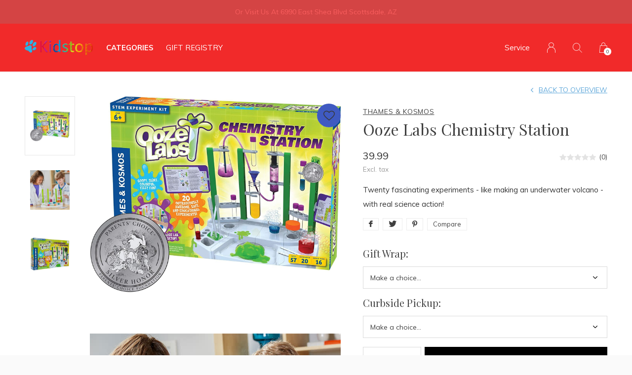

--- FILE ---
content_type: text/html;charset=utf-8
request_url: https://www.kidstoptoys.com/ooze-labs-chemistry-station.html
body_size: 8909
content:
<!doctype html>
<html lang="us" dir="ltr" class="  h-black theme-product  custom-header custom-header-hover black ">
	<head>
    
        
    <meta charset="utf-8"/>
<!-- [START] 'blocks/head.rain' -->
<!--

  (c) 2008-2026 Lightspeed Netherlands B.V.
  http://www.lightspeedhq.com
  Generated: 24-01-2026 @ 04:59:55

-->
<link rel="canonical" href="https://www.kidstoptoys.com/ooze-labs-chemistry-station.html"/>
<link rel="alternate" href="https://www.kidstoptoys.com/index.rss" type="application/rss+xml" title="New products"/>
<meta name="robots" content="noodp,noydir"/>
<meta property="og:url" content="https://www.kidstoptoys.com/ooze-labs-chemistry-station.html?source=facebook"/>
<meta property="og:site_name" content="Kidstop toys and books"/>
<meta property="og:title" content="Ooze Labs Chemistry Station"/>
<meta property="og:description" content="Twenty fascinating experiments - like making an underwater volcano - with real science action!"/>
<meta property="og:image" content="https://cdn.shoplightspeed.com/shops/633820/files/25733702/thames-kosmos-ooze-labs-chemistry-station.jpg"/>
<!--[if lt IE 9]>
<script src="https://cdn.shoplightspeed.com/assets/html5shiv.js?2025-02-20"></script>
<![endif]-->
<!-- [END] 'blocks/head.rain' -->
    
		<meta charset="utf-8">
		<meta http-equiv="x-ua-compatible" content="ie=edge">
		<title>Ooze Labs Chemistry Station - Kidstop toys and books</title>
		<meta name="description" content="Twenty fascinating experiments - like making an underwater volcano - with real science action!">
		<meta name="keywords" content="Thames, &amp;, Kosmos, Ooze, Labs, Chemistry, Station, kidstop, toys, books, scottsdale, phoenix, toy, store, best, of">
		<meta name="theme-color" content="#ffffff">
		<meta name="MobileOptimized" content="320">
		<meta name="HandheldFriendly" content="true">
		<meta name="viewport" content="width=device-width, initial-scale=1, maximum-scale=1, viewport-fit=cover, target-densitydpi=device-dpi, shrink-to-fit=no">
		<meta name="author" content="https://www.dmws.nl">
		<link rel="preload" href="https://fonts.googleapis.com/css?family=Muli:300,400,500,600,700,800,900%7CPlayfair%20Display:300,400,500,600,700,800,900" as="style">
		<link rel="preload" as="style" href="https://cdn.shoplightspeed.com/shops/633820/themes/15796/assets/screen.css?20260121233102?710">
    <link rel="preload" as="style" href="https://cdn.shoplightspeed.com/shops/633820/themes/15796/assets/settings.css?20260121233102">
    		<link rel="preload" as="style" href="https://cdn.shoplightspeed.com/shops/633820/themes/15796/assets/custom.css?20260121233102">
		<link rel="preload" as="font" href="https://cdn.shoplightspeed.com/shops/633820/themes/15796/assets/icomoon.woff2?20260121233102">
		<link rel="preload" as="script" href="https://ajax.googleapis.com/ajax/libs/jquery/1.7.2/jquery.min.js">
		<link rel="preload" as="script" href="https://ajax.googleapis.com/ajax/libs/jqueryui/1.10.1/jquery-ui.min.js">
		<link rel="preload" as="script" href="https://cdn.shoplightspeed.com/assets/gui.js?2025-02-20">	
		<link rel="preload" as="script" href="https://cdn.shoplightspeed.com/shops/633820/themes/15796/assets/scripts.js?20260121233102">
		<link rel="preload" as="script" href="https://cdn.shoplightspeed.com/shops/633820/themes/15796/assets/custom.js?20260121233102?688">
    <link rel="preload" as="script" href="https://cdn.shoplightspeed.com/shops/633820/themes/15796/assets/global.js?20260121233102">
    <link href="https://fonts.googleapis.com/css?family=Muli:300,400,500,600,700,800,900%7CPlayfair%20Display:300,400,500,600,700,800,900" rel="stylesheet" type="text/css">
		<link rel="stylesheet" media="screen" href="https://cdn.shoplightspeed.com/shops/633820/themes/15796/assets/screen.css?20260121233102?842">
    <link rel="stylesheet" media="screen" href="https://cdn.shoplightspeed.com/shops/633820/themes/15796/assets/settings.css?20260121233102">
    		<link rel="stylesheet" media="screen" href="https://cdn.shoplightspeed.com/shops/633820/themes/15796/assets/custom.css?20260121233102">
        <script src="https://cdn.shoplightspeed.com/assets/jquery-1-9-1.js?2025-02-20"></script>
    		<link rel="icon" type="image/x-icon" href="https://cdn.shoplightspeed.com/shops/633820/themes/15796/v/63007/assets/favicon.png?20210902142118">
		<link rel="apple-touch-icon" href="https://cdn.shoplightspeed.com/shops/633820/themes/15796/v/63007/assets/favicon.png?20210902142118">
		<link rel="mask-icon" href="https://cdn.shoplightspeed.com/shops/633820/themes/15796/v/63007/assets/favicon.png?20210902142118" color="#383838">
		<link rel="manifest" href="https://cdn.shoplightspeed.com/shops/633820/themes/15796/assets/manifest.json?20260121233102">
		<link rel="preconnect" href="https://ajax.googleapis.com">
		<link rel="preconnect" href="https://cdn.webshopapp.com/">
		<link rel="preconnect" href="https://cdn.webshopapp.com/">	
		<link rel="preconnect" href="https://fonts.googleapis.com">
		<link rel="preconnect" href="https://fonts.gstatic.com" crossorigin>
		<link rel="dns-prefetch" href="https://ajax.googleapis.com">
		<link rel="dns-prefetch" href="https://cdn.webshopapp.com/">
		<link rel="dns-prefetch" href="https://cdn.webshopapp.com/">	
		<link rel="dns-prefetch" href="https://fonts.googleapis.com">
		<link rel="dns-prefetch" href="https://fonts.gstatic.com" crossorigin>
		<meta name="msapplication-config" content="https://cdn.shoplightspeed.com/shops/633820/themes/15796/assets/browserconfig.xml?20260121233102">
<meta property="og:title" content="Ooze Labs Chemistry Station">
<meta property="og:type" content="website"> 
<meta property="og:description" content="Twenty fascinating experiments - like making an underwater volcano - with real science action!">
<meta property="og:site_name" content="Kidstop toys and books">
<meta property="og:url" content="https://www.kidstoptoys.com/">
<meta property="og:image" content="https://cdn.shoplightspeed.com/shops/633820/themes/15796/v/1137608/assets/hero-image.jpg?20260121225733">
<meta name="twitter:title" content="Ooze Labs Chemistry Station">
<meta name="twitter:description" content="Twenty fascinating experiments - like making an underwater volcano - with real science action!">
<meta name="twitter:site" content="Kidstop toys and books">
<meta name="twitter:card" content="https://cdn.shoplightspeed.com/shops/633820/themes/15796/assets/logo.png?20260121233102">
<meta name="twitter:image" content="https://cdn.shoplightspeed.com/shops/633820/themes/15796/v/1137608/assets/hero-image.jpg?20260121225733">
<ul class="hidden-data hidden"><li>633820</li><li>15796</li><li>ja</li><li>us</li><li>live</li><li>info//kidstoptoys/com</li><li>https://www.kidstoptoys.com/</li></ul>
<script type="application/ld+json">
  [
        {
      "@context": "http://schema.org",
      "@type": "Product", 
      "name": "Thames &amp; Kosmos Ooze Labs Chemistry Station",
      "url": "https://www.kidstoptoys.com/ooze-labs-chemistry-station.html",
      "brand": "Thames &amp; Kosmos",      "description": "Twenty fascinating experiments - like making an underwater volcano - with real science action!",      "image": "https://cdn.shoplightspeed.com/shops/633820/files/25733702/300x250x2/thames-kosmos-ooze-labs-chemistry-station.jpg",      "gtin13": "814743013346",      "mpn": "90751",      "sku": "642105",      "offers": {
        "@type": "Offer",
        "price": "39.99",
        "url": "https://www.kidstoptoys.com/ooze-labs-chemistry-station.html",
        "priceValidUntil": "2027-01-24",
        "priceCurrency": "USD",
          "availability": "https://schema.org/InStock",
          "inventoryLevel": "6"
              }
          },
        {
      "@context": "http://schema.org/",
      "@type": "Organization",
      "url": "https://www.kidstoptoys.com/",
      "name": "Kidstop toys and books",
      "legalName": "Kidstop toys and books",
      "description": "Twenty fascinating experiments - like making an underwater volcano - with real science action!",
      "logo": "https://cdn.shoplightspeed.com/shops/633820/themes/15796/assets/logo.png?20260121233102",
      "image": "https://cdn.shoplightspeed.com/shops/633820/themes/15796/v/1137608/assets/hero-image.jpg?20260121225733",
      "contactPoint": {
        "@type": "ContactPoint",
        "contactType": "Customer service",
        "telephone": "480-609-9012"
      },
      "address": {
        "@type": "PostalAddress",
        "streetAddress": "6990 East Shea Blvd Suite",
        "addressLocality": "Country",
        "postalCode": " Suite  #103, Scottsdale, AZ",
        "addressCountry": "US"
      }
    },
    { 
      "@context": "http://schema.org", 
      "@type": "WebSite", 
      "url": "https://www.kidstoptoys.com/", 
      "name": "Kidstop toys and books",
      "description": "Twenty fascinating experiments - like making an underwater volcano - with real science action!",
      "author": [
        {
          "@type": "Organization",
          "url": "https://www.dmws.nl/",
          "name": "DMWS B.V.",
          "address": {
            "@type": "PostalAddress",
            "streetAddress": "Klokgebouw 195 (Strijp-S)",
            "addressLocality": "Eindhoven",
            "addressRegion": "NB",
            "postalCode": "5617 AB",
            "addressCountry": "NL"
          }
        }
      ]
    }
  ]
</script>        	</head>
	<body>
		<div id="root">
      
      
<header id="top">
  <p id="logo">
    <a href="https://www.kidstoptoys.com/" accesskey="h">
      <img src="https://cdn.shoplightspeed.com/shops/633820/themes/15796/v/65879/assets/logo-dark.png?20210902142119" alt="Kidstop toys and books" width="500" height="45" class="inv">
      <img src="https://cdn.shoplightspeed.com/shops/633820/themes/15796/v/65879/assets/logo-light.png?20210902142119" alt="Kidstop toys and books" width="500" height="45">
    </a>
  </p>
  <nav id="skip">
    <ul>
      <li><a href="#nav" accesskey="n">Ga naar navigatie (n)</a></li>
      <li><a href="#content" accesskey="c">Ga naar inhoud (c)</a></li>
      <li><a href="#footer" accesskey="f">Ga naar footer (f)</a></li>
    </ul>
  </nav>
  <nav id="nav" aria-label="Menu">
  <ul class="text-uppercase">
        <li class="active"><a class="strong" href="https://www.kidstoptoys.com/catalog/">Categories</a>
      <ul class="mega">
                        <li><a href="https://www.kidstoptoys.com/kristins-favorites/">KRISTIN&#039;S FAVORITES</a>
                  </li>
                <li><a href="https://www.kidstoptoys.com/shop-by-age/">SHOP BY AGE</a>
                    <ul>
                        <li><a href="https://www.kidstoptoys.com/shop-by-age/baby/">Baby</a>
                          </li>
                        <li><a href="https://www.kidstoptoys.com/shop-by-age/toddler/">Toddler</a>
                          </li>
                        <li><a href="https://www.kidstoptoys.com/shop-by-age/preschooler/">Preschooler</a>
                          </li>
                        <li><a href="https://www.kidstoptoys.com/shop-by-age/little-kid/">Little Kid</a>
                          </li>
                        <li><a href="https://www.kidstoptoys.com/shop-by-age/big-kid/">Big Kid</a>
                          </li>
                        <li><a href="https://www.kidstoptoys.com/shop-by-age/tween/">Tween</a>
                          </li>
                        <li><a href="https://www.kidstoptoys.com/shop-by-age/teen/">Teen</a>
                          </li>
                        <li><a href="https://www.kidstoptoys.com/shop-by-age/grown-up/">Grown Up</a>
                          </li>
                      </ul>
                  </li>
                <li><a href="https://www.kidstoptoys.com/toys/">TOYS</a>
                    <ul>
                        <li><a href="https://www.kidstoptoys.com/toys/plush-stuffed-animals/">Plush &amp; Stuffed Animals</a>
                          </li>
                        <li><a href="https://www.kidstoptoys.com/toys/toy-classics/">Toy Classics</a>
                          </li>
                        <li><a href="https://www.kidstoptoys.com/toys/toy-collections/">Toy Collections</a>
                          </li>
                        <li><a href="https://www.kidstoptoys.com/toys/travel-musts/">Travel Musts</a>
                          </li>
                        <li><a href="https://www.kidstoptoys.com/toys/active-toys/">ACTIVE TOYS</a>
                          </li>
                        <li><a href="https://www.kidstoptoys.com/toys/the-small-stuff/">The Small Stuff</a>
                          </li>
                        <li><a href="https://www.kidstoptoys.com/toys/seasonal-fun/">Seasonal Fun</a>
                          </li>
                      </ul>
                  </li>
                <li><a href="https://www.kidstoptoys.com/books/">BOOKS</a>
                    <ul>
                        <li><a href="https://www.kidstoptoys.com/books/picture-books/">Picture Books</a>
                          </li>
                        <li><a href="https://www.kidstoptoys.com/books/board-books/">Board Books</a>
                          </li>
                        <li><a href="https://www.kidstoptoys.com/books/chapter-books/">Chapter Books</a>
                          </li>
                      </ul>
                  </li>
                <li><a href="https://www.kidstoptoys.com/codyapproved/">#CODYAPPROVED</a>
                  </li>
                <li><a href="https://www.kidstoptoys.com/gifts-for-mom/">GIFTS For MOM</a>
                  </li>
                <li><a href="https://www.kidstoptoys.com/gifts-for-dad/">GIFTS For DAD</a>
                  </li>
                <li><a href="https://www.kidstoptoys.com/creativity/">CREATIVITY</a>
                    <ul>
                        <li><a href="https://www.kidstoptoys.com/creativity/art-supplies/">Art Supplies</a>
                          </li>
                        <li><a href="https://www.kidstoptoys.com/creativity/craft-kits/">Craft Kits</a>
                          </li>
                        <li><a href="https://www.kidstoptoys.com/creativity/writing-tools/">Writing Tools</a>
                          </li>
                        <li><a href="https://www.kidstoptoys.com/creativity/music/">Music</a>
                          </li>
                      </ul>
                  </li>
                <li><a href="https://www.kidstoptoys.com/build-it/">BUILD IT</a>
                    <ul>
                        <li><a href="https://www.kidstoptoys.com/build-it/wood-sets/">Wood Sets</a>
                          </li>
                        <li><a href="https://www.kidstoptoys.com/build-it/magnetic-sets/">Magnetic Sets</a>
                          </li>
                        <li><a href="https://www.kidstoptoys.com/build-it/lego/">LEGO</a>
                          </li>
                      </ul>
                  </li>
                <li><a href="https://www.kidstoptoys.com/easter-basket-must-haves/">EASTER BASKET Must Haves</a>
                  </li>
                <li><a href="https://www.kidstoptoys.com/games-puzzles/">GAMES &amp; PUZZLES</a>
                    <ul>
                        <li><a href="https://www.kidstoptoys.com/games-puzzles/games/">Games</a>
                          </li>
                        <li><a href="https://www.kidstoptoys.com/games-puzzles/puzzles/">Puzzles</a>
                          </li>
                      </ul>
                  </li>
                <li><a href="https://www.kidstoptoys.com/science-education/">SCIENCE &amp; EDUCATION</a>
                    <ul>
                        <li><a href="https://www.kidstoptoys.com/science-education/science-kits-more/">Science Kits &amp; More</a>
                          </li>
                        <li><a href="https://www.kidstoptoys.com/science-education/science-hobbies/">Science Hobbies</a>
                          </li>
                        <li><a href="https://www.kidstoptoys.com/science-education/study-extras/">Study Extras</a>
                          </li>
                        <li><a href="https://www.kidstoptoys.com/science-education/learning/">Learning</a>
                          </li>
                      </ul>
                  </li>
                <li><a href="https://www.kidstoptoys.com/tween/">TWEEN</a>
                  </li>
                <li><a href="https://www.kidstoptoys.com/baby/">BABY</a>
                    <ul>
                        <li><a href="https://www.kidstoptoys.com/baby/essentials/">Essentials</a>
                          	<ul>
                                <li><a href="https://www.kidstoptoys.com/baby/essentials/toys/"><i class="desktop-only">-</i> Toys</a></li>
                                <li><a href="https://www.kidstoptoys.com/baby/essentials/clothing/"><i class="desktop-only">-</i> Clothing</a></li>
                                <li><a href="https://www.kidstoptoys.com/baby/essentials/nursery/"><i class="desktop-only">-</i> Nursery</a></li>
                                <li><a href="https://www.kidstoptoys.com/baby/essentials/baby-necessities/"><i class="desktop-only">-</i> Baby Necessities</a></li>
                              </ul>
                          </li>
                      </ul>
                  </li>
                <li><a href="https://www.kidstoptoys.com/toddler/">TODDLER</a>
                    <ul>
                        <li><a href="https://www.kidstoptoys.com/toddler/toys/">Toys</a>
                          </li>
                        <li><a href="https://www.kidstoptoys.com/toddler/life-style-fun/">Life Style Fun</a>
                          </li>
                        <li><a href="https://www.kidstoptoys.com/toddler/clothing-extras/">Clothing &amp; Extras</a>
                          </li>
                      </ul>
                  </li>
                <li><a href="https://www.kidstoptoys.com/imagination/">IMAGINATION</a>
                    <ul>
                        <li><a href="https://www.kidstoptoys.com/imagination/pretend-play/">Pretend &amp; Play</a>
                          </li>
                        <li><a href="https://www.kidstoptoys.com/imagination/dress-up-fun/">Dress Up Fun</a>
                          </li>
                        <li><a href="https://www.kidstoptoys.com/imagination/learning-toys/">Learning Toys</a>
                          </li>
                        <li><a href="https://www.kidstoptoys.com/imagination/play-collections/">Play Collections</a>
                          </li>
                        <li><a href="https://www.kidstoptoys.com/imagination/things-that-move/">Things That Move</a>
                          	<ul>
                                <li><a href="https://www.kidstoptoys.com/imagination/things-that-move/trains/"><i class="desktop-only">-</i> Trains</a></li>
                              </ul>
                          </li>
                      </ul>
                  </li>
                <li><a href="https://www.kidstoptoys.com/gifts/">GIFTS</a>
                    <ul>
                        <li><a href="https://www.kidstoptoys.com/gifts/gifts-for-big-kids/">Gifts for Big Kids</a>
                          </li>
                        <li><a href="https://www.kidstoptoys.com/gifts/gifts-for-kids/">Gifts for Kids</a>
                          </li>
                      </ul>
                  </li>
                <li><a href="https://www.kidstoptoys.com/valentines-day/">VALENTINE&#039;S DAY</a>
                  </li>
                <li><a href="https://www.kidstoptoys.com/new-arrivals/">NEW ARRIVALS</a>
                    <ul>
                        <li><a href="https://www.kidstoptoys.com/new-arrivals/the-must-haves/">The must haves</a>
                          </li>
                      </ul>
                  </li>
                <li><a href="https://www.kidstoptoys.com/family-fun/">FAMILY FUN</a>
                  </li>
              </ul>
    </li>
                  		<li><a href="https://kidstop-toys-and-books.shoplightspeed.com/service/gift-registry" title="Gift Registry">Gift Registry</a></li>
                    </ul>
  <ul>
    <li><a accesskey="5" href="https://www.kidstoptoys.com/service/">Service</a> <em>(4)</em></li>                    <li><a accesskey="6" href="https://www.kidstoptoys.com/account/"><i class="icon-user"></i> <span class="hidden"> Sign in</span></a> <em>(5)</em>
        <li><a accesskey="7" href="./"><i class="icon-zoom"></i> <span class="hidden">Search</span></a> <em>(6)</em></li>
    <li class="cart"><a accesskey="8" href="https://www.kidstoptoys.com/cart/"><i class="icon-cart"></i> <span class="hidden">Cart</span> <span>0</span></a> <em>(7)</em></li>
        <li class="lang"><a class="nl" accesskey="9" href="./"><img src="https://cdn.shoplightspeed.com/shops/633820/themes/15796/assets/flag-us.svg?20260121233102" alt="English (US)" width="18" height="12"> <span class="hidden">Language</span></a> <em>(9)</em>
          </li>  
  </ul>
</nav>  <form action="https://www.kidstoptoys.com/search/" method="get" id="formSearch">
    <p>
      <label for="q">Search</label>
      <input type="search" id="q" name="q" value="" autocomplete="off" required>
      <button type="submit">Search</button>
    </p>
  </form>
  <div class="subheader">
    <div class="owlSlider">
      <div class="item">Questions?  Call us  480-609-9012</div>      <div class="item">Or Visit Us At       6990 East Shea Blvd    Scottsdale, AZ</div>      <div class="item">Where you will find a store packed full of fun!</div>        	</div>
      </div>
</header>            
			<main id="content" class="light p-enabled product "> 
				
                <article class="module-box">
  <nav class="nav-switch">
    <ul>
      <li><a href="https://www.kidstoptoys.com/">Back</a></li>
          </ul>
  </nav>
  <div class="module-product">
    <ul class="list-product">
            <li>
        <a href="https://cdn.shoplightspeed.com/shops/633820/files/25733702/image.jpg">
                    <img src="https://cdn.shoplightspeed.com/shops/633820/files/25733702/image.jpg" alt="Ooze Labs Chemistry Station-1" width="515" height="515">
        </a>
        <a href="https://www.kidstoptoys.com/account/wishlistAdd/33188901/?variant_id=54671609" class="btn"><i class="icon-heart"></i> Favourites</a>      </li>
            <li>
        <a href="https://cdn.shoplightspeed.com/shops/633820/files/25733704/image.jpg">
                    <img src="https://cdn.shoplightspeed.com/shops/633820/files/25733704/image.jpg" alt="Ooze Labs Chemistry Station-2" width="515" height="515">
        </a>
              </li>
            <li>
        <a href="https://cdn.shoplightspeed.com/shops/633820/files/25733703/image.jpg">
                    <img src="https://cdn.shoplightspeed.com/shops/633820/files/25733703/image.jpg" alt="Ooze Labs Chemistry Station-3" width="515" height="515">
        </a>
              </li>
          </ul>
    <div>
      <header>
        <h1>
           <a href="brands/thames-kosmos"><span class="small">Thames &amp; Kosmos</span></a>          Ooze Labs Chemistry Station        </h1>
        <p><a href="https://www.kidstoptoys.com/">Back to overview</a></p>
      </header>
      <div>
        <div class="double">
          <p class="price">  39.99  <span class="small-extra">Excl. tax</span></p>
                                  <p class="rating-a a" data-val="0" data-of="5"><a href="#section-reviews">(0)</a></p>
                              </div>
                <p>Twenty fascinating experiments - like making an underwater volcano - with real science action!</p>                        <ul class="list-tags">
                    <li><a onclick="return !window.open(this.href,'Ooze Labs Chemistry Station', 'width=500,height=500')" target="_blank" href="https://www.facebook.com/sharer/sharer.php?u=https://www.kidstoptoys.com/ooze-labs-chemistry-station.html"><i class="icon-facebook"></i></a></li>
          <li><a onclick="return !window.open(this.href,'Ooze Labs Chemistry Station', 'width=500,height=500')" target="_blank" href="https://twitter.com/home?status=Ooze Labs Chemistry Station"><i class="icon-twitter"></i></a></li>
          <li><a onclick="return !window.open(this.href,'Ooze Labs Chemistry Station', 'width=500,height=500')" target="_blank" href="https://pinterest.com/pin/create/button/?url=https://www.kidstoptoys.com/ooze-labs-chemistry-station.html&media=https://cdn.shoplightspeed.com/shops/633820/files/25733702/image.jpg&description=Twenty fascinating experiments - like making an underwater volcano - with real science action!"><i class="icon-pinterest"></i></a></li>
                              <li><a href="https://www.kidstoptoys.com/compare/add/54671609/">Compare</a></li>
                  </ul>
              </div>
            <form action="https://www.kidstoptoys.com/cart/add/54671609/" id="product_configure_form" method="post" class="form-product" data-url="https://www.kidstoptoys.com/cart/add/54671609/">
                            	<input type="hidden" name="bundle_id" id="product_configure_bundle_id" value="">
<div class="product-configure">
  <div class="product-configure-custom" role="region" aria-label="Product configurations">
    <div class="product-configure-custom-option" >
      <label for="product_configure_custom_305282" id="gui-product-custom-field-title-305282">Gift Wrap:</label>
      <select name="custom[305282]" id="product_configure_custom_305282">
        <option value=""  selected="selected">Make a choice...</option>
        <option value="963246">Free Gift Wrap</option>
        <option value="963247">Birthday Wrap</option>
        <option value="963248">Special Occasion Wrap</option>
        <option value="963249">Halloween Wrap</option>
        <option value="963250">Christmas Wrap</option>
        <option value="963251">Hanukkah Wrap</option>
        <option value="963252">Valentine’s Day Wrap</option>
      </select>
      <div class="product-configure-clear"></div>
    </div>
    <div class="product-configure-custom-option" >
      <label for="product_configure_custom_305283" id="gui-product-custom-field-title-305283">Curbside Pickup:</label>
      <select name="custom[305283]" id="product_configure_custom_305283">
        <option value=""  selected="selected">Make a choice...</option>
        <option value="963253">Yes</option>
        <option value="963254">No</option>
      </select>
      <div class="product-configure-clear"></div>
    </div>
  </div>
</div>

                          <p class="submit aside">
                    <span class="input-number">
            <label for="product-q" class="hidden">Quantity</label>
            <input type="number" id="product-q" name="quantity" value="1" min="0" max="" required>
          </span>
                                            <button type="submit">Add to cart</button>
                    <a href="javascript:;" id="checkoutButton">Direct checkout</a>        </p>
                        <ul class="list-product-checks aside">
                    <li>
                                                                                            <span class="semi overlay-d"><i class="icon-check"></i> In stock</span>
                                                                  </li>
                                                </ul>
              </form>
            <footer class="desktop-only">
        <div class="heading-a">
          <h4>Best sold with</h4>
          <p>related-products-subtitle</p>
        </div>
        <ul class="list-collection small">
                    	<li class="product-snippet" data-image-size="410x610x" data-url="https://www.kidstoptoys.com/teach-tech-kc3-keypad-coding-robot.html?format=json">		
  <figure>
        	<img src="https://cdn.shoplightspeed.com/shops/633820/files/25466814/410x610x2/elenco-teach-tech-kc3-keypad-coding-robot.jpg" srcset="https://cdn.shoplightspeed.com/shops/633820/files/25466814/205x305x2/elenco-teach-tech-kc3-keypad-coding-robot.jpg, https://cdn.shoplightspeed.com/shops/633820/files/25466814/410x610x2/elenco-teach-tech-kc3-keypad-coding-robot.jpg 2x" alt="Teach Tech KC3 Keypad Coding Robot" width="205" height="305">
            <span class="ul">
      <a href="https://www.kidstoptoys.com/account/wishlistAdd/32970546/?variant_id=54305480"><i class="icon-heart"></i> <span>Favoriten</span></a>
            <a href="https://www.kidstoptoys.com/teach-tech-kc3-keypad-coding-robot.html"><i class="icon-info"></i> <span>View product</span></a>
          </span>
  </figure>
  <h3 class="title">
    <a href="https://www.kidstoptoys.com/teach-tech-kc3-keypad-coding-robot.html">
      <span class="small">Elenco</span>      <span>
        Teach Tech KC3 Keypad Coding Robot
      </span>
    </a>
  </h3>
  <p>  39.99  <span class="small-extra">Excl. tax</span></p>
  </li>                  </ul>
      </footer>
          </div>
  </div>
  <div class="accordion-b">
        <h2>Product description</h2>
    <div>
      <p>Who said chemistry is boring? How about creating an underwater volcano or a rainbow in a test tube? This amazing lab is the real deal, with cards for 20 safe, educational experiments.  Twenty fascinating experiments - like making an underwater volcano - with real science action! </p>
<p>Get ready for some real science action.<br /><br /></p>
<p><em>For ages 6-12 yrs</em></p>
<p><strong>Watch the Video:</strong></p>
<p><iframe src="https://www.youtube-nocookie.com/embed/gpXK671oIXw?rel=0" width="90%" height="315" data-mce-fragment="1"></iframe></p>
    </div>
                <h2 id="section-reviews">Reviews
            <span class="rating-a a" data-val="0" data-of="5">0 stars based on 0 reviews</span> 
      <a href="https://www.kidstoptoys.com/account/review/33188901/" class="sticky">Create your own review</a>
          </h2>
        <div>
      <p class="s12 mobile-only">0 stars based on 0 reviews <a href="https://www.kidstoptoys.com/account/review/33188901/" class="text-uppercase">Create your own review</a></p>
            <ul class="list-comments a" data-max="2">
              </ul>
    </div>
                  </div>
    <div class="product-container desktop-hide">
    <div class="heading-a">
      <h3>Best sold with</h3>
      <p>related-products-subtitle</p>
    </div>
    <ul class="list-collection mobile-scroll">
              <li class="product-snippet" data-image-size="410x610x" data-url="https://www.kidstoptoys.com/teach-tech-kc3-keypad-coding-robot.html?format=json">		
  <figure>
        	<img src="https://cdn.shoplightspeed.com/shops/633820/files/25466814/410x610x2/elenco-teach-tech-kc3-keypad-coding-robot.jpg" srcset="https://cdn.shoplightspeed.com/shops/633820/files/25466814/205x305x2/elenco-teach-tech-kc3-keypad-coding-robot.jpg, https://cdn.shoplightspeed.com/shops/633820/files/25466814/410x610x2/elenco-teach-tech-kc3-keypad-coding-robot.jpg 2x" alt="Teach Tech KC3 Keypad Coding Robot" width="205" height="305">
            <span class="ul">
      <a href="https://www.kidstoptoys.com/account/wishlistAdd/32970546/?variant_id=54305480"><i class="icon-heart"></i> <span>Favoriten</span></a>
            <a href="https://www.kidstoptoys.com/teach-tech-kc3-keypad-coding-robot.html"><i class="icon-info"></i> <span>View product</span></a>
          </span>
  </figure>
  <h3 class="title">
    <a href="https://www.kidstoptoys.com/teach-tech-kc3-keypad-coding-robot.html">
      <span class="small">Elenco</span>      <span>
        Teach Tech KC3 Keypad Coding Robot
      </span>
    </a>
  </h3>
  <p>  39.99  <span class="small-extra">Excl. tax</span></p>
  </li>          </ul>
  </div>
      <div class="product-container">
    <header class="m40 text-center heading-a">
      <h2>Recently viewed</h2>
    </header>
    <ul class="list-collection mobile-scroll">
              <li class="product-snippet" data-image-size="410x610x" data-url="https://www.kidstoptoys.com/ooze-labs-chemistry-station.html?format=json">		
  <figure>
        	<img src="https://cdn.shoplightspeed.com/shops/633820/files/25733702/410x610x2/thames-kosmos-ooze-labs-chemistry-station.jpg" srcset="https://cdn.shoplightspeed.com/shops/633820/files/25733702/205x305x2/thames-kosmos-ooze-labs-chemistry-station.jpg, https://cdn.shoplightspeed.com/shops/633820/files/25733702/410x610x2/thames-kosmos-ooze-labs-chemistry-station.jpg 2x" alt="Ooze Labs Chemistry Station" width="205" height="305">
            <span class="ul">
      <a href="https://www.kidstoptoys.com/account/wishlistAdd/33188901/?variant_id=54671609"><i class="icon-heart"></i> <span>Favoriten</span></a>
            <a href="https://www.kidstoptoys.com/cart/add/54671609/"><i class="icon-cart"></i> <span>Add to cart</span></a>
          </span>
  </figure>
  <h3 class="title">
    <a href="https://www.kidstoptoys.com/ooze-labs-chemistry-station.html">
      <span class="small">Thames &amp; Kosmos</span>      <span>
        Ooze Labs Chemistry Station
      </span>
    </a>
  </h3>
  <p>  39.99  <span class="small-extra">Excl. tax</span></p>
  </li>          </ul>
  </div>
  </article>                
        
<form id="formNewsletter" action="https://www.kidstoptoys.com/account/newsletter/" method="post" class="form-newsletter">
  <input type="hidden" name="key" value="711729a72f9dee4bca3479ba8210950e" />
  <h2>Sign up for our newsletter</h2>
  <p>Receive the latest offers and promotions</p>
  <p>
    <label for="formNewsletterEmail">Email address</label>
    <input type="email" id="formNewsletterEmail" name="email" required>
    <button type="submit">Subscribe</button>
  </p>
</form>
        
			</main>
      
            	
        <article class="popup-a has-slider" data-title="slider">
          <ul class="list-slider">
                      </ul>				
        </article>
            
      <footer id="footer" class="light-footer">
  <nav>
    <div>
       <h3>Kidstop toys and books</h3>
      <p>Voted Best of Phoenix year after year, our toy experts make toy shopping the experience to remember.</p>
      <p>
              </p>
    </div>
    <div>
      <h3>Information</h3>
      <ul>
                <li><a href="https://www.kidstoptoys.com/service/about/">About Us</a></li>
                <li><a href="https://www.kidstoptoys.com/service/gift-registry/">Gift Registry</a></li>
                <li><a href="https://www.kidstoptoys.com/service/gift-wrap/">Our Signature Gift Wrap</a></li>
                <li><a href="https://www.kidstoptoys.com/sitemap/">Store Info &amp; Sitemap</a></li>
                <li><a href="https://www.kidstoptoys.com/service/quality-and-safety/">Quality &amp; Safety</a></li>
                <li><a href="https://www.kidstoptoys.com/service/privacy-policy/">Privacy policy</a></li>
                <li><a href="https://www.kidstoptoys.com/service/payment-methods/">Payment methods</a></li>
                <li><a href="https://www.kidstoptoys.com/service/shipping-returns/">Shipping &amp; Return Policy</a></li>
                <li><a href="https://www.kidstoptoys.com/service/">Customer support</a></li>
              </ul>
    </div>
        <div>
      <h3><a class="title" href="https://www.kidstoptoys.com/catalog/">Categories</a></h3>
      <ul>
                  <li><a href="https://www.kidstoptoys.com/kristins-favorites/">KRISTIN&#039;S FAVORITES</a></li>
                  <li><a href="https://www.kidstoptoys.com/shop-by-age/">SHOP BY AGE</a></li>
                  <li><a href="https://www.kidstoptoys.com/toys/">TOYS</a></li>
                  <li><a href="https://www.kidstoptoys.com/books/">BOOKS</a></li>
                  <li><a href="https://www.kidstoptoys.com/codyapproved/">#CODYAPPROVED</a></li>
                  <li><a href="https://www.kidstoptoys.com/gifts-for-mom/">GIFTS For MOM</a></li>
                  <li><a href="https://www.kidstoptoys.com/gifts-for-dad/">GIFTS For DAD</a></li>
                  <li><a href="https://www.kidstoptoys.com/creativity/">CREATIVITY</a></li>
                  <li><a href="https://www.kidstoptoys.com/build-it/">BUILD IT</a></li>
                  <li><a href="https://www.kidstoptoys.com/easter-basket-must-haves/">EASTER BASKET Must Haves</a></li>
                  <li><a href="https://www.kidstoptoys.com/games-puzzles/">GAMES &amp; PUZZLES</a></li>
                  <li><a href="https://www.kidstoptoys.com/science-education/">SCIENCE &amp; EDUCATION</a></li>
                  <li><a href="https://www.kidstoptoys.com/tween/">TWEEN</a></li>
                  <li><a href="https://www.kidstoptoys.com/baby/">BABY</a></li>
                  <li><a href="https://www.kidstoptoys.com/toddler/">TODDLER</a></li>
                  <li><a href="https://www.kidstoptoys.com/imagination/">IMAGINATION</a></li>
                  <li><a href="https://www.kidstoptoys.com/gifts/">GIFTS</a></li>
                  <li><a href="https://www.kidstoptoys.com/valentines-day/">VALENTINE&#039;S DAY</a></li>
                  <li><a href="https://www.kidstoptoys.com/new-arrivals/">NEW ARRIVALS</a></li>
                  <li><a href="https://www.kidstoptoys.com/family-fun/">FAMILY FUN</a></li>
              </ul>
    </div>
        <div>
      <h3>Contact</h3>
      <ul class="list-contact">
        <li><a href="tel:">480-609-9012</a> M-S 10:00-6:00pm  Sunday 11:00-3:00 pm</li>
        <li><span><a href="./" class="email"><span class="__cf_email__" data-cfemail="543d3a323b143f3d3027203b24203b2d277a373b39">[email&#160;protected]</span></a></span> </li>
              </ul>
    </div>
  </nav>
  <ul class="list-social">
    <li><a rel="external" href="https://www.facebook.com/kidstoptoysandbooks/timeline"><i class="icon-facebook"></i> <span>Facebook</span></a></li>                  </ul>
  <ul class="list-payments">
		    <li><img src="https://cdn.shoplightspeed.com/shops/633820/themes/15796/assets/preload.gif?20260121233102" data-src="https://cdn.shoplightspeed.com/shops/633820/themes/15796/assets/z-mastercard.png?20260121233102" alt="mastercard" width="45" height="21"></li>
        <li><img src="https://cdn.shoplightspeed.com/shops/633820/themes/15796/assets/preload.gif?20260121233102" data-src="https://cdn.shoplightspeed.com/shops/633820/themes/15796/assets/z-visa.png?20260121233102" alt="visa" width="45" height="21"></li>
        <li><img src="https://cdn.shoplightspeed.com/shops/633820/themes/15796/assets/preload.gif?20260121233102" data-src="https://cdn.shoplightspeed.com/shops/633820/themes/15796/assets/z-americanexpress.png?20260121233102" alt="americanexpress" width="45" height="21"></li>
        <li><img src="https://cdn.shoplightspeed.com/shops/633820/themes/15796/assets/preload.gif?20260121233102" data-src="https://cdn.shoplightspeed.com/shops/633820/themes/15796/assets/z-discover.png?20260121233102" alt="discover" width="45" height="21"></li>
    	</ul>
  <p>
        <img src="https://cdn.shoplightspeed.com/shops/633820/themes/15796/assets/preload.gif?20260121233102" data-src="https://cdn.shoplightspeed.com/shops/633820/themes/15796/v/65879/assets/logo-dark.png?20210902142119" alt="Kidstop toys and books" width="500" height="45" class="inv">
        © Copyright <span class="date">2019</span> - Theme RePos - By <a href="https://www.designmijnwebshop.nl/" target="_blank">DMWS</a>  - <a href="https://www.kidstoptoys.com/rss/">RSS feed</a>  </p>
</footer>
<script data-cfasync="false" src="/cdn-cgi/scripts/5c5dd728/cloudflare-static/email-decode.min.js"></script><script>
     	var instaUser = '';
 		var basicUrl = 'https://www.kidstoptoys.com/';
  var checkoutLink = 'https://www.kidstoptoys.com/checkout/';
  var exclVat = 'Excl. tax';
  var view = 'View';
  var TRANSLATIONS = {
  	"viewProuct": 'View product',
    "of": 'out of',
    "articlesSeen": 'Products',
    "favorites": 'Favoriten',
    "shippingCosts": 'Shipping costs',
    "inCart": 'In winkelwagen',
    "excl": 'Excl'
  };
  var SHOP_SETTINGS = {
    "SHOW_PRODUCT_BRAND": 1,
    "B2B": '1',
    "LEGAL": 'normal',
    // "showSecondImage": ( "1" === "1" ) ? 0: 1,
    "showSecondImage": 1,
    "imageFill": 0 ? "1": "2",
    "CURRENCY": {
    	"SHOW": 0,
      "CHAR": '$'
    }
  }
	var template = 'pages/product.rain';
	var validFor = 'Valid for';
	var noRewards = 'No rewards available for this order.';
</script>
<style>
    .ui-slider-a label:before { content: "$"; }
</style>
		</div>
    
    <!-- [START] 'blocks/body.rain' -->
<script>
(function () {
  var s = document.createElement('script');
  s.type = 'text/javascript';
  s.async = true;
  s.src = 'https://www.kidstoptoys.com/services/stats/pageview.js?product=33188901&hash=3dc2';
  ( document.getElementsByTagName('head')[0] || document.getElementsByTagName('body')[0] ).appendChild(s);
})();
</script>
  <!-- Start MyRegistry Javascript -->
<script type='text/javascript' xml='space'> (function() { var as = document.createElement('script'); as.type = 'text/javascript'; as.async = true; as.src = 'https://www.myregistry.com/ScriptPlatform/Lightspeed/AddToMrButton.js?siteKey=fnQIgzsSKsDkR1sJMKBMYQ2&version=' + (new Date().getTime()); var s = document.getElementsByTagName('script')[0]; s.parentNode.insertBefore(as, s); })();</script>
<!-- End MyRegistry Javascript -->


<!-- BEGIN PRIVY ASYNCHRONOUS WIDGET CODE -->
<script type='text/javascript'>
     var _d_site = _d_site || '2C3B2F97D1D7952EC751CA3A';
     (function(p, r, i, v, y) {
         p[i] = p[i] || function() { (p[i].q = p[i].q || []).push(arguments) };
         v = r.createElement('script'); v.async = 1; v.src = 'https://widget.privy.com/assets/widget.js';
         y = r.getElementsByTagName('script')[0]; y.parentNode.insertBefore(v, y);
     })(window, document, 'Privy');
</script>
<!-- END PRIVY ASYNCHRONOUS WIDGET CODE -->
<!-- [END] 'blocks/body.rain' -->
    
		<script src="https://ajax.googleapis.com/ajax/libs/jquery/1.7.2/jquery.min.js"></script>
		<script>window.jQuery || document.write('<script src="https://cdn.shoplightspeed.com/shops/633820/themes/15796/assets/jquery.js?20260121233102"><\/script>');</script>
		<script src="https://ajax.googleapis.com/ajax/libs/jqueryui/1.10.1/jquery-ui.min.js"></script>
		<script>window.jQuery.ui || document.write('<script src="https://cdn.shoplightspeed.com/shops/633820/themes/15796/assets/jquery-ui.js?20260121233102"><\/script>')</script>
    <script defer src="https://cdn.shoplightspeed.com/shops/633820/themes/15796/assets/instafeed-min.js?20260121233102"></script>
		<script src="https://cdn.shoplightspeed.com/assets/gui.js?2025-02-20"></script>
		<script defer src="https://cdn.shoplightspeed.com/shops/633820/themes/15796/assets/scripts.js?20260121233102"></script>
    <script src="https://cdn.shoplightspeed.com/shops/633820/themes/15796/assets/global.js?20260121233102"></script>
    <script defer src="https://cdn.shoplightspeed.com/shops/633820/themes/15796/assets/custom.js?20260121233102?866"></script>
    
        
	<script>(function(){function c(){var b=a.contentDocument||a.contentWindow.document;if(b){var d=b.createElement('script');d.innerHTML="window.__CF$cv$params={r:'9c2cf6d89a8cdafe',t:'MTc2OTIzMDc5NS4wMDAwMDA='};var a=document.createElement('script');a.nonce='';a.src='/cdn-cgi/challenge-platform/scripts/jsd/main.js';document.getElementsByTagName('head')[0].appendChild(a);";b.getElementsByTagName('head')[0].appendChild(d)}}if(document.body){var a=document.createElement('iframe');a.height=1;a.width=1;a.style.position='absolute';a.style.top=0;a.style.left=0;a.style.border='none';a.style.visibility='hidden';document.body.appendChild(a);if('loading'!==document.readyState)c();else if(window.addEventListener)document.addEventListener('DOMContentLoaded',c);else{var e=document.onreadystatechange||function(){};document.onreadystatechange=function(b){e(b);'loading'!==document.readyState&&(document.onreadystatechange=e,c())}}}})();</script><script defer src="https://static.cloudflareinsights.com/beacon.min.js/vcd15cbe7772f49c399c6a5babf22c1241717689176015" integrity="sha512-ZpsOmlRQV6y907TI0dKBHq9Md29nnaEIPlkf84rnaERnq6zvWvPUqr2ft8M1aS28oN72PdrCzSjY4U6VaAw1EQ==" data-cf-beacon='{"rayId":"9c2cf6d89a8cdafe","version":"2025.9.1","serverTiming":{"name":{"cfExtPri":true,"cfEdge":true,"cfOrigin":true,"cfL4":true,"cfSpeedBrain":true,"cfCacheStatus":true}},"token":"8247b6569c994ee1a1084456a4403cc9","b":1}' crossorigin="anonymous"></script>
</body>
</html>

--- FILE ---
content_type: text/html; charset=utf-8
request_url: https://www.youtube-nocookie.com/embed/gpXK671oIXw?rel=0
body_size: 46146
content:
<!DOCTYPE html><html lang="en" dir="ltr" data-cast-api-enabled="true"><head><meta name="viewport" content="width=device-width, initial-scale=1"><script nonce="g0TFhMyyAWwAKzyUUiBgZw">if ('undefined' == typeof Symbol || 'undefined' == typeof Symbol.iterator) {delete Array.prototype.entries;}</script><style name="www-roboto" nonce="6kPW9svUiERat-m047Z1sw">@font-face{font-family:'Roboto';font-style:normal;font-weight:400;font-stretch:100%;src:url(//fonts.gstatic.com/s/roboto/v48/KFO7CnqEu92Fr1ME7kSn66aGLdTylUAMa3GUBHMdazTgWw.woff2)format('woff2');unicode-range:U+0460-052F,U+1C80-1C8A,U+20B4,U+2DE0-2DFF,U+A640-A69F,U+FE2E-FE2F;}@font-face{font-family:'Roboto';font-style:normal;font-weight:400;font-stretch:100%;src:url(//fonts.gstatic.com/s/roboto/v48/KFO7CnqEu92Fr1ME7kSn66aGLdTylUAMa3iUBHMdazTgWw.woff2)format('woff2');unicode-range:U+0301,U+0400-045F,U+0490-0491,U+04B0-04B1,U+2116;}@font-face{font-family:'Roboto';font-style:normal;font-weight:400;font-stretch:100%;src:url(//fonts.gstatic.com/s/roboto/v48/KFO7CnqEu92Fr1ME7kSn66aGLdTylUAMa3CUBHMdazTgWw.woff2)format('woff2');unicode-range:U+1F00-1FFF;}@font-face{font-family:'Roboto';font-style:normal;font-weight:400;font-stretch:100%;src:url(//fonts.gstatic.com/s/roboto/v48/KFO7CnqEu92Fr1ME7kSn66aGLdTylUAMa3-UBHMdazTgWw.woff2)format('woff2');unicode-range:U+0370-0377,U+037A-037F,U+0384-038A,U+038C,U+038E-03A1,U+03A3-03FF;}@font-face{font-family:'Roboto';font-style:normal;font-weight:400;font-stretch:100%;src:url(//fonts.gstatic.com/s/roboto/v48/KFO7CnqEu92Fr1ME7kSn66aGLdTylUAMawCUBHMdazTgWw.woff2)format('woff2');unicode-range:U+0302-0303,U+0305,U+0307-0308,U+0310,U+0312,U+0315,U+031A,U+0326-0327,U+032C,U+032F-0330,U+0332-0333,U+0338,U+033A,U+0346,U+034D,U+0391-03A1,U+03A3-03A9,U+03B1-03C9,U+03D1,U+03D5-03D6,U+03F0-03F1,U+03F4-03F5,U+2016-2017,U+2034-2038,U+203C,U+2040,U+2043,U+2047,U+2050,U+2057,U+205F,U+2070-2071,U+2074-208E,U+2090-209C,U+20D0-20DC,U+20E1,U+20E5-20EF,U+2100-2112,U+2114-2115,U+2117-2121,U+2123-214F,U+2190,U+2192,U+2194-21AE,U+21B0-21E5,U+21F1-21F2,U+21F4-2211,U+2213-2214,U+2216-22FF,U+2308-230B,U+2310,U+2319,U+231C-2321,U+2336-237A,U+237C,U+2395,U+239B-23B7,U+23D0,U+23DC-23E1,U+2474-2475,U+25AF,U+25B3,U+25B7,U+25BD,U+25C1,U+25CA,U+25CC,U+25FB,U+266D-266F,U+27C0-27FF,U+2900-2AFF,U+2B0E-2B11,U+2B30-2B4C,U+2BFE,U+3030,U+FF5B,U+FF5D,U+1D400-1D7FF,U+1EE00-1EEFF;}@font-face{font-family:'Roboto';font-style:normal;font-weight:400;font-stretch:100%;src:url(//fonts.gstatic.com/s/roboto/v48/KFO7CnqEu92Fr1ME7kSn66aGLdTylUAMaxKUBHMdazTgWw.woff2)format('woff2');unicode-range:U+0001-000C,U+000E-001F,U+007F-009F,U+20DD-20E0,U+20E2-20E4,U+2150-218F,U+2190,U+2192,U+2194-2199,U+21AF,U+21E6-21F0,U+21F3,U+2218-2219,U+2299,U+22C4-22C6,U+2300-243F,U+2440-244A,U+2460-24FF,U+25A0-27BF,U+2800-28FF,U+2921-2922,U+2981,U+29BF,U+29EB,U+2B00-2BFF,U+4DC0-4DFF,U+FFF9-FFFB,U+10140-1018E,U+10190-1019C,U+101A0,U+101D0-101FD,U+102E0-102FB,U+10E60-10E7E,U+1D2C0-1D2D3,U+1D2E0-1D37F,U+1F000-1F0FF,U+1F100-1F1AD,U+1F1E6-1F1FF,U+1F30D-1F30F,U+1F315,U+1F31C,U+1F31E,U+1F320-1F32C,U+1F336,U+1F378,U+1F37D,U+1F382,U+1F393-1F39F,U+1F3A7-1F3A8,U+1F3AC-1F3AF,U+1F3C2,U+1F3C4-1F3C6,U+1F3CA-1F3CE,U+1F3D4-1F3E0,U+1F3ED,U+1F3F1-1F3F3,U+1F3F5-1F3F7,U+1F408,U+1F415,U+1F41F,U+1F426,U+1F43F,U+1F441-1F442,U+1F444,U+1F446-1F449,U+1F44C-1F44E,U+1F453,U+1F46A,U+1F47D,U+1F4A3,U+1F4B0,U+1F4B3,U+1F4B9,U+1F4BB,U+1F4BF,U+1F4C8-1F4CB,U+1F4D6,U+1F4DA,U+1F4DF,U+1F4E3-1F4E6,U+1F4EA-1F4ED,U+1F4F7,U+1F4F9-1F4FB,U+1F4FD-1F4FE,U+1F503,U+1F507-1F50B,U+1F50D,U+1F512-1F513,U+1F53E-1F54A,U+1F54F-1F5FA,U+1F610,U+1F650-1F67F,U+1F687,U+1F68D,U+1F691,U+1F694,U+1F698,U+1F6AD,U+1F6B2,U+1F6B9-1F6BA,U+1F6BC,U+1F6C6-1F6CF,U+1F6D3-1F6D7,U+1F6E0-1F6EA,U+1F6F0-1F6F3,U+1F6F7-1F6FC,U+1F700-1F7FF,U+1F800-1F80B,U+1F810-1F847,U+1F850-1F859,U+1F860-1F887,U+1F890-1F8AD,U+1F8B0-1F8BB,U+1F8C0-1F8C1,U+1F900-1F90B,U+1F93B,U+1F946,U+1F984,U+1F996,U+1F9E9,U+1FA00-1FA6F,U+1FA70-1FA7C,U+1FA80-1FA89,U+1FA8F-1FAC6,U+1FACE-1FADC,U+1FADF-1FAE9,U+1FAF0-1FAF8,U+1FB00-1FBFF;}@font-face{font-family:'Roboto';font-style:normal;font-weight:400;font-stretch:100%;src:url(//fonts.gstatic.com/s/roboto/v48/KFO7CnqEu92Fr1ME7kSn66aGLdTylUAMa3OUBHMdazTgWw.woff2)format('woff2');unicode-range:U+0102-0103,U+0110-0111,U+0128-0129,U+0168-0169,U+01A0-01A1,U+01AF-01B0,U+0300-0301,U+0303-0304,U+0308-0309,U+0323,U+0329,U+1EA0-1EF9,U+20AB;}@font-face{font-family:'Roboto';font-style:normal;font-weight:400;font-stretch:100%;src:url(//fonts.gstatic.com/s/roboto/v48/KFO7CnqEu92Fr1ME7kSn66aGLdTylUAMa3KUBHMdazTgWw.woff2)format('woff2');unicode-range:U+0100-02BA,U+02BD-02C5,U+02C7-02CC,U+02CE-02D7,U+02DD-02FF,U+0304,U+0308,U+0329,U+1D00-1DBF,U+1E00-1E9F,U+1EF2-1EFF,U+2020,U+20A0-20AB,U+20AD-20C0,U+2113,U+2C60-2C7F,U+A720-A7FF;}@font-face{font-family:'Roboto';font-style:normal;font-weight:400;font-stretch:100%;src:url(//fonts.gstatic.com/s/roboto/v48/KFO7CnqEu92Fr1ME7kSn66aGLdTylUAMa3yUBHMdazQ.woff2)format('woff2');unicode-range:U+0000-00FF,U+0131,U+0152-0153,U+02BB-02BC,U+02C6,U+02DA,U+02DC,U+0304,U+0308,U+0329,U+2000-206F,U+20AC,U+2122,U+2191,U+2193,U+2212,U+2215,U+FEFF,U+FFFD;}@font-face{font-family:'Roboto';font-style:normal;font-weight:500;font-stretch:100%;src:url(//fonts.gstatic.com/s/roboto/v48/KFO7CnqEu92Fr1ME7kSn66aGLdTylUAMa3GUBHMdazTgWw.woff2)format('woff2');unicode-range:U+0460-052F,U+1C80-1C8A,U+20B4,U+2DE0-2DFF,U+A640-A69F,U+FE2E-FE2F;}@font-face{font-family:'Roboto';font-style:normal;font-weight:500;font-stretch:100%;src:url(//fonts.gstatic.com/s/roboto/v48/KFO7CnqEu92Fr1ME7kSn66aGLdTylUAMa3iUBHMdazTgWw.woff2)format('woff2');unicode-range:U+0301,U+0400-045F,U+0490-0491,U+04B0-04B1,U+2116;}@font-face{font-family:'Roboto';font-style:normal;font-weight:500;font-stretch:100%;src:url(//fonts.gstatic.com/s/roboto/v48/KFO7CnqEu92Fr1ME7kSn66aGLdTylUAMa3CUBHMdazTgWw.woff2)format('woff2');unicode-range:U+1F00-1FFF;}@font-face{font-family:'Roboto';font-style:normal;font-weight:500;font-stretch:100%;src:url(//fonts.gstatic.com/s/roboto/v48/KFO7CnqEu92Fr1ME7kSn66aGLdTylUAMa3-UBHMdazTgWw.woff2)format('woff2');unicode-range:U+0370-0377,U+037A-037F,U+0384-038A,U+038C,U+038E-03A1,U+03A3-03FF;}@font-face{font-family:'Roboto';font-style:normal;font-weight:500;font-stretch:100%;src:url(//fonts.gstatic.com/s/roboto/v48/KFO7CnqEu92Fr1ME7kSn66aGLdTylUAMawCUBHMdazTgWw.woff2)format('woff2');unicode-range:U+0302-0303,U+0305,U+0307-0308,U+0310,U+0312,U+0315,U+031A,U+0326-0327,U+032C,U+032F-0330,U+0332-0333,U+0338,U+033A,U+0346,U+034D,U+0391-03A1,U+03A3-03A9,U+03B1-03C9,U+03D1,U+03D5-03D6,U+03F0-03F1,U+03F4-03F5,U+2016-2017,U+2034-2038,U+203C,U+2040,U+2043,U+2047,U+2050,U+2057,U+205F,U+2070-2071,U+2074-208E,U+2090-209C,U+20D0-20DC,U+20E1,U+20E5-20EF,U+2100-2112,U+2114-2115,U+2117-2121,U+2123-214F,U+2190,U+2192,U+2194-21AE,U+21B0-21E5,U+21F1-21F2,U+21F4-2211,U+2213-2214,U+2216-22FF,U+2308-230B,U+2310,U+2319,U+231C-2321,U+2336-237A,U+237C,U+2395,U+239B-23B7,U+23D0,U+23DC-23E1,U+2474-2475,U+25AF,U+25B3,U+25B7,U+25BD,U+25C1,U+25CA,U+25CC,U+25FB,U+266D-266F,U+27C0-27FF,U+2900-2AFF,U+2B0E-2B11,U+2B30-2B4C,U+2BFE,U+3030,U+FF5B,U+FF5D,U+1D400-1D7FF,U+1EE00-1EEFF;}@font-face{font-family:'Roboto';font-style:normal;font-weight:500;font-stretch:100%;src:url(//fonts.gstatic.com/s/roboto/v48/KFO7CnqEu92Fr1ME7kSn66aGLdTylUAMaxKUBHMdazTgWw.woff2)format('woff2');unicode-range:U+0001-000C,U+000E-001F,U+007F-009F,U+20DD-20E0,U+20E2-20E4,U+2150-218F,U+2190,U+2192,U+2194-2199,U+21AF,U+21E6-21F0,U+21F3,U+2218-2219,U+2299,U+22C4-22C6,U+2300-243F,U+2440-244A,U+2460-24FF,U+25A0-27BF,U+2800-28FF,U+2921-2922,U+2981,U+29BF,U+29EB,U+2B00-2BFF,U+4DC0-4DFF,U+FFF9-FFFB,U+10140-1018E,U+10190-1019C,U+101A0,U+101D0-101FD,U+102E0-102FB,U+10E60-10E7E,U+1D2C0-1D2D3,U+1D2E0-1D37F,U+1F000-1F0FF,U+1F100-1F1AD,U+1F1E6-1F1FF,U+1F30D-1F30F,U+1F315,U+1F31C,U+1F31E,U+1F320-1F32C,U+1F336,U+1F378,U+1F37D,U+1F382,U+1F393-1F39F,U+1F3A7-1F3A8,U+1F3AC-1F3AF,U+1F3C2,U+1F3C4-1F3C6,U+1F3CA-1F3CE,U+1F3D4-1F3E0,U+1F3ED,U+1F3F1-1F3F3,U+1F3F5-1F3F7,U+1F408,U+1F415,U+1F41F,U+1F426,U+1F43F,U+1F441-1F442,U+1F444,U+1F446-1F449,U+1F44C-1F44E,U+1F453,U+1F46A,U+1F47D,U+1F4A3,U+1F4B0,U+1F4B3,U+1F4B9,U+1F4BB,U+1F4BF,U+1F4C8-1F4CB,U+1F4D6,U+1F4DA,U+1F4DF,U+1F4E3-1F4E6,U+1F4EA-1F4ED,U+1F4F7,U+1F4F9-1F4FB,U+1F4FD-1F4FE,U+1F503,U+1F507-1F50B,U+1F50D,U+1F512-1F513,U+1F53E-1F54A,U+1F54F-1F5FA,U+1F610,U+1F650-1F67F,U+1F687,U+1F68D,U+1F691,U+1F694,U+1F698,U+1F6AD,U+1F6B2,U+1F6B9-1F6BA,U+1F6BC,U+1F6C6-1F6CF,U+1F6D3-1F6D7,U+1F6E0-1F6EA,U+1F6F0-1F6F3,U+1F6F7-1F6FC,U+1F700-1F7FF,U+1F800-1F80B,U+1F810-1F847,U+1F850-1F859,U+1F860-1F887,U+1F890-1F8AD,U+1F8B0-1F8BB,U+1F8C0-1F8C1,U+1F900-1F90B,U+1F93B,U+1F946,U+1F984,U+1F996,U+1F9E9,U+1FA00-1FA6F,U+1FA70-1FA7C,U+1FA80-1FA89,U+1FA8F-1FAC6,U+1FACE-1FADC,U+1FADF-1FAE9,U+1FAF0-1FAF8,U+1FB00-1FBFF;}@font-face{font-family:'Roboto';font-style:normal;font-weight:500;font-stretch:100%;src:url(//fonts.gstatic.com/s/roboto/v48/KFO7CnqEu92Fr1ME7kSn66aGLdTylUAMa3OUBHMdazTgWw.woff2)format('woff2');unicode-range:U+0102-0103,U+0110-0111,U+0128-0129,U+0168-0169,U+01A0-01A1,U+01AF-01B0,U+0300-0301,U+0303-0304,U+0308-0309,U+0323,U+0329,U+1EA0-1EF9,U+20AB;}@font-face{font-family:'Roboto';font-style:normal;font-weight:500;font-stretch:100%;src:url(//fonts.gstatic.com/s/roboto/v48/KFO7CnqEu92Fr1ME7kSn66aGLdTylUAMa3KUBHMdazTgWw.woff2)format('woff2');unicode-range:U+0100-02BA,U+02BD-02C5,U+02C7-02CC,U+02CE-02D7,U+02DD-02FF,U+0304,U+0308,U+0329,U+1D00-1DBF,U+1E00-1E9F,U+1EF2-1EFF,U+2020,U+20A0-20AB,U+20AD-20C0,U+2113,U+2C60-2C7F,U+A720-A7FF;}@font-face{font-family:'Roboto';font-style:normal;font-weight:500;font-stretch:100%;src:url(//fonts.gstatic.com/s/roboto/v48/KFO7CnqEu92Fr1ME7kSn66aGLdTylUAMa3yUBHMdazQ.woff2)format('woff2');unicode-range:U+0000-00FF,U+0131,U+0152-0153,U+02BB-02BC,U+02C6,U+02DA,U+02DC,U+0304,U+0308,U+0329,U+2000-206F,U+20AC,U+2122,U+2191,U+2193,U+2212,U+2215,U+FEFF,U+FFFD;}</style><script name="www-roboto" nonce="g0TFhMyyAWwAKzyUUiBgZw">if (document.fonts && document.fonts.load) {document.fonts.load("400 10pt Roboto", "E"); document.fonts.load("500 10pt Roboto", "E");}</script><link rel="stylesheet" href="/s/player/c9168c90/www-player.css" name="www-player" nonce="6kPW9svUiERat-m047Z1sw"><style nonce="6kPW9svUiERat-m047Z1sw">html {overflow: hidden;}body {font: 12px Roboto, Arial, sans-serif; background-color: #000; color: #fff; height: 100%; width: 100%; overflow: hidden; position: absolute; margin: 0; padding: 0;}#player {width: 100%; height: 100%;}h1 {text-align: center; color: #fff;}h3 {margin-top: 6px; margin-bottom: 3px;}.player-unavailable {position: absolute; top: 0; left: 0; right: 0; bottom: 0; padding: 25px; font-size: 13px; background: url(/img/meh7.png) 50% 65% no-repeat;}.player-unavailable .message {text-align: left; margin: 0 -5px 15px; padding: 0 5px 14px; border-bottom: 1px solid #888; font-size: 19px; font-weight: normal;}.player-unavailable a {color: #167ac6; text-decoration: none;}</style><script nonce="g0TFhMyyAWwAKzyUUiBgZw">var ytcsi={gt:function(n){n=(n||"")+"data_";return ytcsi[n]||(ytcsi[n]={tick:{},info:{},gel:{preLoggedGelInfos:[]}})},now:window.performance&&window.performance.timing&&window.performance.now&&window.performance.timing.navigationStart?function(){return window.performance.timing.navigationStart+window.performance.now()}:function(){return(new Date).getTime()},tick:function(l,t,n){var ticks=ytcsi.gt(n).tick;var v=t||ytcsi.now();if(ticks[l]){ticks["_"+l]=ticks["_"+l]||[ticks[l]];ticks["_"+l].push(v)}ticks[l]=
v},info:function(k,v,n){ytcsi.gt(n).info[k]=v},infoGel:function(p,n){ytcsi.gt(n).gel.preLoggedGelInfos.push(p)},setStart:function(t,n){ytcsi.tick("_start",t,n)}};
(function(w,d){function isGecko(){if(!w.navigator)return false;try{if(w.navigator.userAgentData&&w.navigator.userAgentData.brands&&w.navigator.userAgentData.brands.length){var brands=w.navigator.userAgentData.brands;var i=0;for(;i<brands.length;i++)if(brands[i]&&brands[i].brand==="Firefox")return true;return false}}catch(e){setTimeout(function(){throw e;})}if(!w.navigator.userAgent)return false;var ua=w.navigator.userAgent;return ua.indexOf("Gecko")>0&&ua.toLowerCase().indexOf("webkit")<0&&ua.indexOf("Edge")<
0&&ua.indexOf("Trident")<0&&ua.indexOf("MSIE")<0}ytcsi.setStart(w.performance?w.performance.timing.responseStart:null);var isPrerender=(d.visibilityState||d.webkitVisibilityState)=="prerender";var vName=!d.visibilityState&&d.webkitVisibilityState?"webkitvisibilitychange":"visibilitychange";if(isPrerender){var startTick=function(){ytcsi.setStart();d.removeEventListener(vName,startTick)};d.addEventListener(vName,startTick,false)}if(d.addEventListener)d.addEventListener(vName,function(){ytcsi.tick("vc")},
false);if(isGecko()){var isHidden=(d.visibilityState||d.webkitVisibilityState)=="hidden";if(isHidden)ytcsi.tick("vc")}var slt=function(el,t){setTimeout(function(){var n=ytcsi.now();el.loadTime=n;if(el.slt)el.slt()},t)};w.__ytRIL=function(el){if(!el.getAttribute("data-thumb"))if(w.requestAnimationFrame)w.requestAnimationFrame(function(){slt(el,0)});else slt(el,16)}})(window,document);
</script><script nonce="g0TFhMyyAWwAKzyUUiBgZw">var ytcfg={d:function(){return window.yt&&yt.config_||ytcfg.data_||(ytcfg.data_={})},get:function(k,o){return k in ytcfg.d()?ytcfg.d()[k]:o},set:function(){var a=arguments;if(a.length>1)ytcfg.d()[a[0]]=a[1];else{var k;for(k in a[0])ytcfg.d()[k]=a[0][k]}}};
ytcfg.set({"CLIENT_CANARY_STATE":"none","DEVICE":"cbr\u003dChrome\u0026cbrand\u003dapple\u0026cbrver\u003d131.0.0.0\u0026ceng\u003dWebKit\u0026cengver\u003d537.36\u0026cos\u003dMacintosh\u0026cosver\u003d10_15_7\u0026cplatform\u003dDESKTOP","EVENT_ID":"zFF0aeP2LZ_z2_gP-a3_gAs","EXPERIMENT_FLAGS":{"ab_det_apm":true,"ab_det_el_h":true,"ab_det_em_inj":true,"ab_l_sig_st":true,"ab_l_sig_st_e":true,"action_companion_center_align_description":true,"allow_skip_networkless":true,"always_send_and_write":true,"att_web_record_metrics":true,"attmusi":true,"c3_enable_button_impression_logging":true,"c3_watch_page_component":true,"cancel_pending_navs":true,"clean_up_manual_attribution_header":true,"config_age_report_killswitch":true,"cow_optimize_idom_compat":true,"csi_on_gel":true,"delhi_mweb_colorful_sd":true,"delhi_mweb_colorful_sd_v2":true,"deprecate_pair_servlet_enabled":true,"desktop_sparkles_light_cta_button":true,"disable_cached_masthead_data":true,"disable_child_node_auto_formatted_strings":true,"disable_log_to_visitor_layer":true,"disable_pacf_logging_for_memory_limited_tv":true,"embeds_enable_eid_enforcement_for_youtube":true,"embeds_enable_info_panel_dismissal":true,"embeds_enable_pfp_always_unbranded":true,"embeds_muted_autoplay_sound_fix":true,"embeds_serve_es6_client":true,"embeds_web_nwl_disable_nocookie":true,"embeds_web_updated_shorts_definition_fix":true,"enable_active_view_display_ad_renderer_web_home":true,"enable_ad_disclosure_banner_a11y_fix":true,"enable_client_sli_logging":true,"enable_client_streamz_web":true,"enable_client_ve_spec":true,"enable_cloud_save_error_popup_after_retry":true,"enable_dai_sdf_h5_preroll":true,"enable_datasync_id_header_in_web_vss_pings":true,"enable_default_mono_cta_migration_web_client":true,"enable_docked_chat_messages":true,"enable_entity_store_from_dependency_injection":true,"enable_inline_muted_playback_on_web_search":true,"enable_inline_muted_playback_on_web_search_for_vdc":true,"enable_inline_muted_playback_on_web_search_for_vdcb":true,"enable_is_extended_monitoring":true,"enable_is_mini_app_page_active_bugfix":true,"enable_logging_first_user_action_after_game_ready":true,"enable_ltc_param_fetch_from_innertube":true,"enable_masthead_mweb_padding_fix":true,"enable_menu_renderer_button_in_mweb_hclr":true,"enable_mini_app_command_handler_mweb_fix":true,"enable_mini_guide_downloads_item":true,"enable_mixed_direction_formatted_strings":true,"enable_mweb_new_caption_language_picker":true,"enable_names_handles_account_switcher":true,"enable_network_request_logging_on_game_events":true,"enable_new_paid_product_placement":true,"enable_open_in_new_tab_icon_for_short_dr_for_desktop_search":true,"enable_open_yt_content":true,"enable_origin_query_parameter_bugfix":true,"enable_pause_ads_on_ytv_html5":true,"enable_payments_purchase_manager":true,"enable_pdp_icon_prefetch":true,"enable_pl_r_si_fa":true,"enable_place_pivot_url":true,"enable_pv_screen_modern_text":true,"enable_removing_navbar_title_on_hashtag_page_mweb":true,"enable_rta_manager":true,"enable_sdf_companion_h5":true,"enable_sdf_dai_h5_midroll":true,"enable_sdf_h5_endemic_mid_post_roll":true,"enable_sdf_on_h5_unplugged_vod_midroll":true,"enable_sdf_shorts_player_bytes_h5":true,"enable_sending_unwrapped_game_audio_as_serialized_metadata":true,"enable_sfv_effect_pivot_url":true,"enable_shorts_new_carousel":true,"enable_skip_ad_guidance_prompt":true,"enable_skippable_ads_for_unplugged_ad_pod":true,"enable_smearing_expansion_dai":true,"enable_time_out_messages":true,"enable_timeline_view_modern_transcript_fe":true,"enable_video_display_compact_button_group_for_desktop_search":true,"enable_web_delhi_icons":true,"enable_web_home_top_landscape_image_layout_level_click":true,"enable_web_tiered_gel":true,"enable_window_constrained_buy_flow_dialog":true,"enable_wiz_queue_effect_and_on_init_initial_runs":true,"enable_ypc_spinners":true,"enable_yt_ata_iframe_authuser":true,"export_networkless_options":true,"export_player_version_to_ytconfig":true,"fill_single_video_with_notify_to_lasr":true,"fix_ad_miniplayer_controls_rendering":true,"fix_ads_tracking_for_swf_config_deprecation_mweb":true,"h5_companion_enable_adcpn_macro_substitution_for_click_pings":true,"h5_inplayer_enable_adcpn_macro_substitution_for_click_pings":true,"h5_reset_cache_and_filter_before_update_masthead":true,"hide_channel_creation_title_for_mweb":true,"high_ccv_client_side_caching_h5":true,"html5_log_trigger_events_with_debug_data":true,"html5_ssdai_enable_media_end_cue_range":true,"il_attach_cache_limit":true,"il_use_view_model_logging_context":true,"is_browser_support_for_webcam_streaming":true,"json_condensed_response":true,"kev_adb_pg":true,"kevlar_gel_error_routing":true,"kevlar_watch_cinematics":true,"live_chat_enable_controller_extraction":true,"live_chat_enable_rta_manager":true,"log_click_with_layer_from_element_in_command_handler":true,"mdx_enable_privacy_disclosure_ui":true,"mdx_load_cast_api_bootstrap_script":true,"medium_progress_bar_modification":true,"migrate_remaining_web_ad_badges_to_innertube":true,"mobile_account_menu_refresh":true,"mweb_account_linking_noapp":true,"mweb_after_render_to_scheduler":true,"mweb_allow_modern_search_suggest_behavior":true,"mweb_animated_actions":true,"mweb_app_upsell_button_direct_to_app":true,"mweb_c3_enable_adaptive_signals":true,"mweb_c3_library_page_enable_recent_shelf":true,"mweb_c3_remove_web_navigation_endpoint_data":true,"mweb_c3_use_canonical_from_player_response":true,"mweb_cinematic_watch":true,"mweb_command_handler":true,"mweb_delay_watch_initial_data":true,"mweb_disable_searchbar_scroll":true,"mweb_enable_browse_chunks":true,"mweb_enable_fine_scrubbing_for_recs":true,"mweb_enable_keto_batch_player_fullscreen":true,"mweb_enable_keto_batch_player_progress_bar":true,"mweb_enable_keto_batch_player_tooltips":true,"mweb_enable_lockup_view_model_for_ucp":true,"mweb_enable_mix_panel_title_metadata":true,"mweb_enable_more_drawer":true,"mweb_enable_optional_fullscreen_landscape_locking":true,"mweb_enable_overlay_touch_manager":true,"mweb_enable_premium_carve_out_fix":true,"mweb_enable_refresh_detection":true,"mweb_enable_search_imp":true,"mweb_enable_shorts_pivot_button":true,"mweb_enable_shorts_video_preload":true,"mweb_enable_skippables_on_jio_phone":true,"mweb_enable_two_line_title_on_shorts":true,"mweb_enable_varispeed_controller":true,"mweb_enable_watch_feed_infinite_scroll":true,"mweb_enable_wrapped_unplugged_pause_membership_dialog_renderer":true,"mweb_fix_monitor_visibility_after_render":true,"mweb_force_ios_fallback_to_native_control":true,"mweb_fp_auto_fullscreen":true,"mweb_fullscreen_controls":true,"mweb_fullscreen_controls_action_buttons":true,"mweb_fullscreen_watch_system":true,"mweb_home_reactive_shorts":true,"mweb_innertube_search_command":true,"mweb_kaios_enable_autoplay_switch_view_model":true,"mweb_lang_in_html":true,"mweb_like_button_synced_with_entities":true,"mweb_logo_use_home_page_ve":true,"mweb_native_control_in_faux_fullscreen_shared":true,"mweb_player_control_on_hover":true,"mweb_player_delhi_dtts":true,"mweb_player_settings_use_bottom_sheet":true,"mweb_player_show_previous_next_buttons_in_playlist":true,"mweb_player_skip_no_op_state_changes":true,"mweb_player_user_select_none":true,"mweb_playlist_engagement_panel":true,"mweb_progress_bar_seek_on_mouse_click":true,"mweb_pull_2_full":true,"mweb_pull_2_full_enable_touch_handlers":true,"mweb_schedule_warm_watch_response":true,"mweb_searchbox_legacy_navigation":true,"mweb_see_fewer_shorts":true,"mweb_shorts_comments_panel_id_change":true,"mweb_shorts_early_continuation":true,"mweb_show_ios_smart_banner":true,"mweb_show_sign_in_button_from_header":true,"mweb_use_server_url_on_startup":true,"mweb_watch_captions_enable_auto_translate":true,"mweb_watch_captions_set_default_size":true,"mweb_watch_stop_scheduler_on_player_response":true,"mweb_watchfeed_big_thumbnails":true,"mweb_yt_searchbox":true,"networkless_logging":true,"no_client_ve_attach_unless_shown":true,"pageid_as_header_web":true,"playback_settings_use_switch_menu":true,"player_controls_autonav_fix":true,"player_controls_skip_double_signal_update":true,"polymer_bad_build_labels":true,"polymer_verifiy_app_state":true,"qoe_send_and_write":true,"remove_chevron_from_ad_disclosure_banner_h5":true,"remove_masthead_channel_banner_on_refresh":true,"remove_slot_id_exited_trigger_for_dai_in_player_slot_expire":true,"replace_client_url_parsing_with_server_signal":true,"service_worker_enabled":true,"service_worker_push_enabled":true,"service_worker_push_home_page_prompt":true,"service_worker_push_watch_page_prompt":true,"shell_load_gcf":true,"shorten_initial_gel_batch_timeout":true,"should_use_yt_voice_endpoint_in_kaios":true,"smarter_ve_dedupping":true,"speedmaster_no_seek":true,"stop_handling_click_for_non_rendering_overlay_layout":true,"suppress_error_204_logging":true,"synced_panel_scrolling_controller":true,"use_event_time_ms_header":true,"use_fifo_for_networkless":true,"use_request_time_ms_header":true,"use_session_based_sampling":true,"use_thumbnail_overlay_time_status_renderer_for_live_badge":true,"vss_final_ping_send_and_write":true,"vss_playback_use_send_and_write":true,"web_adaptive_repeat_ase":true,"web_always_load_chat_support":true,"web_animated_like":true,"web_api_url":true,"web_attributed_string_deep_equal_bugfix":true,"web_autonav_allow_off_by_default":true,"web_button_vm_refactor_disabled":true,"web_c3_log_app_init_finish":true,"web_csi_action_sampling_enabled":true,"web_dedupe_ve_grafting":true,"web_disable_backdrop_filter":true,"web_enable_ab_rsp_cl":true,"web_enable_course_icon_update":true,"web_enable_error_204":true,"web_fix_segmented_like_dislike_undefined":true,"web_gcf_hashes_innertube":true,"web_gel_timeout_cap":true,"web_metadata_carousel_elref_bugfix":true,"web_parent_target_for_sheets":true,"web_persist_server_autonav_state_on_client":true,"web_playback_associated_log_ctt":true,"web_playback_associated_ve":true,"web_prefetch_preload_video":true,"web_progress_bar_draggable":true,"web_resizable_advertiser_banner_on_masthead_safari_fix":true,"web_shorts_just_watched_on_channel_and_pivot_study":true,"web_shorts_just_watched_overlay":true,"web_update_panel_visibility_logging_fix":true,"web_video_attribute_view_model_a11y_fix":true,"web_watch_controls_state_signals":true,"web_wiz_attributed_string":true,"webfe_mweb_watch_microdata":true,"webfe_watch_shorts_canonical_url_fix":true,"webpo_exit_on_net_err":true,"wiz_diff_overwritable":true,"woffle_used_state_report":true,"wpo_gel_strz":true,"H5_async_logging_delay_ms":30000.0,"attention_logging_scroll_throttle":500.0,"autoplay_pause_by_lact_sampling_fraction":0.0,"cinematic_watch_effect_opacity":0.4,"log_window_onerror_fraction":0.1,"speedmaster_playback_rate":2.0,"tv_pacf_logging_sample_rate":0.01,"web_attention_logging_scroll_throttle":500.0,"web_load_prediction_threshold":0.1,"web_navigation_prediction_threshold":0.1,"web_pbj_log_warning_rate":0.0,"web_system_health_fraction":0.01,"ytidb_transaction_ended_event_rate_limit":0.02,"active_time_update_interval_ms":10000,"att_init_delay":500,"autoplay_pause_by_lact_sec":0,"botguard_async_snapshot_timeout_ms":3000,"check_navigator_accuracy_timeout_ms":0,"cinematic_watch_css_filter_blur_strength":40,"cinematic_watch_fade_out_duration":500,"close_webview_delay_ms":100,"cloud_save_game_data_rate_limit_ms":3000,"compression_disable_point":10,"custom_active_view_tos_timeout_ms":3600000,"embeds_widget_poll_interval_ms":0,"gel_min_batch_size":3,"gel_queue_timeout_max_ms":60000,"get_async_timeout_ms":60000,"hide_cta_for_home_web_video_ads_animate_in_time":2,"html5_byterate_soft_cap":0,"initial_gel_batch_timeout":2000,"max_body_size_to_compress":500000,"max_prefetch_window_sec_for_livestream_optimization":10,"min_prefetch_offset_sec_for_livestream_optimization":20,"mini_app_container_iframe_src_update_delay_ms":0,"multiple_preview_news_duration_time":11000,"mweb_c3_toast_duration_ms":5000,"mweb_deep_link_fallback_timeout_ms":10000,"mweb_delay_response_received_actions":100,"mweb_fp_dpad_rate_limit_ms":0,"mweb_fp_dpad_watch_title_clamp_lines":0,"mweb_history_manager_cache_size":100,"mweb_ios_fullscreen_playback_transition_delay_ms":500,"mweb_ios_fullscreen_system_pause_epilson_ms":0,"mweb_override_response_store_expiration_ms":0,"mweb_shorts_early_continuation_trigger_threshold":4,"mweb_w2w_max_age_seconds":0,"mweb_watch_captions_default_size":2,"neon_dark_launch_gradient_count":0,"network_polling_interval":30000,"play_click_interval_ms":30000,"play_ping_interval_ms":10000,"prefetch_comments_ms_after_video":0,"send_config_hash_timer":0,"service_worker_push_logged_out_prompt_watches":-1,"service_worker_push_prompt_cap":-1,"service_worker_push_prompt_delay_microseconds":3888000000000,"slow_compressions_before_abandon_count":4,"speedmaster_cancellation_movement_dp":10,"speedmaster_touch_activation_ms":500,"web_attention_logging_throttle":500,"web_foreground_heartbeat_interval_ms":28000,"web_gel_debounce_ms":10000,"web_logging_max_batch":100,"web_max_tracing_events":50,"web_tracing_session_replay":0,"wil_icon_max_concurrent_fetches":9999,"ytidb_remake_db_retries":3,"ytidb_reopen_db_retries":3,"WebClientReleaseProcessCritical__youtube_embeds_client_version_override":"","WebClientReleaseProcessCritical__youtube_embeds_web_client_version_override":"","WebClientReleaseProcessCritical__youtube_mweb_client_version_override":"","debug_forced_internalcountrycode":"","embeds_web_synth_ch_headers_banned_urls_regex":"","enable_web_media_service":"DISABLED","il_payload_scraping":"","live_chat_unicode_emoji_json_url":"https://www.gstatic.com/youtube/img/emojis/emojis-svg-9.json","mweb_deep_link_feature_tag_suffix":"11268432","mweb_enable_shorts_innertube_player_prefetch_trigger":"NONE","mweb_fp_dpad":"home,search,browse,channel,create_channel,experiments,settings,trending,oops,404,paid_memberships,sponsorship,premium,shorts","mweb_fp_dpad_linear_navigation":"","mweb_fp_dpad_linear_navigation_visitor":"","mweb_fp_dpad_visitor":"","mweb_preload_video_by_player_vars":"","place_pivot_triggering_container_alternate":"","place_pivot_triggering_counterfactual_container_alternate":"","service_worker_push_force_notification_prompt_tag":"1","service_worker_scope":"/","suggest_exp_str":"","web_client_version_override":"","kevlar_command_handler_command_banlist":[],"mini_app_ids_without_game_ready":["UgkxHHtsak1SC8mRGHMZewc4HzeAY3yhPPmJ","Ugkx7OgzFqE6z_5Mtf4YsotGfQNII1DF_RBm"],"web_op_signal_type_banlist":[],"web_tracing_enabled_spans":["event","command"]},"GAPI_HINT_PARAMS":"m;/_/scs/abc-static/_/js/k\u003dgapi.gapi.en.FZb77tO2YW4.O/d\u003d1/rs\u003dAHpOoo8lqavmo6ayfVxZovyDiP6g3TOVSQ/m\u003d__features__","GAPI_HOST":"https://apis.google.com","GAPI_LOCALE":"en_US","GL":"US","HL":"en","HTML_DIR":"ltr","HTML_LANG":"en","INNERTUBE_API_KEY":"AIzaSyAO_FJ2SlqU8Q4STEHLGCilw_Y9_11qcW8","INNERTUBE_API_VERSION":"v1","INNERTUBE_CLIENT_NAME":"WEB_EMBEDDED_PLAYER","INNERTUBE_CLIENT_VERSION":"1.20260122.10.00","INNERTUBE_CONTEXT":{"client":{"hl":"en","gl":"US","remoteHost":"18.226.150.60","deviceMake":"Apple","deviceModel":"","visitorData":"CgtvaEMydVZUWF81OCjMo9HLBjIKCgJVUxIEGgAgMQ%3D%3D","userAgent":"Mozilla/5.0 (Macintosh; Intel Mac OS X 10_15_7) AppleWebKit/537.36 (KHTML, like Gecko) Chrome/131.0.0.0 Safari/537.36; ClaudeBot/1.0; +claudebot@anthropic.com),gzip(gfe)","clientName":"WEB_EMBEDDED_PLAYER","clientVersion":"1.20260122.10.00","osName":"Macintosh","osVersion":"10_15_7","originalUrl":"https://www.youtube-nocookie.com/embed/gpXK671oIXw?rel\u003d0","platform":"DESKTOP","clientFormFactor":"UNKNOWN_FORM_FACTOR","configInfo":{"appInstallData":"[base64]%3D"},"browserName":"Chrome","browserVersion":"131.0.0.0","acceptHeader":"text/html,application/xhtml+xml,application/xml;q\u003d0.9,image/webp,image/apng,*/*;q\u003d0.8,application/signed-exchange;v\u003db3;q\u003d0.9","deviceExperimentId":"ChxOelU1T0RjNE9EUXdPVEE0TkRFMU56VXlNUT09EMyj0csGGMyj0csG","rolloutToken":"CLTAgM-yvYDAvwEQ2Z-qqbKjkgMY2Z-qqbKjkgM%3D"},"user":{"lockedSafetyMode":false},"request":{"useSsl":true},"clickTracking":{"clickTrackingParams":"IhMI44yqqbKjkgMVn/kWCR351h+w"},"thirdParty":{"embeddedPlayerContext":{"embeddedPlayerEncryptedContext":"AD5ZzFQLFMT-cnkxMoCJjgs6svU8M4-UBvkg3B1Jei3CY8BQJ9W63NiajVZbstYz0g0VDOUBSx-SPWITrGH41uwrtWiduzQLhkCTF3Zk8bq3KtajBPTgK75JoqdAVLGRL5wr6WWXSdY_MXxfBeVqWfmNASeD-tyOU57mFoyWyACrHFHRYKQ","ancestorOriginsSupported":false}}},"INNERTUBE_CONTEXT_CLIENT_NAME":56,"INNERTUBE_CONTEXT_CLIENT_VERSION":"1.20260122.10.00","INNERTUBE_CONTEXT_GL":"US","INNERTUBE_CONTEXT_HL":"en","LATEST_ECATCHER_SERVICE_TRACKING_PARAMS":{"client.name":"WEB_EMBEDDED_PLAYER","client.jsfeat":"2021"},"LOGGED_IN":false,"PAGE_BUILD_LABEL":"youtube.embeds.web_20260122_10_RC00","PAGE_CL":859848483,"SERVER_NAME":"WebFE","VISITOR_DATA":"CgtvaEMydVZUWF81OCjMo9HLBjIKCgJVUxIEGgAgMQ%3D%3D","WEB_PLAYER_CONTEXT_CONFIGS":{"WEB_PLAYER_CONTEXT_CONFIG_ID_EMBEDDED_PLAYER":{"rootElementId":"movie_player","jsUrl":"/s/player/c9168c90/player_ias.vflset/en_US/base.js","cssUrl":"/s/player/c9168c90/www-player.css","contextId":"WEB_PLAYER_CONTEXT_CONFIG_ID_EMBEDDED_PLAYER","eventLabel":"embedded","contentRegion":"US","hl":"en_US","hostLanguage":"en","innertubeApiKey":"AIzaSyAO_FJ2SlqU8Q4STEHLGCilw_Y9_11qcW8","innertubeApiVersion":"v1","innertubeContextClientVersion":"1.20260122.10.00","disableRelatedVideos":true,"device":{"brand":"apple","model":"","browser":"Chrome","browserVersion":"131.0.0.0","os":"Macintosh","osVersion":"10_15_7","platform":"DESKTOP","interfaceName":"WEB_EMBEDDED_PLAYER","interfaceVersion":"1.20260122.10.00"},"serializedExperimentIds":"24004644,51010235,51063643,51098299,51204329,51222973,51340662,51349914,51353393,51366423,51389629,51404808,51404810,51490331,51500051,51505436,51526267,51530495,51534669,51560386,51564352,51565116,51566373,51578632,51583565,51583821,51585555,51586115,51605258,51605395,51609829,51611457,51615065,51619500,51620867,51621065,51622844,51631301,51632249,51637029,51638271,51638932,51648336,51656217,51672162,51681662,51683502,51684302,51684307,51691589,51693510,51693994,51696107,51696619,51697032,51700777,51704211,51705183,51705976,51711227,51712601,51713237,51714463,51719411,51719628,51732102,51735452,51737134,51738919,51742391,51742828,51742876,51744563,51747794,51751855,51754302","serializedExperimentFlags":"H5_async_logging_delay_ms\u003d30000.0\u0026PlayerWeb__h5_enable_advisory_rating_restrictions\u003dtrue\u0026a11y_h5_associate_survey_question\u003dtrue\u0026ab_det_apm\u003dtrue\u0026ab_det_el_h\u003dtrue\u0026ab_det_em_inj\u003dtrue\u0026ab_l_sig_st\u003dtrue\u0026ab_l_sig_st_e\u003dtrue\u0026action_companion_center_align_description\u003dtrue\u0026ad_pod_disable_companion_persist_ads_quality\u003dtrue\u0026add_stmp_logs_for_voice_boost\u003dtrue\u0026allow_autohide_on_paused_videos\u003dtrue\u0026allow_drm_override\u003dtrue\u0026allow_live_autoplay\u003dtrue\u0026allow_poltergust_autoplay\u003dtrue\u0026allow_skip_networkless\u003dtrue\u0026allow_vp9_1080p_mq_enc\u003dtrue\u0026always_cache_redirect_endpoint\u003dtrue\u0026always_send_and_write\u003dtrue\u0026annotation_module_vast_cards_load_logging_fraction\u003d0.0\u0026assign_drm_family_by_format\u003dtrue\u0026att_web_record_metrics\u003dtrue\u0026attention_logging_scroll_throttle\u003d500.0\u0026attmusi\u003dtrue\u0026autoplay_time\u003d10000\u0026autoplay_time_for_fullscreen\u003d-1\u0026autoplay_time_for_music_content\u003d-1\u0026bg_vm_reinit_threshold\u003d7200000\u0026blocked_packages_for_sps\u003d[]\u0026botguard_async_snapshot_timeout_ms\u003d3000\u0026captions_url_add_ei\u003dtrue\u0026check_navigator_accuracy_timeout_ms\u003d0\u0026clean_up_manual_attribution_header\u003dtrue\u0026compression_disable_point\u003d10\u0026cow_optimize_idom_compat\u003dtrue\u0026csi_on_gel\u003dtrue\u0026custom_active_view_tos_timeout_ms\u003d3600000\u0026dash_manifest_version\u003d5\u0026debug_bandaid_hostname\u003d\u0026debug_bandaid_port\u003d0\u0026debug_sherlog_username\u003d\u0026delhi_fast_follow_autonav_toggle\u003dtrue\u0026delhi_modern_player_default_thumbnail_percentage\u003d0.0\u0026delhi_modern_player_faster_autohide_delay_ms\u003d2000\u0026delhi_modern_player_pause_thumbnail_percentage\u003d0.6\u0026delhi_modern_web_player_blending_mode\u003d\u0026delhi_modern_web_player_disable_frosted_glass\u003dtrue\u0026delhi_modern_web_player_horizontal_volume_controls\u003dtrue\u0026delhi_modern_web_player_lhs_volume_controls\u003dtrue\u0026delhi_modern_web_player_responsive_compact_controls_threshold\u003d0\u0026deprecate_22\u003dtrue\u0026deprecate_delay_ping\u003dtrue\u0026deprecate_pair_servlet_enabled\u003dtrue\u0026desktop_sparkles_light_cta_button\u003dtrue\u0026disable_av1_setting\u003dtrue\u0026disable_branding_context\u003dtrue\u0026disable_cached_masthead_data\u003dtrue\u0026disable_channel_id_check_for_suspended_channels\u003dtrue\u0026disable_child_node_auto_formatted_strings\u003dtrue\u0026disable_lifa_for_supex_users\u003dtrue\u0026disable_log_to_visitor_layer\u003dtrue\u0026disable_mdx_connection_in_mdx_module_for_music_web\u003dtrue\u0026disable_pacf_logging_for_memory_limited_tv\u003dtrue\u0026disable_reduced_fullscreen_autoplay_countdown_for_minors\u003dtrue\u0026disable_reel_item_watch_format_filtering\u003dtrue\u0026disable_threegpp_progressive_formats\u003dtrue\u0026disable_touch_events_on_skip_button\u003dtrue\u0026edge_encryption_fill_primary_key_version\u003dtrue\u0026embeds_enable_info_panel_dismissal\u003dtrue\u0026embeds_enable_move_set_center_crop_to_public\u003dtrue\u0026embeds_enable_per_video_embed_config\u003dtrue\u0026embeds_enable_pfp_always_unbranded\u003dtrue\u0026embeds_web_lite_mode\u003d1\u0026embeds_web_nwl_disable_nocookie\u003dtrue\u0026embeds_web_synth_ch_headers_banned_urls_regex\u003d\u0026enable_active_view_display_ad_renderer_web_home\u003dtrue\u0026enable_active_view_lr_shorts_video\u003dtrue\u0026enable_active_view_web_shorts_video\u003dtrue\u0026enable_ad_cpn_macro_substitution_for_click_pings\u003dtrue\u0026enable_ad_disclosure_banner_a11y_fix\u003dtrue\u0026enable_antiscraping_web_player_expired\u003dtrue\u0026enable_app_promo_endcap_eml_on_tablet\u003dtrue\u0026enable_batched_cross_device_pings_in_gel_fanout\u003dtrue\u0026enable_cast_for_web_unplugged\u003dtrue\u0026enable_cast_on_music_web\u003dtrue\u0026enable_cipher_for_manifest_urls\u003dtrue\u0026enable_cleanup_masthead_autoplay_hack_fix\u003dtrue\u0026enable_client_page_id_header_for_first_party_pings\u003dtrue\u0026enable_client_sli_logging\u003dtrue\u0026enable_client_ve_spec\u003dtrue\u0026enable_cta_banner_on_unplugged_lr\u003dtrue\u0026enable_custom_playhead_parsing\u003dtrue\u0026enable_dai_sdf_h5_preroll\u003dtrue\u0026enable_datasync_id_header_in_web_vss_pings\u003dtrue\u0026enable_default_mono_cta_migration_web_client\u003dtrue\u0026enable_dsa_ad_badge_for_action_endcap_on_android\u003dtrue\u0026enable_dsa_ad_badge_for_action_endcap_on_ios\u003dtrue\u0026enable_entity_store_from_dependency_injection\u003dtrue\u0026enable_error_corrections_infocard_web_client\u003dtrue\u0026enable_error_corrections_infocards_icon_web\u003dtrue\u0026enable_get_reminder_button_on_web\u003dtrue\u0026enable_inline_muted_playback_on_web_search\u003dtrue\u0026enable_inline_muted_playback_on_web_search_for_vdc\u003dtrue\u0026enable_inline_muted_playback_on_web_search_for_vdcb\u003dtrue\u0026enable_is_extended_monitoring\u003dtrue\u0026enable_kabuki_comments_on_shorts\u003ddisabled\u0026enable_ltc_param_fetch_from_innertube\u003dtrue\u0026enable_mixed_direction_formatted_strings\u003dtrue\u0026enable_modern_skip_button_on_web\u003dtrue\u0026enable_new_paid_product_placement\u003dtrue\u0026enable_open_in_new_tab_icon_for_short_dr_for_desktop_search\u003dtrue\u0026enable_out_of_stock_text_all_surfaces\u003dtrue\u0026enable_paid_content_overlay_bugfix\u003dtrue\u0026enable_pause_ads_on_ytv_html5\u003dtrue\u0026enable_pl_r_si_fa\u003dtrue\u0026enable_policy_based_hqa_filter_in_watch_server\u003dtrue\u0026enable_progres_commands_lr_feeds\u003dtrue\u0026enable_publishing_region_param_in_sus\u003dtrue\u0026enable_pv_screen_modern_text\u003dtrue\u0026enable_rpr_token_on_ltl_lookup\u003dtrue\u0026enable_sdf_companion_h5\u003dtrue\u0026enable_sdf_dai_h5_midroll\u003dtrue\u0026enable_sdf_h5_endemic_mid_post_roll\u003dtrue\u0026enable_sdf_on_h5_unplugged_vod_midroll\u003dtrue\u0026enable_sdf_shorts_player_bytes_h5\u003dtrue\u0026enable_server_driven_abr\u003dtrue\u0026enable_server_driven_abr_for_backgroundable\u003dtrue\u0026enable_server_driven_abr_url_generation\u003dtrue\u0026enable_server_driven_readahead\u003dtrue\u0026enable_skip_ad_guidance_prompt\u003dtrue\u0026enable_skip_to_next_messaging\u003dtrue\u0026enable_skippable_ads_for_unplugged_ad_pod\u003dtrue\u0026enable_smart_skip_player_controls_shown_on_web\u003dtrue\u0026enable_smart_skip_player_controls_shown_on_web_increased_triggering_sensitivity\u003dtrue\u0026enable_smart_skip_speedmaster_on_web\u003dtrue\u0026enable_smearing_expansion_dai\u003dtrue\u0026enable_split_screen_ad_baseline_experience_endemic_live_h5\u003dtrue\u0026enable_to_call_playready_backend_directly\u003dtrue\u0026enable_unified_action_endcap_on_web\u003dtrue\u0026enable_video_display_compact_button_group_for_desktop_search\u003dtrue\u0026enable_voice_boost_feature\u003dtrue\u0026enable_vp9_appletv5_on_server\u003dtrue\u0026enable_watch_server_rejected_formats_logging\u003dtrue\u0026enable_web_delhi_icons\u003dtrue\u0026enable_web_home_top_landscape_image_layout_level_click\u003dtrue\u0026enable_web_media_session_metadata_fix\u003dtrue\u0026enable_web_premium_varispeed_upsell\u003dtrue\u0026enable_web_tiered_gel\u003dtrue\u0026enable_wiz_queue_effect_and_on_init_initial_runs\u003dtrue\u0026enable_yt_ata_iframe_authuser\u003dtrue\u0026enable_ytv_csdai_vp9\u003dtrue\u0026export_networkless_options\u003dtrue\u0026export_player_version_to_ytconfig\u003dtrue\u0026fill_live_request_config_in_ustreamer_config\u003dtrue\u0026fill_single_video_with_notify_to_lasr\u003dtrue\u0026filter_vb_without_non_vb_equivalents\u003dtrue\u0026filter_vp9_for_live_dai\u003dtrue\u0026fix_ad_miniplayer_controls_rendering\u003dtrue\u0026fix_ads_tracking_for_swf_config_deprecation_mweb\u003dtrue\u0026fix_h5_toggle_button_a11y\u003dtrue\u0026fix_survey_color_contrast_on_destop\u003dtrue\u0026fix_toggle_button_role_for_ad_components\u003dtrue\u0026fresca_polling_delay_override\u003d0\u0026gab_return_sabr_ssdai_config\u003dtrue\u0026gel_min_batch_size\u003d3\u0026gel_queue_timeout_max_ms\u003d60000\u0026gvi_channel_client_screen\u003dtrue\u0026h5_companion_enable_adcpn_macro_substitution_for_click_pings\u003dtrue\u0026h5_enable_ad_mbs\u003dtrue\u0026h5_inplayer_enable_adcpn_macro_substitution_for_click_pings\u003dtrue\u0026h5_reset_cache_and_filter_before_update_masthead\u003dtrue\u0026heatseeker_decoration_threshold\u003d0.0\u0026hfr_dropped_framerate_fallback_threshold\u003d0\u0026hide_cta_for_home_web_video_ads_animate_in_time\u003d2\u0026high_ccv_client_side_caching_h5\u003dtrue\u0026hls_use_new_codecs_string_api\u003dtrue\u0026html5_ad_timeout_ms\u003d0\u0026html5_adaptation_step_count\u003d0\u0026html5_ads_preroll_lock_timeout_delay_ms\u003d15000\u0026html5_allow_multiview_tile_preload\u003dtrue\u0026html5_allow_video_keyframe_without_audio\u003dtrue\u0026html5_apply_min_failures\u003dtrue\u0026html5_apply_start_time_within_ads_for_ssdai_transitions\u003dtrue\u0026html5_atr_disable_force_fallback\u003dtrue\u0026html5_att_playback_timeout_ms\u003d30000\u0026html5_attach_num_random_bytes_to_bandaid\u003d0\u0026html5_attach_po_token_to_bandaid\u003dtrue\u0026html5_autonav_cap_idle_secs\u003d0\u0026html5_autonav_quality_cap\u003d720\u0026html5_autoplay_default_quality_cap\u003d0\u0026html5_auxiliary_estimate_weight\u003d0.0\u0026html5_av1_ordinal_cap\u003d0\u0026html5_bandaid_attach_content_po_token\u003dtrue\u0026html5_block_pip_safari_delay\u003d0\u0026html5_bypass_contention_secs\u003d0.0\u0026html5_byterate_soft_cap\u003d0\u0026html5_check_for_idle_network_interval_ms\u003d-1\u0026html5_chipset_soft_cap\u003d8192\u0026html5_consume_all_buffered_bytes_one_poll\u003dtrue\u0026html5_continuous_goodput_probe_interval_ms\u003d0\u0026html5_d6de4_cloud_project_number\u003d868618676952\u0026html5_d6de4_defer_timeout_ms\u003d0\u0026html5_debug_data_log_probability\u003d0.0\u0026html5_decode_to_texture_cap\u003dtrue\u0026html5_default_ad_gain\u003d0.5\u0026html5_default_av1_threshold\u003d0\u0026html5_default_quality_cap\u003d0\u0026html5_defer_fetch_att_ms\u003d0\u0026html5_delayed_retry_count\u003d1\u0026html5_delayed_retry_delay_ms\u003d5000\u0026html5_deprecate_adservice\u003dtrue\u0026html5_deprecate_manifestful_fallback\u003dtrue\u0026html5_deprecate_video_tag_pool\u003dtrue\u0026html5_desktop_vr180_allow_panning\u003dtrue\u0026html5_df_downgrade_thresh\u003d0.6\u0026html5_disable_loop_range_for_shorts_ads\u003dtrue\u0026html5_disable_move_pssh_to_moov\u003dtrue\u0026html5_disable_non_contiguous\u003dtrue\u0026html5_disable_ustreamer_constraint_for_sabr\u003dtrue\u0026html5_disable_web_safari_dai\u003dtrue\u0026html5_displayed_frame_rate_downgrade_threshold\u003d45\u0026html5_drm_byterate_soft_cap\u003d0\u0026html5_drm_check_all_key_error_states\u003dtrue\u0026html5_drm_cpi_license_key\u003dtrue\u0026html5_drm_live_byterate_soft_cap\u003d0\u0026html5_early_media_for_sharper_shorts\u003dtrue\u0026html5_enable_ac3\u003dtrue\u0026html5_enable_audio_track_stickiness\u003dtrue\u0026html5_enable_audio_track_stickiness_phase_two\u003dtrue\u0026html5_enable_caption_changes_for_mosaic\u003dtrue\u0026html5_enable_composite_embargo\u003dtrue\u0026html5_enable_d6de4\u003dtrue\u0026html5_enable_d6de4_cold_start_and_error\u003dtrue\u0026html5_enable_d6de4_idle_priority_job\u003dtrue\u0026html5_enable_drc\u003dtrue\u0026html5_enable_drc_toggle_api\u003dtrue\u0026html5_enable_eac3\u003dtrue\u0026html5_enable_embedded_player_visibility_signals\u003dtrue\u0026html5_enable_oduc\u003dtrue\u0026html5_enable_sabr_from_watch_server\u003dtrue\u0026html5_enable_sabr_host_fallback\u003dtrue\u0026html5_enable_server_driven_request_cancellation\u003dtrue\u0026html5_enable_sps_retry_backoff_metadata_requests\u003dtrue\u0026html5_enable_ssdai_transition_with_only_enter_cuerange\u003dtrue\u0026html5_enable_triggering_cuepoint_for_slot\u003dtrue\u0026html5_enable_tvos_dash\u003dtrue\u0026html5_enable_tvos_encrypted_vp9\u003dtrue\u0026html5_enable_widevine_for_alc\u003dtrue\u0026html5_enable_widevine_for_fast_linear\u003dtrue\u0026html5_encourage_array_coalescing\u003dtrue\u0026html5_fill_default_mosaic_audio_track_id\u003dtrue\u0026html5_fix_multi_audio_offline_playback\u003dtrue\u0026html5_fixed_media_duration_for_request\u003d0\u0026html5_force_sabr_from_watch_server_for_dfss\u003dtrue\u0026html5_forward_click_tracking_params_on_reload\u003dtrue\u0026html5_gapless_ad_autoplay_on_video_to_ad_only\u003dtrue\u0026html5_gapless_ended_transition_buffer_ms\u003d200\u0026html5_gapless_handoff_close_end_long_rebuffer_cfl\u003dtrue\u0026html5_gapless_handoff_close_end_long_rebuffer_delay_ms\u003d0\u0026html5_gapless_loop_seek_offset_in_milli\u003d0\u0026html5_gapless_slow_seek_cfl\u003dtrue\u0026html5_gapless_slow_seek_delay_ms\u003d0\u0026html5_gapless_slow_start_delay_ms\u003d0\u0026html5_generate_content_po_token\u003dtrue\u0026html5_generate_session_po_token\u003dtrue\u0026html5_gl_fps_threshold\u003d0\u0026html5_hard_cap_max_vertical_resolution_for_shorts\u003d0\u0026html5_hdcp_probing_stream_url\u003d\u0026html5_head_miss_secs\u003d0.0\u0026html5_hfr_quality_cap\u003d0\u0026html5_high_res_logging_percent\u003d0.01\u0026html5_hopeless_secs\u003d0\u0026html5_huli_ssdai_use_playback_state\u003dtrue\u0026html5_idle_rate_limit_ms\u003d0\u0026html5_ignore_sabrseek_during_adskip\u003dtrue\u0026html5_innertube_heartbeats_for_fairplay\u003dtrue\u0026html5_innertube_heartbeats_for_playready\u003dtrue\u0026html5_innertube_heartbeats_for_widevine\u003dtrue\u0026html5_jumbo_mobile_subsegment_readahead_target\u003d3.0\u0026html5_jumbo_ull_nonstreaming_mffa_ms\u003d4000\u0026html5_jumbo_ull_subsegment_readahead_target\u003d1.3\u0026html5_kabuki_drm_live_51_default_off\u003dtrue\u0026html5_license_constraint_delay\u003d5000\u0026html5_live_abr_head_miss_fraction\u003d0.0\u0026html5_live_abr_repredict_fraction\u003d0.0\u0026html5_live_chunk_readahead_proxima_override\u003d0\u0026html5_live_low_latency_bandwidth_window\u003d0.0\u0026html5_live_normal_latency_bandwidth_window\u003d0.0\u0026html5_live_quality_cap\u003d0\u0026html5_live_ultra_low_latency_bandwidth_window\u003d0.0\u0026html5_liveness_drift_chunk_override\u003d0\u0026html5_liveness_drift_proxima_override\u003d0\u0026html5_log_audio_abr\u003dtrue\u0026html5_log_experiment_id_from_player_response_to_ctmp\u003d\u0026html5_log_first_ssdai_requests_killswitch\u003dtrue\u0026html5_log_rebuffer_events\u003d5\u0026html5_log_trigger_events_with_debug_data\u003dtrue\u0026html5_log_vss_extra_lr_cparams_freq\u003d\u0026html5_long_rebuffer_jiggle_cmt_delay_ms\u003d0\u0026html5_long_rebuffer_threshold_ms\u003d30000\u0026html5_manifestless_unplugged\u003dtrue\u0026html5_manifestless_vp9_otf\u003dtrue\u0026html5_max_buffer_health_for_downgrade_prop\u003d0.0\u0026html5_max_buffer_health_for_downgrade_secs\u003d0.0\u0026html5_max_byterate\u003d0\u0026html5_max_discontinuity_rewrite_count\u003d0\u0026html5_max_drift_per_track_secs\u003d0.0\u0026html5_max_headm_for_streaming_xhr\u003d0\u0026html5_max_live_dvr_window_plus_margin_secs\u003d46800.0\u0026html5_max_quality_sel_upgrade\u003d0\u0026html5_max_redirect_response_length\u003d8192\u0026html5_max_selectable_quality_ordinal\u003d0\u0026html5_max_vertical_resolution\u003d0\u0026html5_maximum_readahead_seconds\u003d0.0\u0026html5_media_fullscreen\u003dtrue\u0026html5_media_time_weight_prop\u003d0.0\u0026html5_min_failures_to_delay_retry\u003d3\u0026html5_min_media_duration_for_append_prop\u003d0.0\u0026html5_min_media_duration_for_cabr_slice\u003d0.01\u0026html5_min_playback_advance_for_steady_state_secs\u003d0\u0026html5_min_quality_ordinal\u003d0\u0026html5_min_readbehind_cap_secs\u003d60\u0026html5_min_readbehind_secs\u003d0\u0026html5_min_seconds_between_format_selections\u003d0.0\u0026html5_min_selectable_quality_ordinal\u003d0\u0026html5_min_startup_buffered_media_duration_for_live_secs\u003d0.0\u0026html5_min_startup_buffered_media_duration_secs\u003d1.2\u0026html5_min_startup_duration_live_secs\u003d0.25\u0026html5_min_underrun_buffered_pre_steady_state_ms\u003d0\u0026html5_min_upgrade_health_secs\u003d0.0\u0026html5_minimum_readahead_seconds\u003d0.0\u0026html5_mock_content_binding_for_session_token\u003d\u0026html5_move_disable_airplay\u003dtrue\u0026html5_no_placeholder_rollbacks\u003dtrue\u0026html5_non_onesie_attach_po_token\u003dtrue\u0026html5_offline_download_timeout_retry_limit\u003d4\u0026html5_offline_failure_retry_limit\u003d2\u0026html5_offline_playback_position_sync\u003dtrue\u0026html5_offline_prevent_redownload_downloaded_video\u003dtrue\u0026html5_onesie_check_timeout\u003dtrue\u0026html5_onesie_defer_content_loader_ms\u003d0\u0026html5_onesie_live_ttl_secs\u003d8\u0026html5_onesie_prewarm_interval_ms\u003d0\u0026html5_onesie_prewarm_max_lact_ms\u003d0\u0026html5_onesie_redirector_timeout_ms\u003d0\u0026html5_onesie_use_signed_onesie_ustreamer_config\u003dtrue\u0026html5_override_micro_discontinuities_threshold_ms\u003d-1\u0026html5_paced_poll_min_health_ms\u003d0\u0026html5_paced_poll_ms\u003d0\u0026html5_pause_on_nonforeground_platform_errors\u003dtrue\u0026html5_peak_shave\u003dtrue\u0026html5_perf_cap_override_sticky\u003dtrue\u0026html5_performance_cap_floor\u003d360\u0026html5_perserve_av1_perf_cap\u003dtrue\u0026html5_picture_in_picture_logging_onresize_ratio\u003d0.0\u0026html5_platform_max_buffer_health_oversend_duration_secs\u003d0.0\u0026html5_platform_minimum_readahead_seconds\u003d0.0\u0026html5_platform_whitelisted_for_frame_accurate_seeks\u003dtrue\u0026html5_player_att_initial_delay_ms\u003d3000\u0026html5_player_att_retry_delay_ms\u003d1500\u0026html5_player_autonav_logging\u003dtrue\u0026html5_player_dynamic_bottom_gradient\u003dtrue\u0026html5_player_min_build_cl\u003d-1\u0026html5_player_preload_ad_fix\u003dtrue\u0026html5_post_interrupt_readahead\u003d20\u0026html5_prefer_language_over_codec\u003dtrue\u0026html5_prefer_server_bwe3\u003dtrue\u0026html5_preload_wait_time_secs\u003d0.0\u0026html5_probe_primary_delay_base_ms\u003d0\u0026html5_process_all_encrypted_events\u003dtrue\u0026html5_publish_all_cuepoints\u003dtrue\u0026html5_qoe_proto_mock_length\u003d0\u0026html5_query_sw_secure_crypto_for_android\u003dtrue\u0026html5_random_playback_cap\u003d0\u0026html5_record_is_offline_on_playback_attempt_start\u003dtrue\u0026html5_record_ump_timing\u003dtrue\u0026html5_reload_by_kabuki_app\u003dtrue\u0026html5_remove_command_triggered_companions\u003dtrue\u0026html5_remove_not_servable_check_killswitch\u003dtrue\u0026html5_report_fatal_drm_restricted_error_killswitch\u003dtrue\u0026html5_report_slow_ads_as_error\u003dtrue\u0026html5_repredict_interval_ms\u003d0\u0026html5_request_only_hdr_or_sdr_keys\u003dtrue\u0026html5_request_size_max_kb\u003d0\u0026html5_request_size_min_kb\u003d0\u0026html5_reseek_after_time_jump_cfl\u003dtrue\u0026html5_reseek_after_time_jump_delay_ms\u003d0\u0026html5_resource_bad_status_delay_scaling\u003d1.5\u0026html5_restrict_streaming_xhr_on_sqless_requests\u003dtrue\u0026html5_retry_downloads_for_expiration\u003dtrue\u0026html5_retry_on_drm_key_error\u003dtrue\u0026html5_retry_on_drm_unavailable\u003dtrue\u0026html5_retry_quota_exceeded_via_seek\u003dtrue\u0026html5_return_playback_if_already_preloaded\u003dtrue\u0026html5_sabr_enable_server_xtag_selection\u003dtrue\u0026html5_sabr_force_max_network_interruption_duration_ms\u003d0\u0026html5_sabr_ignore_skipad_before_completion\u003dtrue\u0026html5_sabr_live_timing\u003dtrue\u0026html5_sabr_log_server_xtag_selection_onesie_mismatch\u003dtrue\u0026html5_sabr_min_media_bytes_factor_to_append_for_stream\u003d0.0\u0026html5_sabr_non_streaming_xhr_soft_cap\u003d0\u0026html5_sabr_non_streaming_xhr_vod_request_cancellation_timeout_ms\u003d0\u0026html5_sabr_report_partial_segment_estimated_duration\u003dtrue\u0026html5_sabr_report_request_cancellation_info\u003dtrue\u0026html5_sabr_request_limit_per_period\u003d20\u0026html5_sabr_request_limit_per_period_for_low_latency\u003d50\u0026html5_sabr_request_limit_per_period_for_ultra_low_latency\u003d20\u0026html5_sabr_skip_client_audio_init_selection\u003dtrue\u0026html5_sabr_unused_bloat_size_bytes\u003d0\u0026html5_samsung_kant_limit_max_bitrate\u003d0\u0026html5_seek_jiggle_cmt_delay_ms\u003d8000\u0026html5_seek_new_elem_delay_ms\u003d12000\u0026html5_seek_new_elem_shorts_delay_ms\u003d2000\u0026html5_seek_new_media_element_shorts_reuse_cfl\u003dtrue\u0026html5_seek_new_media_element_shorts_reuse_delay_ms\u003d0\u0026html5_seek_new_media_source_shorts_reuse_cfl\u003dtrue\u0026html5_seek_new_media_source_shorts_reuse_delay_ms\u003d0\u0026html5_seek_set_cmt_delay_ms\u003d2000\u0026html5_seek_timeout_delay_ms\u003d20000\u0026html5_server_stitched_dai_decorated_url_retry_limit\u003d5\u0026html5_session_po_token_interval_time_ms\u003d900000\u0026html5_set_video_id_as_expected_content_binding\u003dtrue\u0026html5_shorts_gapless_ad_slow_start_cfl\u003dtrue\u0026html5_shorts_gapless_ad_slow_start_delay_ms\u003d0\u0026html5_shorts_gapless_next_buffer_in_seconds\u003d0\u0026html5_shorts_gapless_no_gllat\u003dtrue\u0026html5_shorts_gapless_slow_start_delay_ms\u003d0\u0026html5_show_drc_toggle\u003dtrue\u0026html5_simplified_backup_timeout_sabr_live\u003dtrue\u0026html5_skip_empty_po_token\u003dtrue\u0026html5_skip_slow_ad_delay_ms\u003d15000\u0026html5_slow_start_no_media_source_delay_ms\u003d0\u0026html5_slow_start_timeout_delay_ms\u003d20000\u0026html5_ssdai_enable_media_end_cue_range\u003dtrue\u0026html5_ssdai_enable_new_seek_logic\u003dtrue\u0026html5_ssdai_failure_retry_limit\u003d0\u0026html5_ssdai_log_missing_ad_config_reason\u003dtrue\u0026html5_stall_factor\u003d0.0\u0026html5_sticky_duration_mos\u003d0\u0026html5_store_xhr_headers_readable\u003dtrue\u0026html5_streaming_resilience\u003dtrue\u0026html5_streaming_xhr_time_based_consolidation_ms\u003d-1\u0026html5_subsegment_readahead_load_speed_check_interval\u003d0.5\u0026html5_subsegment_readahead_min_buffer_health_secs\u003d0.25\u0026html5_subsegment_readahead_min_buffer_health_secs_on_timeout\u003d0.1\u0026html5_subsegment_readahead_min_load_speed\u003d1.5\u0026html5_subsegment_readahead_seek_latency_fudge\u003d0.5\u0026html5_subsegment_readahead_target_buffer_health_secs\u003d0.5\u0026html5_subsegment_readahead_timeout_secs\u003d2.0\u0026html5_track_overshoot\u003dtrue\u0026html5_transfer_processing_logs_interval\u003d1000\u0026html5_ugc_live_audio_51\u003dtrue\u0026html5_ugc_vod_audio_51\u003dtrue\u0026html5_unreported_seek_reseek_delay_ms\u003d0\u0026html5_update_time_on_seeked\u003dtrue\u0026html5_use_init_selected_audio\u003dtrue\u0026html5_use_jsonformatter_to_parse_player_response\u003dtrue\u0026html5_use_post_for_media\u003dtrue\u0026html5_use_shared_owl_instance\u003dtrue\u0026html5_use_ump\u003dtrue\u0026html5_use_ump_timing\u003dtrue\u0026html5_use_video_transition_endpoint_heartbeat\u003dtrue\u0026html5_video_tbd_min_kb\u003d0\u0026html5_viewport_undersend_maximum\u003d0.0\u0026html5_volume_slider_tooltip\u003dtrue\u0026html5_wasm_initialization_delay_ms\u003d0.0\u0026html5_web_po_experiment_ids\u003d[]\u0026html5_web_po_request_key\u003d\u0026html5_web_po_token_disable_caching\u003dtrue\u0026html5_webpo_idle_priority_job\u003dtrue\u0026html5_webpo_kaios_defer_timeout_ms\u003d0\u0026html5_woffle_resume\u003dtrue\u0026html5_workaround_delay_trigger\u003dtrue\u0026ignore_overlapping_cue_points_on_endemic_live_html5\u003dtrue\u0026il_attach_cache_limit\u003dtrue\u0026il_payload_scraping\u003d\u0026il_use_view_model_logging_context\u003dtrue\u0026initial_gel_batch_timeout\u003d2000\u0026injected_license_handler_error_code\u003d0\u0026injected_license_handler_license_status\u003d0\u0026ios_and_android_fresca_polling_delay_override\u003d0\u0026itdrm_always_generate_media_keys\u003dtrue\u0026itdrm_always_use_widevine_sdk\u003dtrue\u0026itdrm_disable_external_key_rotation_system_ids\u003d[]\u0026itdrm_enable_revocation_reporting\u003dtrue\u0026itdrm_injected_license_service_error_code\u003d0\u0026itdrm_set_sabr_license_constraint\u003dtrue\u0026itdrm_use_fairplay_sdk\u003dtrue\u0026itdrm_use_widevine_sdk_for_premium_content\u003dtrue\u0026itdrm_use_widevine_sdk_only_for_sampled_dod\u003dtrue\u0026itdrm_widevine_hardened_vmp_mode\u003dlog\u0026itdrm_wls_secure_data_path_hw_decode\u003dtrue\u0026json_condensed_response\u003dtrue\u0026kev_adb_pg\u003dtrue\u0026kevlar_command_handler_command_banlist\u003d[]\u0026kevlar_delhi_modern_web_endscreen_ideal_tile_width_percentage\u003d0.27\u0026kevlar_delhi_modern_web_endscreen_max_rows\u003d2\u0026kevlar_delhi_modern_web_endscreen_max_width\u003d500\u0026kevlar_delhi_modern_web_endscreen_min_width\u003d200\u0026kevlar_gel_error_routing\u003dtrue\u0026kevlar_miniplayer_expand_top\u003dtrue\u0026kevlar_miniplayer_play_pause_on_scrim\u003dtrue\u0026kevlar_playback_associated_queue\u003dtrue\u0026launch_license_service_all_ott_videos_automatic_fail_open\u003dtrue\u0026live_chat_enable_controller_extraction\u003dtrue\u0026live_chat_enable_rta_manager\u003dtrue\u0026live_chunk_readahead\u003d3\u0026log_click_with_layer_from_element_in_command_handler\u003dtrue\u0026log_window_onerror_fraction\u003d0.1\u0026manifestless_post_live\u003dtrue\u0026manifestless_post_live_ufph\u003dtrue\u0026max_body_size_to_compress\u003d500000\u0026max_cdfe_quality_ordinal\u003d0\u0026max_prefetch_window_sec_for_livestream_optimization\u003d10\u0026max_resolution_for_white_noise\u003d360\u0026mdx_enable_privacy_disclosure_ui\u003dtrue\u0026mdx_load_cast_api_bootstrap_script\u003dtrue\u0026migrate_remaining_web_ad_badges_to_innertube\u003dtrue\u0026min_prefetch_offset_sec_for_livestream_optimization\u003d20\u0026mta_drc_mutual_exclusion_removal\u003dtrue\u0026music_enable_shared_audio_tier_logic\u003dtrue\u0026mweb_account_linking_noapp\u003dtrue\u0026mweb_enable_browse_chunks\u003dtrue\u0026mweb_enable_fine_scrubbing_for_recs\u003dtrue\u0026mweb_enable_skippables_on_jio_phone\u003dtrue\u0026mweb_native_control_in_faux_fullscreen_shared\u003dtrue\u0026mweb_player_control_on_hover\u003dtrue\u0026mweb_progress_bar_seek_on_mouse_click\u003dtrue\u0026mweb_shorts_comments_panel_id_change\u003dtrue\u0026network_polling_interval\u003d30000\u0026networkless_logging\u003dtrue\u0026new_codecs_string_api_uses_legacy_style\u003dtrue\u0026no_client_ve_attach_unless_shown\u003dtrue\u0026no_drm_on_demand_with_cc_license\u003dtrue\u0026no_filler_video_for_ssa_playbacks\u003dtrue\u0026onesie_add_gfe_frontline_to_player_request\u003dtrue\u0026onesie_enable_override_headm\u003dtrue\u0026override_drm_required_playback_policy_channels\u003d[]\u0026pageid_as_header_web\u003dtrue\u0026player_ads_set_adformat_on_client\u003dtrue\u0026player_bootstrap_method\u003dtrue\u0026player_destroy_old_version\u003dtrue\u0026player_enable_playback_playlist_change\u003dtrue\u0026player_new_info_card_format\u003dtrue\u0026player_underlay_min_player_width\u003d768.0\u0026player_underlay_video_width_fraction\u003d0.6\u0026player_web_canary_stage\u003d5\u0026player_web_is_canary\u003dtrue\u0026player_web_is_canary_control\u003dtrue\u0026playready_first_play_expiration\u003d-1\u0026podcasts_videostats_default_flush_interval_seconds\u003d0\u0026polymer_bad_build_labels\u003dtrue\u0026polymer_verifiy_app_state\u003dtrue\u0026populate_format_set_info_in_cdfe_formats\u003dtrue\u0026populate_head_minus_in_watch_server\u003dtrue\u0026preskip_button_style_ads_backend\u003d\u0026proxima_auto_threshold_max_network_interruption_duration_ms\u003d0\u0026proxima_auto_threshold_min_bandwidth_estimate_bytes_per_sec\u003d0\u0026qoe_nwl_downloads\u003dtrue\u0026qoe_send_and_write\u003dtrue\u0026quality_cap_for_inline_playback\u003d0\u0026quality_cap_for_inline_playback_ads\u003d0\u0026read_ahead_model_name\u003d\u0026refactor_mta_default_track_selection\u003dtrue\u0026reject_hidden_live_formats\u003dtrue\u0026reject_live_vp9_mq_clear_with_no_abr_ladder\u003dtrue\u0026remove_chevron_from_ad_disclosure_banner_h5\u003dtrue\u0026remove_masthead_channel_banner_on_refresh\u003dtrue\u0026remove_slot_id_exited_trigger_for_dai_in_player_slot_expire\u003dtrue\u0026replace_client_url_parsing_with_server_signal\u003dtrue\u0026replace_playability_retriever_in_watch\u003dtrue\u0026return_drm_product_unknown_for_clear_playbacks\u003dtrue\u0026sabr_enable_host_fallback\u003dtrue\u0026self_podding_header_string_template\u003dself_podding_interstitial_message\u0026self_podding_midroll_choice_string_template\u003dself_podding_midroll_choice\u0026send_config_hash_timer\u003d0\u0026serve_adaptive_fmts_for_live_streams\u003dtrue\u0026set_mock_id_as_expected_content_binding\u003d\u0026shell_load_gcf\u003dtrue\u0026shorten_initial_gel_batch_timeout\u003dtrue\u0026shorts_mode_to_player_api\u003dtrue\u0026simply_embedded_enable_botguard\u003dtrue\u0026slow_compressions_before_abandon_count\u003d4\u0026small_avatars_for_comments\u003dtrue\u0026smart_skip_web_player_bar_min_hover_length_milliseconds\u003d1000\u0026smarter_ve_dedupping\u003dtrue\u0026speedmaster_cancellation_movement_dp\u003d10\u0026speedmaster_playback_rate\u003d2.0\u0026speedmaster_touch_activation_ms\u003d500\u0026stop_handling_click_for_non_rendering_overlay_layout\u003dtrue\u0026streaming_data_emergency_itag_blacklist\u003d[]\u0026substitute_ad_cpn_macro_in_ssdai\u003dtrue\u0026suppress_error_204_logging\u003dtrue\u0026trim_adaptive_formats_signature_cipher_for_sabr_content\u003dtrue\u0026tv_pacf_logging_sample_rate\u003d0.01\u0026tvhtml5_unplugged_preload_cache_size\u003d5\u0026use_event_time_ms_header\u003dtrue\u0026use_fifo_for_networkless\u003dtrue\u0026use_generated_media_keys_in_fairplay_requests\u003dtrue\u0026use_inlined_player_rpc\u003dtrue\u0026use_new_codecs_string_api\u003dtrue\u0026use_request_time_ms_header\u003dtrue\u0026use_rta_for_player\u003dtrue\u0026use_session_based_sampling\u003dtrue\u0026use_simplified_remove_webm_rules\u003dtrue\u0026use_thumbnail_overlay_time_status_renderer_for_live_badge\u003dtrue\u0026use_video_playback_premium_signal\u003dtrue\u0026variable_buffer_timeout_ms\u003d0\u0026vp9_drm_live\u003dtrue\u0026vss_final_ping_send_and_write\u003dtrue\u0026vss_playback_use_send_and_write\u003dtrue\u0026web_api_url\u003dtrue\u0026web_attention_logging_scroll_throttle\u003d500.0\u0026web_attention_logging_throttle\u003d500\u0026web_button_vm_refactor_disabled\u003dtrue\u0026web_cinematic_watch_settings\u003dtrue\u0026web_client_version_override\u003d\u0026web_collect_offline_state\u003dtrue\u0026web_csi_action_sampling_enabled\u003dtrue\u0026web_dedupe_ve_grafting\u003dtrue\u0026web_enable_ab_rsp_cl\u003dtrue\u0026web_enable_caption_language_preference_stickiness\u003dtrue\u0026web_enable_course_icon_update\u003dtrue\u0026web_enable_error_204\u003dtrue\u0026web_enable_keyboard_shortcut_for_timely_actions\u003dtrue\u0026web_enable_shopping_timely_shelf_client\u003dtrue\u0026web_enable_timely_actions\u003dtrue\u0026web_fix_fine_scrubbing_false_play\u003dtrue\u0026web_foreground_heartbeat_interval_ms\u003d28000\u0026web_fullscreen_shorts\u003dtrue\u0026web_gcf_hashes_innertube\u003dtrue\u0026web_gel_debounce_ms\u003d10000\u0026web_gel_timeout_cap\u003dtrue\u0026web_heat_map_v2\u003dtrue\u0026web_hide_next_button\u003dtrue\u0026web_hide_watch_info_empty\u003dtrue\u0026web_load_prediction_threshold\u003d0.1\u0026web_logging_max_batch\u003d100\u0026web_max_tracing_events\u003d50\u0026web_navigation_prediction_threshold\u003d0.1\u0026web_op_signal_type_banlist\u003d[]\u0026web_playback_associated_log_ctt\u003dtrue\u0026web_playback_associated_ve\u003dtrue\u0026web_player_api_logging_fraction\u003d0.01\u0026web_player_big_mode_screen_width_cutoff\u003d4001\u0026web_player_default_peeking_px\u003d36\u0026web_player_enable_featured_product_banner_exclusives_on_desktop\u003dtrue\u0026web_player_enable_featured_product_banner_promotion_text_on_desktop\u003dtrue\u0026web_player_innertube_playlist_update\u003dtrue\u0026web_player_ipp_canary_type_for_logging\u003dcontrol\u0026web_player_log_click_before_generating_ve_conversion_params\u003dtrue\u0026web_player_miniplayer_in_context_menu\u003dtrue\u0026web_player_mouse_idle_wait_time_ms\u003d3000\u0026web_player_music_visualizer_treatment\u003dfake\u0026web_player_offline_playlist_auto_refresh\u003dtrue\u0026web_player_playable_sequences_refactor\u003dtrue\u0026web_player_quick_hide_timeout_ms\u003d250\u0026web_player_seek_chapters_by_shortcut\u003dtrue\u0026web_player_seek_overlay_additional_arrow_threshold\u003d200\u0026web_player_seek_overlay_duration_bump_scale\u003d0.9\u0026web_player_seek_overlay_linger_duration\u003d1000\u0026web_player_sentinel_is_uniplayer\u003dtrue\u0026web_player_show_music_in_this_video_graphic\u003dvideo_thumbnail\u0026web_player_spacebar_control_bugfix\u003dtrue\u0026web_player_ss_dai_ad_fetching_timeout_ms\u003d15000\u0026web_player_ss_media_time_offset\u003dtrue\u0026web_player_touch_idle_wait_time_ms\u003d4000\u0026web_player_transfer_timeout_threshold_ms\u003d10800000\u0026web_player_use_cinematic_label_2\u003dtrue\u0026web_player_use_new_api_for_quality_pullback\u003dtrue\u0026web_player_use_screen_width_for_big_mode\u003dtrue\u0026web_prefetch_preload_video\u003dtrue\u0026web_progress_bar_draggable\u003dtrue\u0026web_remix_allow_up_to_3x_playback_rate\u003dtrue\u0026web_resizable_advertiser_banner_on_masthead_safari_fix\u003dtrue\u0026web_settings_menu_surface_custom_playback\u003dtrue\u0026web_settings_use_input_slider\u003dtrue\u0026web_tracing_enabled_spans\u003d[event, command]\u0026web_tracing_session_replay\u003d0\u0026web_wiz_attributed_string\u003dtrue\u0026webpo_exit_on_net_err\u003dtrue\u0026wil_icon_max_concurrent_fetches\u003d9999\u0026wiz_diff_overwritable\u003dtrue\u0026woffle_enable_download_status\u003dtrue\u0026woffle_used_state_report\u003dtrue\u0026wpo_gel_strz\u003dtrue\u0026write_reload_player_response_token_to_ustreamer_config_for_vod\u003dtrue\u0026ws_av1_max_height_floor\u003d0\u0026ws_av1_max_width_floor\u003d0\u0026ws_use_centralized_hqa_filter\u003dtrue\u0026ytidb_remake_db_retries\u003d3\u0026ytidb_reopen_db_retries\u003d3\u0026ytidb_transaction_ended_event_rate_limit\u003d0.02","startMuted":false,"mobileIphoneSupportsInlinePlayback":true,"isMobileDevice":false,"cspNonce":"g0TFhMyyAWwAKzyUUiBgZw","canaryState":"none","enableCsiLogging":true,"loaderUrl":"https://www.kidstoptoys.com/ooze-labs-chemistry-station.html","disableAutonav":false,"enableContentOwnerRelatedVideos":true,"isEmbed":true,"disableCastApi":false,"serializedEmbedConfig":"{\"disableRelatedVideos\":true}","disableMdxCast":false,"datasyncId":"Vb6d28122||","encryptedHostFlags":"AD5ZzFSQoCpWtcQIRFHEBCsaKSz1EjrjuVAyg0pNySIkh-xKWi_qKw0kQD7uBe3fR7ozaiNj2otiGRBEuUxPxT0XXlMn5edp42o0jRIFNWMqaeGAJ-KcRYf_b7efgzB8au3KTeGjrf80XCs3QAYtnYvPADJXu_3g1BgqZWY9lfzfOw","canaryStage":"","trustedJsUrl":{"privateDoNotAccessOrElseTrustedResourceUrlWrappedValue":"/s/player/c9168c90/player_ias.vflset/en_US/base.js"},"trustedCssUrl":{"privateDoNotAccessOrElseTrustedResourceUrlWrappedValue":"/s/player/c9168c90/www-player.css"},"houseBrandUserStatus":"not_present","enableSabrOnEmbed":false,"serializedClientExperimentFlags":"45713225\u003d0\u002645713227\u003d0\u002645718175\u003d0.0\u002645718176\u003d0.0\u002645721421\u003d0\u002645725538\u003d0.0\u002645725539\u003d0.0\u002645725540\u003d0.0\u002645725541\u003d0.0\u002645725542\u003d0.0\u002645725543\u003d0.0\u002645728334\u003d0.0\u002645729215\u003dtrue\u002645732704\u003dtrue\u002645732791\u003dtrue\u002645735428\u003d4000.0\u002645737488\u003d0.0\u002645737489\u003d0.0\u002645739023\u003d0.0\u002645741339\u003d0.0\u002645741773\u003d0.0\u002645743228\u003d0.0\u002645746966\u003d0.0\u002645746967\u003d0.0\u002645747053\u003d0.0\u002645750947\u003d0"}},"XSRF_FIELD_NAME":"session_token","XSRF_TOKEN":"[base64]\u003d\u003d","SERVER_VERSION":"prod","DATASYNC_ID":"Vb6d28122||","SERIALIZED_CLIENT_CONFIG_DATA":"[base64]%3D","ROOT_VE_TYPE":16623,"CLIENT_PROTOCOL":"h2","CLIENT_TRANSPORT":"tcp","PLAYER_CLIENT_VERSION":"1.20260119.01.00","TIME_CREATED_MS":1769230796772,"VALID_SESSION_TEMPDATA_DOMAINS":["youtu.be","youtube.com","www.youtube.com","web-green-qa.youtube.com","web-release-qa.youtube.com","web-integration-qa.youtube.com","m.youtube.com","mweb-green-qa.youtube.com","mweb-release-qa.youtube.com","mweb-integration-qa.youtube.com","studio.youtube.com","studio-green-qa.youtube.com","studio-integration-qa.youtube.com"],"LOTTIE_URL":{"privateDoNotAccessOrElseTrustedResourceUrlWrappedValue":"https://www.youtube.com/s/desktop/2f190eaf/jsbin/lottie-light.vflset/lottie-light.js"},"IDENTITY_MEMENTO":{"visitor_data":"CgtvaEMydVZUWF81OCjMo9HLBjIKCgJVUxIEGgAgMQ%3D%3D"},"PLAYER_VARS":{"embedded_player_response":"{\"responseContext\":{\"serviceTrackingParams\":[{\"service\":\"CSI\",\"params\":[{\"key\":\"c\",\"value\":\"WEB_EMBEDDED_PLAYER\"},{\"key\":\"cver\",\"value\":\"1.20260122.10.00\"},{\"key\":\"yt_li\",\"value\":\"0\"},{\"key\":\"GetEmbeddedPlayer_rid\",\"value\":\"0x9ea9498fe4d136d1\"}]},{\"service\":\"GFEEDBACK\",\"params\":[{\"key\":\"logged_in\",\"value\":\"0\"}]},{\"service\":\"GUIDED_HELP\",\"params\":[{\"key\":\"logged_in\",\"value\":\"0\"}]},{\"service\":\"ECATCHER\",\"params\":[{\"key\":\"client.version\",\"value\":\"20260122\"},{\"key\":\"client.name\",\"value\":\"WEB_EMBEDDED_PLAYER\"}]}]},\"embedPreview\":{\"thumbnailPreviewRenderer\":{\"title\":{\"runs\":[{\"text\":\"Ooze Labs Chemistry Station\"}]},\"defaultThumbnail\":{\"thumbnails\":[{\"url\":\"https://i.ytimg.com/vi_webp/gpXK671oIXw/default.webp\",\"width\":120,\"height\":90},{\"url\":\"https://i.ytimg.com/vi/gpXK671oIXw/hqdefault.jpg?sqp\u003d-oaymwEbCKgBEF5IVfKriqkDDggBFQAAiEIYAXABwAEG\\u0026rs\u003dAOn4CLAf41QWRh3V4q5PMAqlYtl_psJPyQ\",\"width\":168,\"height\":94},{\"url\":\"https://i.ytimg.com/vi/gpXK671oIXw/hqdefault.jpg?sqp\u003d-oaymwEbCMQBEG5IVfKriqkDDggBFQAAiEIYAXABwAEG\\u0026rs\u003dAOn4CLA2OXHpBMi_AXs3e_ebYCbcTKalTw\",\"width\":196,\"height\":110},{\"url\":\"https://i.ytimg.com/vi/gpXK671oIXw/hqdefault.jpg?sqp\u003d-oaymwEcCPYBEIoBSFXyq4qpAw4IARUAAIhCGAFwAcABBg\u003d\u003d\\u0026rs\u003dAOn4CLAAuKcR33t8Alk8MGqt_PMe0h1rNA\",\"width\":246,\"height\":138},{\"url\":\"https://i.ytimg.com/vi_webp/gpXK671oIXw/mqdefault.webp\",\"width\":320,\"height\":180},{\"url\":\"https://i.ytimg.com/vi/gpXK671oIXw/hqdefault.jpg?sqp\u003d-oaymwEcCNACELwBSFXyq4qpAw4IARUAAIhCGAFwAcABBg\u003d\u003d\\u0026rs\u003dAOn4CLCko6WTmQFyTa-rMq1qa5rKe1mwZQ\",\"width\":336,\"height\":188},{\"url\":\"https://i.ytimg.com/vi_webp/gpXK671oIXw/hqdefault.webp\",\"width\":480,\"height\":360},{\"url\":\"https://i.ytimg.com/vi_webp/gpXK671oIXw/sddefault.webp\",\"width\":640,\"height\":480},{\"url\":\"https://i.ytimg.com/vi_webp/gpXK671oIXw/maxresdefault.webp\",\"width\":1920,\"height\":1080}]},\"playButton\":{\"buttonRenderer\":{\"style\":\"STYLE_DEFAULT\",\"size\":\"SIZE_DEFAULT\",\"isDisabled\":false,\"navigationEndpoint\":{\"clickTrackingParams\":\"CAkQ8FsiEwiEqKupsqOSAxXgQ14DHV6gBf_KAQTQvbkA\",\"watchEndpoint\":{\"videoId\":\"gpXK671oIXw\"}},\"accessibility\":{\"label\":\"Play Ooze Labs Chemistry Station\"},\"trackingParams\":\"CAkQ8FsiEwiEqKupsqOSAxXgQ14DHV6gBf8\u003d\"}},\"videoDetails\":{\"embeddedPlayerOverlayVideoDetailsRenderer\":{\"channelThumbnail\":{\"thumbnails\":[{\"url\":\"https://yt3.ggpht.com/ytc/AIdro_kxPJ6DCx1irge2PWPhYfTqbLQO0D3o1I4uYTL_5R96fA\u003ds68-c-k-c0x00ffffff-no-rj\",\"width\":68,\"height\":68}]},\"collapsedRenderer\":{\"embeddedPlayerOverlayVideoDetailsCollapsedRenderer\":{\"title\":{\"runs\":[{\"text\":\"Ooze Labs Chemistry Station\",\"navigationEndpoint\":{\"clickTrackingParams\":\"CAgQ46ICIhMIhKirqbKjkgMV4ENeAx1eoAX_ygEE0L25AA\u003d\u003d\",\"urlEndpoint\":{\"url\":\"https://www.youtube.com/watch?v\u003dgpXK671oIXw\"}}}]},\"subtitle\":{\"runs\":[{\"text\":\"67K views\"}]},\"trackingParams\":\"CAgQ46ICIhMIhKirqbKjkgMV4ENeAx1eoAX_\"}},\"expandedRenderer\":{\"embeddedPlayerOverlayVideoDetailsExpandedRenderer\":{\"title\":{\"runs\":[{\"text\":\"Thames \\u0026 Kosmos\"}]},\"subscribeButton\":{\"subscribeButtonRenderer\":{\"buttonText\":{\"runs\":[{\"text\":\"Subscribe\"}]},\"subscribed\":false,\"enabled\":true,\"type\":\"FREE\",\"channelId\":\"UCcq9kGk96n-e8Ki0_N7fE_g\",\"showPreferences\":false,\"subscribedButtonText\":{\"runs\":[{\"text\":\"Subscribed\"}]},\"unsubscribedButtonText\":{\"runs\":[{\"text\":\"Subscribe\"}]},\"trackingParams\":\"CAcQmysiEwiEqKupsqOSAxXgQ14DHV6gBf8yCWl2LWVtYmVkcw\u003d\u003d\",\"unsubscribeButtonText\":{\"runs\":[{\"text\":\"Unsubscribe\"}]},\"serviceEndpoints\":[{\"clickTrackingParams\":\"CAcQmysiEwiEqKupsqOSAxXgQ14DHV6gBf8yCWl2LWVtYmVkc8oBBNC9uQA\u003d\",\"subscribeEndpoint\":{\"channelIds\":[\"UCcq9kGk96n-e8Ki0_N7fE_g\"],\"params\":\"EgIIBxgB\"}},{\"clickTrackingParams\":\"CAcQmysiEwiEqKupsqOSAxXgQ14DHV6gBf8yCWl2LWVtYmVkc8oBBNC9uQA\u003d\",\"unsubscribeEndpoint\":{\"channelIds\":[\"UCcq9kGk96n-e8Ki0_N7fE_g\"],\"params\":\"CgIIBxgB\"}}]}},\"subtitle\":{\"runs\":[{\"text\":\"11K subscribers\"}]},\"trackingParams\":\"CAYQ5KICIhMIhKirqbKjkgMV4ENeAx1eoAX_\"}},\"channelThumbnailEndpoint\":{\"clickTrackingParams\":\"CAAQru4BIhMIhKirqbKjkgMV4ENeAx1eoAX_ygEE0L25AA\u003d\u003d\",\"channelThumbnailEndpoint\":{\"urlEndpoint\":{\"clickTrackingParams\":\"CAAQru4BIhMIhKirqbKjkgMV4ENeAx1eoAX_ygEE0L25AA\u003d\u003d\",\"urlEndpoint\":{\"url\":\"/channel/UCcq9kGk96n-e8Ki0_N7fE_g\"}}}}}},\"shareButton\":{\"buttonRenderer\":{\"style\":\"STYLE_OPACITY\",\"size\":\"SIZE_DEFAULT\",\"isDisabled\":false,\"text\":{\"runs\":[{\"text\":\"Copy link\"}]},\"icon\":{\"iconType\":\"LINK\"},\"navigationEndpoint\":{\"clickTrackingParams\":\"CAEQ8FsiEwiEqKupsqOSAxXgQ14DHV6gBf_KAQTQvbkA\",\"copyTextEndpoint\":{\"text\":\"https://youtu.be/gpXK671oIXw\",\"successActions\":[{\"clickTrackingParams\":\"CAEQ8FsiEwiEqKupsqOSAxXgQ14DHV6gBf_KAQTQvbkA\",\"addToToastAction\":{\"item\":{\"notificationActionRenderer\":{\"responseText\":{\"runs\":[{\"text\":\"Link copied to clipboard\"}]},\"actionButton\":{\"buttonRenderer\":{\"trackingParams\":\"CAUQ8FsiEwiEqKupsqOSAxXgQ14DHV6gBf8\u003d\"}},\"trackingParams\":\"CAQQuWoiEwiEqKupsqOSAxXgQ14DHV6gBf8\u003d\"}}}}],\"failureActions\":[{\"clickTrackingParams\":\"CAEQ8FsiEwiEqKupsqOSAxXgQ14DHV6gBf_KAQTQvbkA\",\"addToToastAction\":{\"item\":{\"notificationActionRenderer\":{\"responseText\":{\"runs\":[{\"text\":\"Unable to copy link to clipboard\"}]},\"actionButton\":{\"buttonRenderer\":{\"trackingParams\":\"CAMQ8FsiEwiEqKupsqOSAxXgQ14DHV6gBf8\u003d\"}},\"trackingParams\":\"CAIQuWoiEwiEqKupsqOSAxXgQ14DHV6gBf8\u003d\"}}}}]}},\"accessibility\":{\"label\":\"Copy link\"},\"trackingParams\":\"CAEQ8FsiEwiEqKupsqOSAxXgQ14DHV6gBf8\u003d\"}},\"videoDurationSeconds\":\"56\",\"webPlayerActionsPorting\":{\"subscribeCommand\":{\"clickTrackingParams\":\"CAAQru4BIhMIhKirqbKjkgMV4ENeAx1eoAX_ygEE0L25AA\u003d\u003d\",\"subscribeEndpoint\":{\"channelIds\":[\"UCcq9kGk96n-e8Ki0_N7fE_g\"],\"params\":\"EgIIBxgB\"}},\"unsubscribeCommand\":{\"clickTrackingParams\":\"CAAQru4BIhMIhKirqbKjkgMV4ENeAx1eoAX_ygEE0L25AA\u003d\u003d\",\"unsubscribeEndpoint\":{\"channelIds\":[\"UCcq9kGk96n-e8Ki0_N7fE_g\"],\"params\":\"CgIIBxgB\"}}}}},\"trackingParams\":\"CAAQru4BIhMIhKirqbKjkgMV4ENeAx1eoAX_\",\"permissions\":{\"allowImaMonetization\":false,\"allowPfpUnbranded\":false},\"videoFlags\":{\"playableInEmbed\":true,\"isCrawlable\":true},\"previewPlayabilityStatus\":{\"status\":\"OK\",\"playableInEmbed\":true,\"contextParams\":\"Q0FFU0FnZ0E\u003d\"},\"embeddedPlayerMode\":\"EMBEDDED_PLAYER_MODE_DEFAULT\",\"embeddedPlayerConfig\":{\"embeddedPlayerMode\":\"EMBEDDED_PLAYER_MODE_DEFAULT\",\"embeddedPlayerFlags\":{}},\"embeddedPlayerContext\":{\"embeddedPlayerEncryptedContext\":\"AD5ZzFQLFMT-cnkxMoCJjgs6svU8M4-UBvkg3B1Jei3CY8BQJ9W63NiajVZbstYz0g0VDOUBSx-SPWITrGH41uwrtWiduzQLhkCTF3Zk8bq3KtajBPTgK75JoqdAVLGRL5wr6WWXSdY_MXxfBeVqWfmNASeD-tyOU57mFoyWyACrHFHRYKQ\",\"ancestorOriginsSupported\":false}}","rel":"HIDE_OR_SCOPED","video_id":"gpXK671oIXw","privembed":true},"POST_MESSAGE_ORIGIN":"*","VIDEO_ID":"gpXK671oIXw","DOMAIN_ADMIN_STATE":"","COOKIELESS":true});window.ytcfg.obfuscatedData_ = [];</script><script nonce="g0TFhMyyAWwAKzyUUiBgZw">window.yterr=window.yterr||true;window.unhandledErrorMessages={};
window.onerror=function(msg,url,line,opt_columnNumber,opt_error){var err;if(opt_error)err=opt_error;else{err=new Error;err.message=msg;err.fileName=url;err.lineNumber=line;if(!isNaN(opt_columnNumber))err["columnNumber"]=opt_columnNumber}var message=String(err.message);if(!err.message||message in window.unhandledErrorMessages)return;window.unhandledErrorMessages[message]=true;var img=new Image;window.emergencyTimeoutImg=img;img.onload=img.onerror=function(){delete window.emergencyTimeoutImg};var values=
{"client.name":ytcfg.get("INNERTUBE_CONTEXT_CLIENT_NAME"),"client.version":ytcfg.get("INNERTUBE_CONTEXT_CLIENT_VERSION"),"msg":message,"type":"UnhandledWindow"+err.name,"file":err.fileName,"line":err.lineNumber,"stack":(err.stack||"").substr(0,500)};var parts=[ytcfg.get("EMERGENCY_BASE_URL","/error_204?t=jserror&level=ERROR")];var key;for(key in values){var value=values[key];if(value)parts.push(key+"="+encodeURIComponent(value))}img.src=parts.join("&")};
</script><script nonce="g0TFhMyyAWwAKzyUUiBgZw">var yterr = yterr || true;</script><link rel="preload" href="/s/player/c9168c90/player_ias.vflset/en_US/embed.js" name="player/embed" as="script" nonce="g0TFhMyyAWwAKzyUUiBgZw"><link rel="preconnect" href="https://i.ytimg.com"><script data-id="_gd" nonce="g0TFhMyyAWwAKzyUUiBgZw">window.WIZ_global_data = {"AfY8Hf":true,"HiPsbb":0,"MUE6Ne":"youtube_web","MuJWjd":false,"UUFaWc":"%.@.null,1000,2]","cfb2h":"youtube.web-front-end-critical_20260121.00_p0","fPDxwd":[],"hsFLT":"%.@.null,1000,2]","iCzhFc":false,"nQyAE":{},"oxN3nb":{"1":false,"0":false,"610401301":false,"899588437":false,"772657768":true,"513659523":false,"568333945":true,"1331761403":false,"651175828":false,"722764542":false,"748402145":false,"748402146":false,"748402147":true,"824648567":true,"824656860":false,"333098724":false},"u4g7r":"%.@.null,1,2]","vJQk6":false,"xnI9P":true,"xwAfE":true,"yFnxrf":2486};</script><title>YouTube</title><link rel="canonical" href="https://www.youtube.com/watch?v=gpXK671oIXw"></head><body class="date-20260123 en_US ltr  site-center-aligned site-as-giant-card webkit webkit-537" dir="ltr"><div id="player"></div><script src="/s/embeds/7f51e957/www-embed-player-es6.vflset/www-embed-player-es6.js" name="embed_client" id="base-js" nonce="g0TFhMyyAWwAKzyUUiBgZw"></script><script src="/s/player/c9168c90/player_ias.vflset/en_US/base.js" name="player/base" nonce="g0TFhMyyAWwAKzyUUiBgZw"></script><script nonce="g0TFhMyyAWwAKzyUUiBgZw">writeEmbed();</script><script nonce="g0TFhMyyAWwAKzyUUiBgZw">(function() {window.ytAtR = '\x7b\x22responseContext\x22:\x7b\x22serviceTrackingParams\x22:\x5b\x7b\x22service\x22:\x22CSI\x22,\x22params\x22:\x5b\x7b\x22key\x22:\x22c\x22,\x22value\x22:\x22WEB_EMBEDDED_PLAYER\x22\x7d,\x7b\x22key\x22:\x22cver\x22,\x22value\x22:\x221.20260122.10.00\x22\x7d,\x7b\x22key\x22:\x22yt_li\x22,\x22value\x22:\x220\x22\x7d,\x7b\x22key\x22:\x22GetAttestationChallenge_rid\x22,\x22value\x22:\x220x9ea9498fe4d136d1\x22\x7d\x5d\x7d,\x7b\x22service\x22:\x22GFEEDBACK\x22,\x22params\x22:\x5b\x7b\x22key\x22:\x22logged_in\x22,\x22value\x22:\x220\x22\x7d\x5d\x7d,\x7b\x22service\x22:\x22GUIDED_HELP\x22,\x22params\x22:\x5b\x7b\x22key\x22:\x22logged_in\x22,\x22value\x22:\x220\x22\x7d\x5d\x7d,\x7b\x22service\x22:\x22ECATCHER\x22,\x22params\x22:\x5b\x7b\x22key\x22:\x22client.version\x22,\x22value\x22:\x2220260122\x22\x7d,\x7b\x22key\x22:\x22client.name\x22,\x22value\x22:\x22WEB_EMBEDDED_PLAYER\x22\x7d\x5d\x7d\x5d\x7d,\x22challenge\x22:\x22a\x3d6\\u0026a2\x3d10\\u0026c\x3d1769230796\\u0026d\x3d56\\u0026t\x3d21600\\u0026c1a\x3d1\\u0026c6a\x3d1\\u0026c6b\x3d1\\u0026hh\x3dLY73lb5g_bVjOiVwx72pd6H-bJH6dNKOnwKeO9WBsro\x22,\x22bgChallenge\x22:\x7b\x22interpreterUrl\x22:\x7b\x22privateDoNotAccessOrElseTrustedResourceUrlWrappedValue\x22:\x22\/\/www.google.com\/js\/th\/UY-avjtWhxoWY-HLq4-cVr97HNozDPWiH7V1DOIgy7M.js\x22\x7d,\x22interpreterHash\x22:\x22UY-avjtWhxoWY-HLq4-cVr97HNozDPWiH7V1DOIgy7M\x22,\x22program\x22:\x22jcg4s3fzaDQwTom+yjncb6AOA8+lbc+\/n+cRpDzNpYdxee6YoUWAQ\/JDl9H4xeSxevfBp7cLY\/7TbxYxz7\/gP0NVJPJnSFYZTKokPdRtOHuWPjarfufSSA4Po0Eq9y5YFgOLmFE0wGDrbAC9caJFmCqx+JfrU7mAhl\/EeUJKAOooGOyxSsF+fWEmtZhn8l9ZMRsw22mxG\/[base64]\/dlsGC749QvdTP1aw3zUBgD39TqwnPeGpD0l6nEJ7UCMxzHZOR9lPwp+P65k\/O9gFNZ+4QXOyb1tmx\/pST0TO2+k8e+UBjyA6r\/xgQmK\/eUO82MVAxRpuZfuR3UdOI3\/mOk4DbfqkSf\/OCZ+zNm8SU3uF2y7JB\/YYVslAcsSaw2gwz2IxNEUqvF\/6lAfYPxBbwI4j5MT0JZe\/NI7q5atzfmZZWLTb+4QYapQcr1x++Z44wCeJggmoZN0VzwvXdCsiDVpwd6f1UFewOtjxMiS70ejdalhF1a39vmssy6SAJjB3IMhY+o2jnbvjWtTkc9h6dm6ZjuPXN4vf3RRDcWS7poApdFg8Yey5qRb4pg+FPySAnvwhGT5+XMN+s4O4K0C\/mqD2XUitJ06tSAU0m9\/pQ9JLXPMPmUY4jK5w3mKOWpjp6gpU2gWl1mJLzpnttNlGgxeo+JhJbtOPIPMYp9JDXTChxeIINcX0kekOnPKimzjkZ6wE9JHYTeFfuvYyccgA0HZexAQqHlMCLKJAwvyhbePipXU\/UArnm2d85mJ61Sfy72tVt11G+193P2m7CSyBmeVcRY2rchs4QuQlcYp\/b1VOInUK7raTcFeqiWnb03gplQtA+\/75k8cr+WldnmvxOD75CsLGNGGFxjdhSaUe91crqVByy4ngClV5hQELLaIfVMJYjEwegD6WFWXgFikb3MitrnLbnLVEzZB8LkXMCVTPxBdylfN0VwgXP+V8eucXDNI\/G6tnxDN+s7om7RPlpxr6nhEYIgr0iIGzK3twDNFmryf39gJq85p\/6QajAZ7y+a4YkBoKvvVOnW+oXQu4JGd5xLcUnY7OX2u1BrLvAmZPBEqqkZo7+7LBqRY+w7wDO+NzzoeQ1p5rvCoQCqatXcN5KAYOTJvvZSGVy\/vY4Ww3X7F3IO12\/0tcD5h787k\/kF7rCoIGyi6JPvzlp\/0zV8qIDXEWpo8NJkjP+R1VY69C0Ir3R9ORZwHNOnDzkejvn+PMMKh4GOfZg6JESibJ2QI7TGl\/78Ne6Tvju05rSt52rTKU6V+CKM0cGK2\/8wq4OpUlD3RoLn7nXoAuv9LF+CMg9n5OGg1ho2WHQxRtgFh90yL6nWIobqeXhbWlXkybHXsfyseD\/3bFvtfy5ZaQ35VT\/WdQT4sJggbaoI9x82JkcPRTWXmhGwJDmiUKKbKCVcB1NrENHh91Jg5AM\/B878Cu8mUq4b7WdVKFRDiMTZ+4qztx7WWm89i8JMy6dEgiVGeTHvWkhEIcUXCSpYqoJqGwfskauWQCidFApGWgZCH3bdIhmTVuwpHqW2sNCHUieHuhkkA3YaOojJJHHUtvethnf8r3u3WU0A\/koYq24iJqGGm2u\/ti6pg0Y02tZdZn7mI+PyD5IoA8hXBZYA+QK01zxxOVGXgCnS1DEmX3dcnrGfzOK4GG7cSGWr8ar8B32rQ6gti4urcAhDD+WbbJk38Tth5NxAUxLcSb5nwqMqACa7mBe28xC+Y0ziB2PwX1iVUauia5mBQjlHk2W+s7lFFNHLG8qH1FwklKk+V\/C63W1T0O0ZyUz4DZfV4verF+VRQnxuRKKnSXWznSA4XcEXAgyIRVmoY9zDD4gIO7Nj2cibVmoMunIAxGjpAsHVH0ZTU3oP0T01dEb9AnwGFVuJ9P8FqN1cpfR1Jh\/wc9WV6GpWTH7nv3lB90Yc3pXx4nVRERnuGwMTpSdxORv\/2lNcJwtj\/qH7IKXOmfDIed5fvKyewGEa735aoLsQUss+0RgZsvNaunfmUd3\/ZfapWPJROz21YPyZPDdKj5gpVQ15gBJPtJOnexNy+YIo2dq6KQtjDj3RbR9g\/yTbrvfhoBv4KzTcl+qwf7kZs\/\/Mg67yEBJRKtEz6F3EIxyCIFW+emV9F6MUAmkinvhdQstwnL9Q\/QEfKvWfyaDEpHEBZFN38VHe47gICiAsEdR\/tizWWmstknFAyj2fEj41dh+dOAMeJBsHr5KUKokYPD9VP\/wKxrdWfcHANpccT45ycAmVhjjjAy02A1WRveBReHCYo9tfZiSZwiO129c38JsPTzG4e5wKrrIYX43eHf9WOGXPaT+8Ttbtp7sIYn6Zw5BpTCCvpkp3XnlS1\/dvAuOFqofZXYWqVHrQ2x7Wub107fi6NKee0luMyo+lBYSektTCc4N7rCeJaY\/[base64]\/ueKIr2HDX6YpjV4btsmaL72Tba6sN8f0e66YaPlfn9gZR3+7ijaf5eCnvXOop9knRtJRn42bF7MMfMPVC1MbbPLG0ZqMsQYM2AvxCAwBHmR6sxDJ8OgW4UI4LYWvLFD+vNeOA0zvuZse\/FVa02p9bDSSXyUEELjp\/BCEqXYdjJFN4mYLq+4zpzhktL+BdhoZDZmOiLeJwOu7929NaaE1uUqr4693sEM8rc3nC1aen71\/mVamnAjQHHz5xUQiSOEFfIdPvW2LR\/SrjaPQ2e81UNtC9KAmcdl5dJh4o8GlaTwpkCMf3Pm3S7M9pFMFE2sZYRFVB3AcLGX2So60EYgy9KmQ6lL\/CtQTBzvdvgFb0XFSEl\/sbK\/TcGY5vSnzA+3DABKa5Y9fBf6vyjRybGRvK1Ky+Vehya2q1mihJud7nc6\/reK\/e1jCWm0qq0KQiDUa1oDVrb6ureSiarGnNOZeoCr0bXTXj374BCcCxu2CpP3u3ZGxcyXIx+rxJMg\/X0UQOFb\/zAnxZOUk0Kgoaos3d5Z2NOSDtwHt9CoJZ9S7lpShIaLjqcu+SrSQFU5PBthEYU33DH4i+dsYVmTvTM5DhmlEP3U7LF2KHRGDEg0+\/nREqjTFVSRsW5YILgvUwO3fjyBsQnfUwKM+dws7\/[base64]\/wSdrDh\/C8PV8T2Z\/neCYDRtweEN0loduZvzjit4nXdRfLnYJMSl0VzmQ5NljunbSJ7YrIEVqPuPrzVLvU5iZuG+V5071TWsbKqI4sATb8TPAg5v8IrbuLomjwKAPRzpYXHL1Vtr+mA22Y4VvSACu1JWw47HA3YrApUz30cp4Qsg0Wvv5pkyH2\/StO+PhN3KPOJSRTpw0sas9zIG+h3rrITZLyoSglvEWz7Ie2NWwPPbzyfm\/gnNMVEFuaD\/DmRZtrYLkIAKEY0apDEwcn3KQAcaM8X+Do0a5HKaEsA2i4boLwqfk23PYUkiOqYIbW6OQxFmPi7Rynm\/MuU+RCWsJfhs5NCJ78WP3iRxXv2H8YjakIF+asQTxaKC6ycoeiJTWpvlLH\/gdCeFqQ+w2kE2U9N4Q2CwEszNuGFyg6WLW8oC1UO5qYVEu3TnpTG6me7DkPIqn3vy+Jo34IkuP0Nfnp7p25iJPHeWZ6PITeLyA5iAxKyny\/zBFN8r5G9HCoE\/ZBCZlF3Tts3jlxnZ\/kwEdBNXp\/cxqhkWgRblputSLaZMWrLrSMBTGYNqaQUX+zp3ayilv5tpD84oB6qPEjG61E1yPNbQ0p1cFpQKx2ov3bkVRalKH8EquTIXTmWcEp+i8z\/bNhxud9JUbzckytYn2ddUAuNO1U2RBTRml9FJ1XNet\/RYoHrNlh5850RDDQ23R\/l6asERjsR0AQIuBFMxYZf\/ryz3Xyltkg1QQ6isxlsUXXH7ywgxMi4eO+TG2DVNJuRm8PYdA6CHqf47FYos+\/A4bt3rehZdcBcn6RCd0h46b5quEPPC\/E8XsZKrnNBeHcp0L2Q3qWHdyQJj+lUC1nBI0qtdXeiNEOARt1cVLlcDz7+g7dbL0zYcaT+eWA+OD1tr+BWN+u34s7a+ipexhvuTtYZH0Ne+W9MF3O41zfkp5i2G2IWSROHPfaKaLhii\/5TpX4G93NL5MfPhurYvQF5n66U+fdcSuhSz5rrLbha1\/t5EmwY9m\/FtYcqN5dIF7z1QqHqutGfXABZWblE7mL95Ho\/9OPJfgi1cZkoSvAp2A67kjEsDGElm2p2azdVM7m5SvYpNV4qldX1MHalNVrIeg2BfiGlI4LUwjJpSiDUUhkFn4oEsjyfUbMhK+AtEOgFVzfDRqYnNJSplAUv660s4dGBgH1ZHOTXe8S\/j0fP99\/oX8VAaG3OO7Mk+tFX4ky\/HeMEpF7IBFGLUDymPm+BkqGxYthdjAkZ6LWUX+RG6Y4YUwAuwYyjtZDOWoTdR+M9+X9rpYZU8m\/w6EMZvZZAcoCdTNaHolCJLYITDkfQRSiqSwyL3jn3xXDG8buaAd2pqEGnQUTXrmVjHxQVg4uFioGdrrHIbsi6mX3jTE5eOxR2tKpbRHB0\/jhk7o5eEemmSlGMohKewPNEtisC1tjDEU\/4OOdKt3KuFYLijUsz+90hV0VcDjupkNOD6EYZhMMGZ6T1ewMc1\/Euo21t\/JoHit1j53PLVoxLBLLkHcXwpKfNCA3U3F6fn8\/gAkgfSXI+EwDxlsYx\/wk4hJzUxJ187dZt8UVvg\/u\/fKAcDuXxbq\/N2GSZIGc7b1HDBeScbxVQ63HzfVY6fUldz6ecH7AocEuFsD3VW90NOoKl49zt6xrK7+kMDskqyHRvLPLemx+zPVOP1xI0Ra+858RXrZ2dNFWtvCawld3CBnhZ8fkulXtjKQY5P2oFoibHJei3yy08Qbg2Snw4Nlu0Xm1QADHxIyEh\/1FAKaAynvohRSPLNwv3sgrv70aHT4tBLLJrd51a4l93LhjcgFNGExRQ\/F7mm8rl42ynmqV6WjKDdhiP5aNFQd2kjrlAUUg7bO91Bb8ebhxlgpKt09wR+\/2nb0KwAhzRNnbaWkQ848Czs+tWe79uqMxmnVaiHjJbQjSKN8D0fZR8UABgrseWOfwePduWtMWCEW8dJ1IYx3nZ6TbAR\/p\/QezCzBvqhOHicNMIK9QxquG0CGWbpbuybgLaxitqgg5LvWEi7XydOJb+lXmvBzcKDheMUKfZ5aV2eZMLonxq+BlA29\/VyZJtu1NTFOmM7mt+fgFQVDke8t+0Q\/7e6JJ3QNjw8ayc0eT9y5xd4j2DMLO9T0QXwPraP8lfGOGgPi0hckmL61h7eIWAhAr8991o\/jsXWtW\/RkW7u9MVjeYJlJExLS\/OEfpC8O99DVrRjRzz13qzvzpAFA9W\/\/CSaeJHZ33+Vm\/DTf1BQJjLt3sgGVivsNoOOQ0vhUJeJEgXA395yAhjYK6VnjI1mMCANDHdyBFiwJWFrxC1xEqSYb1\/aECfM3Yr8tG\/Kg68R6SEah1fnKvP8XwmSDEHC33pMUaiFUec4AzWbSxoY+qJxB6orT7icCeN0QThTFiHhlv1LbzUiaLM6Y01ucj5kAnjtBQ5pVUiTc3oqvVOyXX3wPXniLYTAmODeJyYPFmlouwEhSTI\/+P\/ZIiNYDz+RN+pMXXfWVmp3DFFNitaVUzFmYkP81KkhmDjuuNJqFdfcK46OmbtFAebSOiPDSpyPPNqfs2YcVVh\/iGvpBFxMJNIr+qhNN\/IIRTOf7vdNQGRXgw9XGM2OiitVo3S\/C+wA2IYueEVLevqNh6Q4fKAFMnkaOKtJ7RTaBIFGBH3xhqNGa6K68fXVOphtpYiaFO9qw0c0NNZwP6di3+a1QfmBQVEFerSiiG+EjhVS3GZA\/EuMeDMJK2NUTmNLudY8lQzAeWqr+TJUxdX1Q5zAqZXFVScrq8CJgzays+InvEMNljQrxOypB\/RCrkuUnuov07EsknQUTgqP78XEvL\/3OS\/0kNccB8JiAnc57Ubo0Lv4F2htq21aUtz9qtvrknuZSIAwhvxdXGhwPvXtiX3bNkHc+vzocBiyawuw3VqB\/K\/ls2l2FSmkF642ncWtINlqP\/HgCfxW1OyKhUDI9mZbIjAKffvLrvVE5GJyevOoVuPhDeb+w1mGZXmeng9sBBow2ugcSLBornSAC6GWcVSd1+R5GDvWQ+85MnlIObfQp\/nKmUMiw40yyCfqq0WBbgXdQ7B1y6AA3pL9cOqb3QeSUtX7g4k\/ohuYOIIYMGxa6kQ5Ao8eDqE3icm3DboBTfVZyKdw5NRLW1t0o0yGOf3pBNggPlP6QG6vRwOEprZ6dwVuUxHVfI44CjkqBi9Pthz\/1yplJ70mfwC95dwRv3MEy4KoeUDEFgJYSvB37kQ0BgA1NNn5vjlfAf3VLv7VnK7U2lIdBjvar24sEh\/AzAZkVUVCt06RL5lNgaKUVtY53j5V3\/GXDgjt8WpfIi1TAyfxqxGe+\/\/dDttdWGPmUe1mKOY6lhkJBpW8VM5938WxC1Yli2lkxQz1Ktv7v+4V+bfAC95cBLng13hLhkNQSURhjmoXHkT9NL1AhjMYb0MO5R0iVbG8dKxXSWasOg\/xuc72mWH+0uLX\/fec03EmNA33fd\/7LIqxg4N5OFkfBZhZ+xnfgnQkeGoK6M40KP3DyuCUDRQLLOlAq5trCnWJ2Hsj\/f1kOZlbYpaAMTjHaJXUf8LBFHn06EsHa59cJRYMvERfODMiW4DzNByhFpRkte3Pbv\/h08OjaDO8NrogOikpU38dPlDaI6oteaLvoZUMp\/Dv6\/kD0eKAxZi346YUwWgK0j2PZUP5PVedCHWjmik4Rh3Jn0ACEAJB0mjBmTXASxNT6UuEVwxXCZWQ2trRIKVNMaxIYPgN21hMiF0Ye+lJ\/PUDrimeC8ggT5MFFEXa66hmmmbwvxxl0ylZE2MvXYyPaCDukt8bghO2rFvB5SbqrOTUKysXHYlUJvmNaejjHkI4eOpaAXnl2L4fV+fjP3mOx6+vZDZqc6An1sHXhH7MVEJqiIRp+UdCEzrmLaO19oxWs0cPrUQdAH6iaQv+1HmJOiLEXLJg3fmX\/ff5DNaUb6raWt2HtdSA99tRO4bpOGnmHzTdWNOqM6FS0L7Kr1LZavwrGLaLCibHnY345+nho2zZ+ZEYaDmKQrCnM\/wfGbuUsorf9LenmUx9gPK53kxsmkr+EHg0Rjh1YvsAWoAvUgXlUKwPwscs8I3GRIGZLEb\/aoRTE02FUI4idxo9u8fHmOUY6H0e9l5LGuKgbk5ycnR3bDdx\/+CXOuSU9\/gp81cTuj\/LCoq2Klx3IOz8mTubcy2+IRZ\/FRoqwabKi0Frtfn88yh7GEHWaHoFUfeyGoNK7qAwKH4V+a94574eNh\/RuSuT5RGGVaQLpsplvoVeBYv1nbBSspklXGcjxHWgdZRC3VTIj8MRpnnx9kBzFxcwQB1xgLLloBiDVxYJZ+L1JrC+JFDhdLVa287Z2ryDmTHP5GNTxNq97VSjO\/u7vR5lGAmgzIjvpwYqvR\/RTCaSUP9J1jZaSn3jT63bVpC11ilSDg0QMaGlyf6hqQBCzKbql91HxxR06MfEvmY+KoE\/YR9jQyOiECf+V+WxEk3fawjXCqhJNrvL+Rjj4frc0SR26g1tnfCd5Uavlw5Vi1HX61URrFZdEnROu\/JWVaWYthB8N8piL8QhbAIJuZXv9PUi666rG0MCfal\/1jZOTKx\/4POG1afl6dZecVGMPKj2U6DlF03sSNQDdFSRRbechjn7caeKLFtenobdBwA2Q2oMQaNXI1nXj\/LQiB+w8paaR6gw94hUfX1srLa02IyD6CNjYd52Kct9LH8BdylWeGrHQnkthfhFrfA7m9XMmGEMffyO9fQ8JAqOIA8nYr\/Z+PSBAvMF0iPRAYXxXmBFn8UINdxt3INlIfmdftVKnl0bDLNCURxFzDhErGy4X9Dq3krozlBz+bcD1r4\/FsifKVf+XPiJ3eKeR09ZsESUaSe206m8TuFqVCeMM4ilBRuclBMsW4n\/K0T6MCd7zpNkE83kNRKgZDGBtS3SMSB2pbML+YtR3wjc7xfmHoWz\/a1SO6aK\/tnbi5gGTN+jYasooEeY9AZBtxhg2a5riV5oVM7Y+Wb6xn0sdjRcbZiLOcEER2xo+\/a2WqeGBf+yPUCoq0dhkgtzU0k+12+C1vQyvd\/nQFyH9+x2TlQ9g1fbguCOCn6oiRs8oaeECvgfVctsnJCH47c8nUiEUoasGZYWQm8c\/+aY01udQlig9P+ofbpO+2Odze8zYGc1RPAvYalRwdRyX\/KEPlGTeJaXn+k7CMlMjjVCk8SzW+uWpa1rwSKc5rMk2FniaqhJL8un8xKiPADmYNzzs1pfXPNwtcqNRXBvonTqIDrkx90orBHNMa\/HlWcUBbFOjLLlcMXcMgw5cUnQytmSgjDZH1+YocdTuHCX\/[base64]\/3zjLb8ewINoKGlOePwOTnqeBB9yTblCeCBM+odajnuwhk9bqLd5t5vV5scfUMJgV\/vz3RUoaWyDqGR4MZAjU8M5JCOahXBC4z0TfGma5filLtgFmSFkDtByPiS\/aRfogmeT1HCfTIKgSkb37oHGZGEh5WAD6pz9Pk8J1k1S2ZjZ+ULbckFgSUfRARdTQSwq3NrY49nwnT551rMSpIRTMgS0POAiR0WQjl2KBu0q4uWW2BroAqEOSGq88czys+N0z+reZc0\/sAXuQnisWarJlpPHHEopo74b2A06PkCo63QEVcGkX4QQ\/+s8ByTEMMZWD7nVF0kXoFzpnlmEA3QeMUd7omfNu8qoggzymiluRFBQl6ztEyBk8EuNvuJYPnpvITvppdaVjItkwjbgu+cpwOOoj8SEgN3YD8ZieDoTlw8oYrwDv9zsUEQKZroq2RpYzTvO1ZFpCRrEHKtm3yWHupK4bKJOIubJtfGKX\/VD\/\/B01L\/BgzBwDhiC9sCNCMAPNoFa+PE30VaxFY4Erlz9O1FitBkW8JpjutcJPW61gEc1H9KV8cd6eLUWp9j4iP1DJpZJ9o2wliTiJh9OCp12qyFA\/JVuHFnrurQaEjYhYT11MVPcNt4gRHAmBSedB3oEhq8ZH8agCThsVlcKnM44+jYK4qUWMc3OnF+rNkbxl80M89EQIvRwpTWk2uV4wdkd8MXK522HGEF1mtTQdeSpsNgGEeRaGKQGgFE1djmG9fQs\/iQwqL+qqIVPGzal\/yE603hqL+GKWgsvCz8sR\/Fz5KzCNFGDIZt+3lCpKAAXtgOAtpRFX3SrVVczyRhr6WffRRut0zBwaKnBXgDNCBnFBrpRsJmuQSMIJEdw0SWLyhgNqLaR\/IcIxc+x63NVZjnIFtCaAJtnlXph0dKSD7Vb2CY7OX3Kw806Vm73eHZEUNaTE9AWMjiOGQT1QNbeekbzoNjWDGXsJ6BHiAv\/92FuOB\/omlNeh2Ql5q\/EsEnXti05EtS+f1d3V\/RkufnPE6Cen14lYbf63j2djMTSr5n0\/[base64]\/ysR8b1AqopMuMnJvNQ6zCENYpjaR+pCoWZg0CPfLhloFVAiUhONQD1TBONLDUewaKAjK0HhFuLJmWteD65SGfwTC\/7LwcJOA\/wseOcxm3ZwIt1y5hJi1aWh0O0j0a+jspFnBuK+XaI9\/A+LU7UXYAaFBtROx2UBXZCW8x7zwzouK2pdXs1OshXRxkZ5AfHMvnY8qPrQkywEuCxrKSjL81HKilSMHm+z08ySNPkAfrSbHwQTHuXtUTClUxJbXB0aZ\/5NBErCmxQ1ds3leznxr9lGgfpcfbpimZ7Szn7nQI39hfjtQ0m4Gcllz2nGTTRCaNSmC1LV\/wCYVpUqj9AnRyQRjWTzIk8eL\/EzE1gtezRaBkEsrFhyjwirra71sNtVAuhYZAnceagpH9Ox4MMMix0NX5SwYzefJncNk4fTBmJcy\/QqEuYSp0QOIe9P604zbSqyIUw8DbRBa1jL3HCy2\/P9xMJnUwKkuECsyQ1WjSBe93hVZmdi1guqixVOB22mqM7Wx8H3qfqqP4Itg6dD6vLyOIUlCzazdwv20sOIPIQ1s2aubYfhP+qU9OKA\/[base64]\/s\/xbOV6bReq7tUu6obX8YUXbpcHLt4wB4XET8EZryWf3D70KI957GeDFYmkG1\/lyKmSpeFx7L\/I8qdyFaxI2IvRHP15Rs27VGahXXI8QZ0JjMfVmsaySv5pc5z8sJ\/jbs106Nr8gVoJtgNBq0dm1i8u5N3r0rU47U+RR\/r\/VG0a+Jf6lKWxDu5+dQ3EPscm5+0DoQue60C\/b9mwFumaeL5jG7MjoIhNIsOVGKZp\/v6aSXM07owhXKcO9SRcV9T3ph0vn6z3GoPyOvZpLl2bcQRycnWEVUFhYq0AvSfWyvoIlXwr+hIdR\/uq0HV6ClWbMtmHDYtqjFbjoDOIic\/rhEuaXfqov+gB1sP34NT4h70H7uSVIn9\/2FTjJKgSCCBvku1PxaIxR35tctQqviCEp7e9yWeruvFL5XmztQhBvu8ASFFp3i15Pzb8YE2b3tIgw7ovmr+oJXDZV7lKU0WCVC0Dg1m3rEB3XJMmXM2CEZeuYgyJaYdmnJeAAjVEi+fKIxgaBqmSdCpvMVhOgyO7I6GKWi2g\/HF8YeUu4HInQDnORrU5gDFgRSN7Sf7N4XQ6wFpLY8GvjMB\/XVWgzppWbUmogN4txGHhwuiBvkYVWIyeps84bMvbAS3UR8NRI0xxcowoNyBUdoBLBqBqUvrMxefakpckhJT9B3yGq8BI6crKeiqh6Myr5NkliQKFLOF6zxIPUIThPv3w\/H1MhTVvS16Y6gf43BiRaG3eisB\/[base64]\/5bTMbA46UsfP6cGatyqwbrF27SO75TIdNOVFDwzmqRElWyiHazC849Do\/zNMCo7P9HgzZNAovBGKGawHWCkLzX0nU5m+OZXb0jh5DWRx7zRRH3XH2TWGSzzL0p4sPTgZU4bans5LTnu5kDRU9e4iUoikDZ8nNAq8lX6AF5wFmummxF\/oGWnoR4EnWkl0\/1O5rr3PfCvfaVspxK9bBf\/3sOuUbK717DmerlqMf03dUxbbgxmksKxmk83Y5rL+F5mCV2wN1m\/irCplxdL+TUAhyz7zjF9++PBU8E5YyZNt9pBYDdbZn08oNJtJnwf+nAiuJ38moZbu3Ox31KLN4C5Fvk+UujkuXosCKyvJLKHH03Ge1aGkXqzFXpTLIW9UccJeCGB67xjKAYOkWphCCTCeEz01ZcBa\/ubYTOGb6w34O48sj8ShqgRFBJvTtwF3BTaFaWU91Ia7iyckv6Wbrq6v3K9gqaByXdlZFiz4KwUsBhdS4t0DXKzCKbICzO1fe3mWkkkZp\/KPuP0TjLkbo0NHAri\/SWWfPzZmIbqyoWnawHzVH9iTFiwZV3\/sG9w2Uy+WOnxWfevo+l24IWYlmCmfJgna\/D3Z3CqynpCuYYEtiBrXWYC6LqzO6fA6eBWvWu1e800oT9F6+j4F\/yE87S\/Cxr4\/DMuEb68NjKgJB+ZFFMPsy12Dvh4wcBmZWBy2U4mT3F4edo2PmTM5RGKd7ITYWfh+IZOKXDevZpDKvymcOTLqmqrC7TFaQHeNHx30BrQINB8cAgsUwmKqva1phRwKxSfg2GI9r7AOVidYK0baYNzbQhH39H+G3\/KQZc\/Ogktn53IyVXFo7PsPA0EtfxjTxxPUZXITFuDOxe13pKp5vLDSCX9n7ZbVX6TsvVqKdsRE+lC\/VxRCefSgrcGxYNzknK4\/MYezSTztSF54\/[base64]\/q+nRyc19K5Q4RxQ6GFifUAw+tKjdHL3Nzn\/kVjGGAmX4IYdLCd6+25dykLu0TBYcOwqyPdi3zPz0aaSlWCdSEWpk\/lJSeTFpmnwtue9JLa3aP\/plhgJJ+EVDFerjG4p0mxQpi97Hv2\/9XMtjZFHhSQCrE3bQGOWNYnbnc5QCheHpdFZCY\/TvzkqIc3C137EgR3CUbNGgxYi+\/sabxHEhfbJ\/b6ZAO32UlwO1SmS3dHpGC+Vxl9C2DcDXQRLSH5BuSxifUkSHtqI2WQqgWhk8U3YqUp3LwDm2VCNfbltEj7SrFzDG9wpgLzqFtg3mfPDq\/ZVJ\/r31VCmCRM9RgaBQ5TLmiCoed+3sEs1Mm2+nYRH4m8N8YSlVxp\/GXiwyDOLuacB6ex3JN5OaOmrUIycrI+BTkkIgxzWRvnT1e65TybuIIw3GQI41mLbGbta9DLUczjZsah1w2kX3wk0falnzZUUu\/vkThBG955kRr1dGX\/GbonAoVcJQF1Q8Fmyqs\/hrYlS4da6oJVkLKLnUNtsl34DSAfdV7elGENIhCZhfXWu0i4Dv1nEVSglUtb5sfe7+WV34PLm8n+77rZu4N9EMFLTzRqZMWuajuSwloIcbZKUDsGoF1zu\/BoG6N4jpqI5z5PoSyqJGHqzQ1TeOBrbTyq52R1pkaM\/kIGNyV1Z8DnSWpg4s8Cb3bV3e53HLDuq5ypRRrWDuQsJIMNX65FIXV0ycgK13\/BWtVGPDlegiO6sguz4BC6I48XXu1WsO0qnDEI4c\/dK6OoyiHc222Ew25NK7a9LtVFTDWxAi\/kOnqLJJooMiz0q1QBcTFvpTRWxJruRJE+CqfAgNtJk5E6VxDTnp5IhhXcpMQ3m7D+C5JWxJLA6eXEupVpFbewk\/tp4jiWYy5raKQI7HJXWCHmmXDcrWqA0P43lkNrlxGGPonP6vhoPxjTsNCTkeFZyc0a\/iXtuC\/[base64]\/IsyMU\/jszVvOIHMURtWssK6lmM9peqvV2RXCB3DLg55lhGojiSwoS7vIp+clO7bCGCFywbwqhEBHj\/rkYIiwalzVzUfChiXVgt5d82AK06DncGINhWYgEUeJ4r81UmJk2xd4r6qY0grrmZvPyE28glu\/9koyLYw8Jpj68JDAAeAT5vsDV0F8ctW1e+LeXO4EYw3d3i0ueYDoa8VYHyRZV\/Kmy1P\/GKrMKonfNtPP6wGj1gdvPs5t9pvwrc7vHldwhhEKrJ4lx81k9UTiUG62hLLBijLaFw7DYLt7pCGlgsLGfFRAnW4y4rm694U4x8IOIdjNVNNEw+wpk9R1qhjzKwJGQ+sjhwEYNucLBlFV29PoSEpjPfa2+WFRnKcNC\/6MxBi8eslGzkSJdpizyeeAxbzfdV1nEkhZD+ng\/PHJEe2u\/uQxyJlQWq1FhrBTM+ytr74FYUT4Ur5I+ovHyvO6BE+edB0K97dZjknSqmA0OgqUj9Z\/bh66EJgtP4f\/EoTdlAjOD5WLQ+HgQGfEV1ZuksOQN4G\/fgmXi5EkzbZm5C8+ZI6UHjEkOBghZOgdgL2z2kvE0eCKy3E2cdTljCk9KgFiFL5qc5oS0a6nHzgg5NHq3p7eWHdKf0+SLucP3VjYMQT51aJtcjko1iaTVRRjLb1mMk5sXtP+opr5RHWsR28DaHT2NQPc+H9sWfF46nOho\/ES2YP0JZLOOu3GqKchUB5bbNfJFVfI1X7vdvhzTFroUPEUAH1rDerYB+29Bk7mCDuImwYjtIEPN3h8lg9pGNriZEFZ8R3j5PxDNuQlQYYlzX5WzxxF4T3YjQryh5cRru5q7IZoK+U\/CFaKDjXCQJFKiXd\/elLCf6NRMKZIpu85Y1ZybFUhEK4NJc\/[base64]\/aPtVnqLQMh3SfndShbcss4dQH9tOZzyyTi1fPsF26AIXHcwWkkWQdToZzNjRe8bpARtrdeEcwYBHxPZyYbgb5Q9oJsIMi+wPzEhU16DCfN\/6lGjVvD6EF+tNvE1wMiOdyBWFXBt2H\/BLcel3KgEBgopYG2L3xj7gpyv+Jl98uNSGKWHk3RsbfX\/Wn6RNKRL2HoaQg3IrJQOBNxFsSeEdGEE1zQ5ScrjtDdOJfE04QKEMaRpGWEPSO4ZpBmG0dQjO8aMhjzwGewmBmsdlSWD1JL7c3ylpdlOpcGPYoiJYfZaQkUGO5VdDCf3wINYsK0E7f4t4sQrwW9ExVzBrcgwl4f3SmuymSeaaS2Q4wsX2gmYvMBdnN\/OBDoOZz4SfbZMoIDfx\/Juu4WThbIuNsbB6u1em778HGxRABYXG9uGfCWWpa4RS6zNxrUIXTGp2bwxzdPdCuUovGrlF89phKa+Zfss+IibGa5tjXnXi79qTDzqZp6dIEJvoGsHKHqig1ooJiGD1IGXIiV8xcrQaW6PEJgpjLB4mTmFKmYnRL2QzXDstUfE\/[base64]\/s191vWpY5vxDEy+stlHu2DR3pDajiSzzmyL6CMNQBTf\/sVdMVuuBAKdx0J14Fx04v+SQyT\/anEuOA7XKEzER51zQNwhLs4FKD5cVQkzpMHzp+FQPn08zvwfvbTolanuc33PUdPfU\/N6TnBrlksVL6oZxk2eDcoNU+QByjoQnobJ8cigzGDkjTfWICet4T1aRWnNC10MZyG19GCFfTurh5UTCNLGl1kdb6f2f6VsF0IJZxQK3DR5d+0CofjBs3JnfYT\/\/xbuoxhFd4hY9XG3bVplHrf6ndDqtVlQvxjbdSukvcYvHHEYr0RcJk2FsjoGU1Nbi+XJMP8NHzFVMXgEOjirCM92M22LZCjgqy6se8MmduD7d7UhZqZIxZy4yNF30D7pC46nHKhLAaQU8sNa4DJp6pB9jxPd7RVOcQaHOdqZ+IvN3x3kuMl\/wdMk++gVE423Goxig1TwV7fBvWfjAAh3XtDGVcasNp2BrL1+4ZHXN1sEWchFzWBtMSgddylHbGAnRGdkGymg\/PeyBIia00\/[base64]\/+aV8KhxWiV05AqQ+YKz\/TMKboHrC1efQAvJtFqI0zlA7j+\/e3ngyN5Cm65Z5+KnsOvBQrKTD7VSQwEDpRDeCGGzoFF6L2twmQSqQrtZdKnv\/c34HpVFSKRuePoDqyQjN1xuibCcu4LN0UM007NE6j9re\/\/\/OAXqN6vZ1YwA\/8TfK66JPRUD3dlPhVLfQFQBApR668yThZPRWs5C1r\/\/RRHlMyRIGpU0UWWqyYAG0FGZm59JtXIcMnm7Qahny8ORXbnGN1jPcfl63KVsEjQTGoKMUIaJkMO\/KwNbIU9xVJwopWD5AWtR4zADAjRyh\/YmxNEzK1whpGC59SKRvjkluXsIubJ8roINusd7Iq1ja4x0kS6isYMPH7zbLkja9GYmbd7NnDgKhUldWEzorxo1UlfvNE9MCUJyoaUKnSjka5Lv2K9yNg1MI\/7WVZryujUm0Mj4Dk\/y1T0A7DdP7HCo1F3FFj7pJqu2rSeElKgJPaMUcG6uF0Hw4gwp0eewiMOx\/E5cp+oSqMs0aia5P5QO1dykmJA6KHhrfuzrNDmKar8JeKPWffOCKUeN+Qtv3nuC8N0nMBWQiPjz8fBc1v1boY1UMWDvRkAJUAnFxLYr3RUTS9DFKdXes007cRYfOwxE\/h3i6yqJGNd3T\/c1g4QPpyCHgHEu\/5h8d26Gq\/67HyxufEwD87rSQEVCanJe1IBsANCQV9jLIV0HYJ9UszNKX5bQKkO9UH7fTT5ZPVtgYHfJYG5EJeZnTbVP1dy1UToyS1qBMrwjacfX9kQhKttasfcqndHTyK5nikxgdyn+BPpmudIkz9mUyJSbCr4FSz9TIrfa0r5JEhzcp0FGzgvYygCCZB83iTsRtNd9DmScGY\/4e+Q6MIees6WT19CtSgzJnt7nVaKoBKq5fClGOxvA2MIKKvtaITH1VWgsR61dQZnqhAdxbaHpIuI8A+4m9l2EbovSHrdtgIF\/2pujmN3YuUTDAL5S3L3hT6zcfpqg6NIMWHW8DvxFDerr+V1qwidVxbsngde5iIJGRlfqWV39hgUTKxmi8BErhOmJlHmIG0xibhHcI2N+8YhyzoIuVjatN1QC2rDkiCFHbiCgEOFO\/cacsKyGZ6g7xnenzsjO9dvFFKnV0hTn7VauDvvgkDOtDzN\/2EgR0XOfJLMAst3DmQkxqia3ZM\/8yoiaCgHa5vfMpEewJDWF7s41ax1cn+tUuD7mpKY6e76QBpNl74Eqx9nvQdRYQc9qIsubtMQohcpLZfiKmcaSVoscYfirnPK2BBl3iC61oCXL0akh4lcb5zXOjDyRubH96ug83ScbRnnOllCmpo2QchjeTGcRsxVonf4SHxqDuHZkKJui0\/55zfnXjUhLD9fMMumU9TyB0SnKUG62CAZaUGRUYlZu8yBVP+W3\/ehmUsDs5HNKJ34hHA6dbjWA9gPl7GmjOcG\/+aukQliqIiervccmuq7VHQL42ANROfA67NW5CEknntsaZyeKDqQRrsX\/8XkdVGx6\/ZRV\/8jKDLWStvZ1hGgBuGvrI9gi32FRxLQAT+lNQ3+s9Pv\/Fmw7bsxqjQ151JUTFzKux1Wc\/lWDVoIY9Bx1Rwrt20L+dXXYWzG+2uSqwAWqVmX6wnbjJJJcIocIF4Nej7uSqQuDh6PSddVk78esnZB4xn5h7AfDIBVsM0TV0m4HOM5Q58I6OFcH4FVM2EXGNfurjzTHekgvAtmt8tcinqK\/Sb2IvVOIoERprOgwVP0ZsO4j\/vX7U\/GDnzG05l+aGrmADjSdpF57RC1dZKaFTzSJJempVOef249LOX4B7ivI969NL7OM5BZIbpSaYEPMpyPKbzBV4QJYbKhTGkguCTT14\/uFrJrEqXDi4ifsEHPtKI3fBV35UzZDX0ZWOAlv4ns30GYND7nVBtn9Kq0xxdqB352VmV+YD7JmWTCNGgk3fj7O6srH\/S9FoqnVtC478RUUvKsPYqFuGW6f4S3xaZxB9CWQBiAJtMLv3Ms4K3GwbLFeYAQ1BM3LgqyarNcLYAR8lDFlnJXCbwhsojM97cN5J5UqUAroTJFNUWQ79vgO9TZGLoN1xHzKh79j3NOQq4JKX9HzdfODUayswBgvJEJDeDy1pL5qWrAYxe6wcu5VJ\/nhDKnraqKFXwt\/cgGTTyTvzK5ZrWipTX3\/F6OWZxJp1tj6zh3CNuRL8LFEQOz9+TtjvqYUT5jPsrTCWT2Oq2Hbd3oSF5foIv25mYIkBTe3R+1kZQBp95NTx4wQ5g7rMif\/teQHtpvuAXhHnTGjl\/bP+2lYdY\/tkR693dsarV0y3gYlIQpM8\/ynwfkhH+Tixa\/vF5wNH12AjM8feiovJNL\/dU1CRLsn37Mc+MIv\/EiJJ6eemhSsw4fT8g4V\/7oMz4fPYq\/dqP+dxkJuXetLUB1H\/E5ps5M5nhWnHRugDWyLjbcpiFdJ5NsfxE4oPAD6Yr5mtN7Tmx5sb46xyAYbBMXsuUcMfXtlXd7tQ+scRi8ZpIQm58PRKI13xn7diNILSsVEHCWiRzgqxs6tKnQZTvv6I2h\/OmEQvZFrIKJMw3c1rei9LyyKhQLhtHIOuI7FM+oElcS9zjS9wig0gtDjzG\/Q2S8vGcFlL1a0DprcJeAI2PX3EvO4pr5KYLkbwmTT0Lr1KGEm1Mjxzdl8FKGWjE05x7Hy5Bpt\/uVwqz3DiyPdy4OhmuesW2MPgNgzbJMjdTt95k5uPZnTMJGQpikcZJNJ\/iEqrdPzLhxoN4tzysrbmQZc0g5B3BGsfkPHBYvz4rUG1A0D3pY87\/0s+kMdgGRynNPaYZab0D4rkO8tDcgHuUXrCYyvrjHQBmgy5aJuDaKTA5Hez6TAlOEfrCgk3NoOVCWerMFki9MWrQOB0YXZvmktlTcCwFdYJXz2OHp8KIxjBBgfznXKGM1QknbAVBRDXi27js7gfXX9NR+vINLb5oDOkOxv9RVOzpXLKONsr\/x9zgiA7kFrSYT0cf1+XXjuquWPG3PqjtZ0s96yf5r0PGlC96kyv7caT+yMylUi7N+GA\/zOBf\/ANI8iuhP2w3zj9j24hrPy9Rb4sm\/uhNZeNH6B7r\/OEoPHxSVMBuN4MdhYc26MdtwJz\/922T3v72y0\/+7Jq48TFF5PH6st1qOYUWE0oWfpjZnhhSlbybPI8q9y7AAXhnON279veq5VME8S+oHyXnHYGVaX4G0QeXCGRhN3NRY\/SOv6v5AIYYoQ3ZmiGYVdoIAj7VsLeMjj6KPAhj3krQEO6wpdDnwO4AvcTSMMU+moQkyKkULv73JXAwJ92aspKz5Q3qzEoS5V+ms+v45InJkVNLI4rGPDf43Wpz3ml4qrl9chI7YqXnuBmMrflGCbwaLXwDye6ltOAxcaz\/f8dMXNpDw8z18tVBAn0lWAwziyfR5v1\/HnFylspz2Xo0oSinBtz4u2uuq\/tnVx+\/dGtbUN64GTrDsoBwGBVNUuEm56Rvfe6yB9DnPGQRlx9L\/WQyudH3spEUEe279ddbYqrpNmDbcY4khCaU\/GDOCXBySbqBeNT6nKSYRThN9dQLOIkZzuiL0JGXfbLllEmBe3kCak8b0P4s+\/vxdxEW62YRhG7IRl5ACGeaRPHC7xl75YI9nf\/q7a7tzNK0FJa\/d93c58tA6yrfOQLhRWuluob3dEy7mJH9YdvIboQcsGzHxoutn4L4i+47dlD\/wRNCccH0QuyRi5sUgMJoUf1PgyEmBHzIqjrvrvelyDTXqPnH0xLaBgKcyW9szqI0bpKmXA\/TMrcXtjFQmvtvmRHzW2y022guBDk5wtJG2VJwBb0VuuFEYnsrQ+B\/vX9DD5cDvvtbPR4dSXNiDcpKMOR5fhIklB5jFMnJjyJDW8QcMo\/p7eyeJz9RTetTDuPoLwVz\/bzzZPDQj1DJZnvFntZ3AeqsAfOVDy2G0CpYPFmIC4JscxhbjiIGcfGKwB1woVObQk7ucQiUnAnm88dODW4LQzTm7oY7jX1KNcbPPxKR\/LtPQiKWD+i1YmWd\/OwcHWLPsb5ztqq5fxG+nZeDnjlB25032o2rf+QInRnOX0f9r7gS9EkA2GclujlHBgwyaa5C3wTFv9hDbNTuyFm6AT5Lww78VmB0gIPIG+Ig8WTP\/LIPaGzmccgaHYVQ1\/ZnnBI+thuOlnNgqrmr8g0TDD6ms5IrVyUMYS1\/TB+4coojl\/CFpZuv3ZM958YSrYA0wgobqe4mKymVy2wMnlAjNXHZYNAnPmPB90UlC8kxVAmr+b2B3na5KqfQiAh0w\/9UlSTlfHnPlpBTCGhc7sAb0HZeQShhyNKofSAilnDUhYTLzM8BCQrDqIDMBeA1P+qE6uvxP8Or6bzqwakWAJmIUambiW7HmLiWh1HuE4mNKeW5m1QKdEJFanq5xFim1wk+58wQfru9+LYH6Zfl2EB5nKVeM3TaN45hXUmei81AKOX\/owVK+x0MspacybEw10xumbybeFZsRvfZku3yLAHvFPCFgxGlGrPz62\/bJyqbJ\/isKg9n2fFtHWBFgjp5wqpiScoXu6zhXiQemyVQYDJkCEpUJiC29edMB6F7WI3EcJGZRpPjx8vjiIATuTJMDzQJcp7POGa\/vmbTv8BRLdtxFOow7rcW7xPfap4YKbMTeNYP5J2KVhv6B9amdily80zPl6o4gNvbKrdCCkBYRpWEojg5X086+ErDddw+KaxPWTYXyIKKjxClNCaLwccsUqM3NZOlQ4XZIMumtC3gHFeY5tAnXploY2SsddA18dfKcUT9N1AQlZoJOvtZMv\/nbRJV4Ps9w8Apz8JTTgjt6TBEd7rJdNeqJk1evuSUprhPZ76UMPhjjcsM4dLJk4NhMAnG0YbHfEm02HYvh8QKNyuqagjG71rOPZIECxmaLdYRKh8CIHeGZmePm1IvOOjyLBIz2nf7cCPJ3hDWCAe7ykjQoZgZJh2iwpDC6S\/Z1OF8OOliGs6RbVQO5974yMklIGbBQoekZLm7MmgCktumkw1KmwqkMr6VTvDktEuwWEiqKxf8fVPkT5Z99thF+a1DObxN7lvTYBv2ZCKAe6Mmj4f62RZF5JeWvtJqdSmg5qPczrEkTZpyse4dE2xXykGrNI66zpMaSMqvrLDdX02OQTmHF\/PZG5+1+JcoV3All6+xqlrQjpW6Dh8gOOVbNGIfECuUNuR4sGLIimWTgayLIW11S0U9fLWX3Gk2UMBpS2Xya06hXYGauoosajik5NEnv4SagmYBrQ6Vo\/DpBCIcDwG\/CJhHD3GJ2uNvxRYQXYwGcBEkDPvwzm0Vb3kRI8TZhdLJS0aqRldtaIbnTfaSv04XYSPW9N2WrQgtz1D3oFH49uRhtXuIeTITmhx1Qc\/9ShHTL2hvTTqU+B7\/HpaJXMSwUe9ZwEyJVaasPa1NrZkAD9ZxJjGn0Z3lOvirRoDVURvAEosFzoRCYERxPH1Yl0Aip1jU7LW6G4YmIIQMMAXT+g5yB0JzQK2VZU1kSHzIgXND+zTJsV0CRyf+omp1Fkm+7bFcadGvIQKNHGMX8MsGmdOSrprvOJ4R7eL\/4GUYLOzriKMo+\/bYnUgLkPiN8LCw+SJAknO5Fw1WVoydBJP6ZSISGOHTUPRkC7G0qhKghYQLcyQKeak4h2bfY\/xWCRridixH1Fgfj36XoDwnRA8hYBDP6pgGLHoTC\/bnw51agB6uYYtlDWaHQxVZkqv6DafPQB\/AGyVBQHFzczkM9wYVBjCA3TVq84ZQC2515FqwosGFA4AC0krHhAFt25vHVbAwkOA1m\/8nNvM9gBd9\/Z0HG\/wtMQmUpPzWQi6ppLSBgwXTBff9PVg4d6YapcTD0E0mdecLfkuzjy2sTOQvFg3GVwVG2Oiz76kg6mdiquB\/[base64]\/9zP9W9qRYO2N8WKMqerZX7sFAm4wKrMoM+mQ3yKYUJbBzVg0SXTdU3H7thI2gsayXP5wXLMj9\/4SEADSZoXTEiQhuW4QANISuvF0DpNrTlGm\/uIJxe8g7yFX1KSZYJHN3xctrI\/3+V51ly7cJ5jKCNjq6SzcIhk941IQtXzZyqJdvBxwFkmgK4HvnmVFpTXjzpCRgi84pcok3Aq3E462rxhi9ZKujCj64Vka9eoB2uh3AfP4xoLsznmA\/F+F\/UDhjHRidmw60qXli+6J5XvEmFxFBFce1ItC6vjrqI4iunaTTgRRpiSk4LVmXjEwYaGZuCO+axVgtFuAjWMBqHKOjcoWGEpEchRmoTMYcBkpLqHgaeVeLU+5riLpvAB5UZbw03hWLc\/r7MLcxkG+B1\/iYrnd9DWeq\/8BlPL7szhS3OHrYM3BprXstWtACMDJviaXyClsJa6OsqFvQ6tKsV4C\/OUxnnOJH3UOFHHTury2eyQDh0qWGSn\/N67PgRAZO0FH7A0gHkDmspa\/gWc6c8YuxNtrr4Pl4DRvbcPiqX3TcF5kf4c7PA91Dc+VVrSiIF196nAYK7mf1bgSepOpPlYp4dIiZsHlY3rqApxDzJANAZ1vW0eTzl5x2+A\/Eb0y3RY5dTLkqEAiIG\/bUzrjZ0PSi9LLPiXgbiw0u2zJV2RMapsI6EdymaSYRFsmnV0ky5jRZnyld+hod4J0k1IU4XzAjkWX22IyPmynrAr2wxvanBaRHyniQG+RIRhoTmXXZjsB7uUpZ3RMsTpMPSjPp3ckae3mJXI\/KKaEcEzabORG9or\/w8f2P23Vu269w9F1Mrjv1FakZnlZ\/rNv8qBwqB2jvWlzDUgTbhDsCDgE8uGW1dZv8xI+9WAPd1ZoSpxJZwH87vCK9v862\/ikGrLcE5HCuYI1LbbwNQp+YnKhf0Z3RRestdmXkZMK4P2m+7p3hW4hpUEWV\/iXh\/4KoVrn0CYSFwVd3Ig6MLzBczagR2p7qjy45NV3h7dyAUJ0OmIGQ6gt8cArO7y9uvuMUIDw\/KZdsYIPmWkXp7iWvNjYBCv4PF65ZZUqsysOXBtpW3RdfDB9ZDMV5WoZry6k55XBmRkNf082sMh5PvodnLoc3TyXxXjGy2CsZ86zqgyQHFKgZaX8Z6fLN6RiHElYSQUMTmiTkrY\/H75zYfJIuOOlZIuaLo5SfbeMZ+8GtoHhWT+yvWhe1KYzM97XplxsP3jIIPmflReJndbootToCnxvxnuYgVQr\/XC3GzA8rXeP9dDuqTyXqytBivy1PRRUsF217RmMCv7HXt3RbzdfxikPD+ncy9RJJFZdesVwZqLL6OCyMasFEEQKT9JTKObd7RWyJFnbSDzlwHmWdxooqvjOt1MHK9XAEs8seEwWsOgvx+hSu\/69zvLkZCjoCIuoCRMdIp7+q3L+EIRVfEAP9YbXz2Jy9mYDlLwoUbI0J\/9EDPHW9smuCsdBaJdzVvrcT8sFkqT\/eD3NbTRfR7r9BJVS5AJr2MRDh098fzIQjA3P3GmXHinjc9TRINgyPimVKkTi59pXSDB4lXL\/xxaTcbSUkE04lyj\/AHYpbJ2JubHS5OoqCSm2cwnoULbV7BnWI4RtED1mRhdXQohPuI8U7WvfdmcfsIEs9xqkj\/izCL8DC7CAzj\/lV6NIFPxdJmNv\/l9+aE8KKpHaB3\/CrEGz02RteFdzKObpt538GLvrshGwYdvC0cgb48L7aYdCtGRfj9Si5LUgjkTpBsRhslJVzpSVlmYCCfPR5shDBGk5yZgmKTbZFJEO8d\/zHAZH5nPlfRMh4dLnP0wU6GXI\/RcDwfIC0X6PWZbDGBUPDzwz0yMDRFvCX\/hSWku5U9HTDfm6qylS2M8+\/rsBi74BrJqgcr0LtFTYMYJh+YQN46O\/s3aMGxDCA\/LAJU1AYRp7onEDp0fIcCdjgWFpIzVqOwu98+0zxVACAe3DXuMWIwjToouwMK0TAKICXCq49\/[base64]\/TCnn0Kc5Ve3HByrr1KYuOGEWYCsvKnO1CeZ\/vAeypHBtjypInjw2LseNr29FOLyeb8RI+DXRDztWDAY4qAUAGo4dTDAr1UXC320f712KUVrUdfHolxnTHkAnjPz+2lVo9Ne4vD+2LPXN0T2Mo8bOfWaE02XXUwiroCYnltO\/7+ugAawUWI5KKfB74I7yDrNVwsGtMYgoCzacecKNjG8AiPRK2kbkiKkUP59e8Fgp28FzSkMJjl0UqcwIasiroYytMVn6MA\/tQ9bXU5jBk9mICexTPPFUeIzWuj+BVBnwf+MMTR4+EmldORTRrl6SXvWjqCeW1ScRWv+vy5+rcJ9lW8wGExLRXjjYZfKiwYGUogp0dtyi7r1s+ooMI\/5awZgMWa2L37n1XJmzGlV963O3EULKPt2D6dHuNtK9V2pCNvGolE\/esuHWWv6+kObRn9c\/tzjqh3TgAuJ5CiszVxNyFkQmyDXcYoqo51WJ\/ufGLLigLGVzBX6K2PsUHETVC10NxiMOQRaiJ9FFht6O+xZ2zhNv3eWSswpIrqGkBELghRtJ3CWCjtYPXwKveqwOuZKNfgM64EtSFHwt8vazroHVCja22hG5pOVka1nViQT8gLCKG9In2QeS5xPtF4wsyCz8O4h28sDoVl6wfPFk\/f5pDgGCeybvcJ2DDczxzeI9Po05BgdWG921I5IdCdgnvk3o60qEzW0K5JTtywgK80dIQOwZlSSkEtKUMvHyeOK1gXwjmcY9z0tDqPraOfEvIYgq07TijsaM4PcMnDI1bfvVziaHrl\/DInubufZmd0nfj3mbm4FtlUfmn1DfNcrQ8fZZYiK33NTYuxmg5nN00hjAVSBLrOiBpcYqfJofmMPxCzoxgkHqCKKzhRYJPX4o1jNRX8LCSIrKRi17o\/QqVcO1BZjvSGY2zgPvGWF95mRqZ6JY318Sh8JUMiyl64hrFV4XtY0Qzmoajrhpl4r9RnWY\/ntEuXoCm9AMRTqevlS\/[base64]\/wXnrSWylFPVUEtFG4wBbivW3AWvD2aJrtLgbvepCk6eQb\/VtIHPkvWwp1RTV+ilDIX6+XgJ5iFxVHWOltvNoSWqN0XMaw+W3CcFNq79LPISC6c5TcJhDrr4nzn0hQQsJJUMH\/V2Uu2oXLkKzOx+Fap3m6uDQKp4N2iMu2E3mOtprX8SKj\/QG2HSrAvzpStL6KHdDxGsSRYEc1CZvGWCZw0SK459k1Kx\/2hrop6zUJS0JTXdGKVP+z7q4uEfq88wB2LWegoJd1o3QOr1zzEcmFwbhXpN5s9LNqN9UxxN1E4E3pz3ujK9T44Z+Ma6UGfs5XN9M83O5mprDccfvOTVgvjunerjUMD8KUiuRunjOI9WFk+FozUiRtGcooFxDtd9x1MmLKaUj8f6J\/hSpYLJif09uVrZrjNV6UMzgJL0TX2W39\/[base64]\/DDLK2QSf3ovpW46k\/gWDNrTJgMrqwF1wQYbXgazLolFX\/y1ugI6O+NMH8JDsNKem6vIqQarhflvqhThTQ0cPfFo+B3seWDuNpaCINLCGsmOkwJFxr8kR\/giDfrnHVFwFswYNropCPJrs1JG6LB3xfEEKeaX3PlxyidPgH1JF2DeN49YA8zYOF8NhHl82qFSWtd9OxAgWpcWIUG7YCCzicjIejKwESgsOFaHyinBLNp9cOj49dZSHZBh+NmNK+Zte6pJYWIrChaLFg\/yb5Er53R1Dw9mguzORnBryYwKf1d6tFYjykGB\/W\/iH4t5z3SYgEvy9+lsDk\/8+PdPCxFxNHadZaekbBkdIIf8ZdFPOu9UDtzTPGaLuIIbbBjwdwXdCujJg5hHNx6n1TbOUZlVRGzVh6nE75CLTKVWtze+cR7tufN5lJbRpB2bpL+GGn\/mRXwDZbpWrP54X4jUkfff+UCrgoch98\/FGMaDMWjxNuiiUkIiZO0njMvo4OtlcVz4zGxudlF7NKWKEKPj1Va7ngUR4p+gIOzNqjpqdfjLt3KKCYpnj5gZt7e37S2Uvy++x0HEkFQ+PeGj1agQ3E4fDNuETUOfhCjTSVIUflMHR+rrJgf9\/ptZoA6mB\/hPJJ3lrx29pgBfeiBtfaAV1iu8xe3D2k8U4knzOCPunnbbmMDVCTeJqRBsKI33ivL66KXyigFkMEsgnQlfqJ38LuHfg01\/ldBPjK2EAlRfmgUipUjgJVfpbADF7nG9H4L5BRY2yqWPS44Bs56DG4WJ3CUaAv\/EG7TXSnp\/K8BnKchePhE3aMawwh8pQoh9v2OCi3TDcxjS4UcmVvLTMfispyBoGDclt21NEnN65Ijrb4izlBBF1rMS\/Bxmv6TXYwezO9ZFyLdkzsj3GTXXU3PQZezOhBa5qB59N6LG5Mq6NXrE2cUpDRT05FKrxTAfe\/ZrSkBlcL4eyVfBJPL0pZ\/NwGnWR9Cp\/UmrbyuvFCj3MjghARyqjG79ybY\/ClvcRgeas7Is47kvUJqsPzfgb4bpdJGvtipZ55OgOZ\/r0GsDrRidahPNRtZkBoQoR6qW+il+pT6b9RlLls0Nx6CwjjqjqX\/dQc+PPYD2R7f7lK+qv0vjoo2Scc9SlRnuR6kpE2KIOxcpbzgmsQ+klSpPEhxXn6Fzgm7YW127Bg3LPTqlv3oTNXB\/j6N4w+JFwN6k03CnUpXhpyNPAApY\/8FFE5iZcaJKkXHcR0JLDbwwhGvtkNJ1oYSsdp3souBYmBXWy6bGa3jFvtQqK+vwHuzppMiFCRddUa4jlbcbYgQI\/Cck5BSbR5mrRYpFgxGqNAy0tj0Vo2RvWQPhuEXeerPRei4MkOx+DtDokXZ43Y6wCPQCmQyymQ3ksb3j4laEdPuPpa3xEftbTr9GV\/ommItrYtCqp316nvq02op1AHwjMVR5YvAbYhLM\/RYKBqllqeJz8NbGOpZhtye6VrjUv69KpoPPVljU8Y+fSH2AmBRaHwjxZXurRyyb7fYP1+4hzsxu2vVCwyFzALpK0N3hCRKatp9iBXG4sIxEelefaf4OjgBWER+zPupe1ZiOUtgDSn1FHVst8zHTAz2LFZ\/[base64]\/TzveKjlL3KNtTHXr5SH+uNug4z0j+Uan99FlhIYPHsdbovoJWvolBSjRI7fAUecd4x\/H83LpcLnU+dD8PbM45pk1UPFGJjMdF9uUQzkMwXCJ5EA8oZchsTL5+Q429rbkh74CSXhZGZd9\/tspQRiq+8fOv467o6GdQqZT8383b2WpV8dmweYV40UPqvewK+wUX6dwoara7FdKLXFUMHTLXlu6GpyoYls\/SuNtyUvG+IOJlTmUHPnEdSa7d8eIZQI8FUg1ICjPt3leNoLQRt3COeBYVnLfD6lz1dqWlH4YFFbeFt\/hElVckGNzye6b0fWzDF9bevkTl7gsDX\/\/ugsZk8aMuCccpa\/Vc4owquhBWCLS9R1MBk8wx3LpEVe2EjPbO\/OrYkr84TGDIM9iR8b46+AumG07z7\/XGGB6RtN6QgObZ6BtO6qTZRx6x4D6TFtcJbORGaqhLLRDY8A33zCmBEEJfW1TA2zUaWnqwlptqBlcoZWmJi68Xy8qWi+GprfjmMxp1bs0c5txCuPz5aGqu5+LK8OtdxiNdnqyDcENZ6hKII67omCUp0n1rWRKn6FK5yDJwnUq\/TmHsH77r1xkp+OBHd2FUiDOxIC+meSujeua4C3P9xldOhuDxav\/uaOnxdma1FaoPInrPByaen12+z0Y4UBwFyHKooEvFBoRNEn5Y0S8FFG4P3fLxhSMCMEUglSh6C8PU7rdxosmlg67YvqlZRX5\/+UCIYRCT0AvtWrNuXNkW0+7739eEv06vJCyzqwKyO9oQjilArWv+JsJHJdOfCu0UyW4\/T8ueA0o\/DslfftLYcRAtvPe18wAYPJwGyL9xlr716RYwMhfxU\/gwbwyZf3tcimnxjY7FyePmR48nt\/I0vKjo3NG\/2jbB4SNg3wlDaRlEpLS8KG3SD8Fd72Stk3eWErHRQDHo\/ggWJkKtjZysfXUHMB0FIydDpQfK47m0CjDToC4ADypddZzefZcsr1K\/bxu4\/BrQPACIUG3zzpb5h\/iW9jduiJkU1zokYyu5VyaIS4Ze0XcRrJMzCak9N705to59P6iWDOgye+mU7V3FenDcrpUwIbb44gYEA8fZShQG4GiH+t4FPmTUEW5mnsCXrNwLkJyexEknlCj55eRtGgRvaumgzaSi17ulW6c3sg4iUIOrmsW4D7cc6y\/ih5Fs8CN7Ocku1rUShvMJWtpmPX59\/TJbCp2SOz+ygmGnlEt\/P8Cy6EWfQYEtVQioVLNK7guW\/ZE7pEyiQcYasR3QLWYwYVYPYHGo2egZVbn4Mly7z2Bx5Hf8UJj9T9WJLdZz9yW1Y6\/Zue6zsxs1qktm3pTCcDFXjrS93\/XwyHlWTYKVhavkH6wtzzQdSUefUE1MghS9DV5MmvTiE150\/BUCWd8U8fyUU\/VqY1\/lKaHmGIg\/TThw1sBqgy\/RDPQ9Yo90Uqr5nuZ5g7kUsAJQmM+uCuST4Dov9FX\/dc28dHw\/L\/6PEkdBlYCjKwhXnRiy3BM1LQ1SU41sdqrhdSKt+C\/y7UMB+vwkY6eHocohaB6z34ubVtuFJfz19+DcstUTC+Ors+VOBG\/ifsEAu1nG1fQxdk\/ZlwBP9YtoprWJhprqsOzikbGRUPSqzfK\/y2E76MxXwK3LxIRjiWawn\/sLi1XG\/Ui880TVS0JxT\/fQMNFdFqLPNPUsOOhCuc9TEDPxRfc1mUuBO4MjR1i0E+bORURUA3+Hmi30bBFvGX3pwnv+ogj9P2leKS8Iae2j\/GgBkaaUyxe70Uhe56oUXLvK0Y5KoqlIEzzd1HHrM43w3+88XXJnBf7pR\/t1K6jLckKu6fX6YevocWsqNlR0chFsHucHa1o1xPac3C4PgsFi4YsfZwMJcc+klEW7fBEx7Q4Qkb+ycFrZ7HQdXoaAV2EoRH6r\/JGSHcUO5DylBtY3nVQM5s+GcOthy4NC+VVykbRca8LEw6IlhcGaBFUHm\/SuFkbswm02l8naXTmEimzI5fplrhec6qnXR5r6VR6BZUsKHxTJfvvz3KUecvyOx\/9k+WLJ\/[base64]\/M9xRpheYQqlyDcKVgUg8PPBWwwdk48bxoSlVkfGzL5F4zfxxQSx4eA4AKZVX6qDZNmtK9+D0olwDfW4MR69t9BgOU1er2CW0Wkv2MBJwtThIvicQcT314YzRkCuHeHgOuX851hmudHO2ApuEXmJ+zels0heL6zAB9HPBw+xedpOyyI3xslGoakhuZl6qNjpIO43U\/mmrXIG5X+rFZgFQ9YluMExqqhbKsNgxM1u4PdKTtIxsACgyaDjARTFc2UYvuAffm1ngPtf5o3OzfPWiuzDesHw17UugYU0B8X4ZTEt8OuQY5npcbLMUQmQAN5BC0A46TOd9C\/rpeeDlVLfC\/47a3wi91Nowf3WdxIJ3mOOA\/2Rku1BDUIvWvQwHH4U\/k3nDBxyNExn43DchnXMkhJNuEiIlRla9MnPuVBAepeiXjfCdDRweP62LOlM5UbVWcu\/AEzC+sjM\/KeXszB34QWYVZZ6JNtYWm9wEdKfB3sXAuRBp4tIQ\x3d\x22,\x22globalName\x22:\x22trayride\x22,\x22clientExperimentsStateBlob\x22:\x22\x5bnull,null,null,null,null,null,null,\x5b\x5d,\x5b\x5d\x5d\x22\x7d\x7d'; if (window.ytAtRC){ window.ytAtRC(window.ytAtR); }})();</script><script nonce="g0TFhMyyAWwAKzyUUiBgZw">if (window.ytcsi) {ytcsi.infoGel({serverTimeMs:  67.0 }, '');}</script><noscript><div class="player-unavailable"><h1 class="message">An error occurred.</h1><div class="submessage"><a href="https://www.youtube.com/watch?v=gpXK671oIXw" target="_blank">Try watching this video on www.youtube.com</a>, or enable JavaScript if it is disabled in your browser.</div></div></noscript></body></html>

--- FILE ---
content_type: application/javascript
request_url: https://cdn.shoplightspeed.com/shops/633820/themes/15796/assets/custom.js?20260121233102?688
body_size: 9714
content:
/* -------------------------------------------

	Name:		Theme Repos
	Date:		2019/01/04
	Author:		http://psdhtml.me

---------------------------------------------  */
/*global document, window, jQuery, browser, yall, history, Cookies, setTimeout, checkoutLink, alert, guiCartUpdate, TRANSLATIONS, SHOP_SETTINGS, clearTimeout, basicUrl */
var i = 0,
	img_lazy = document.querySelectorAll('img[data-src]:not(.dont)');
for (i = 0; i < img_lazy.length; i = i + 1) {
	img_lazy[i].classList.add('lazy');
}
document.addEventListener("DOMContentLoaded", function () {
	"use strict";
	yall({
		observeChanges: true
	});
});
jQuery(function () {
	"use strict";
	var
		$ = jQuery.noConflict(),
		html_tag = $(document.documentElement),
		body_tag = $(document.getElementsByTagName('body')),

		footer_id = $(document.getElementById('footer')),
		content_id = $(document.getElementById('content')),
		nav_id = $(document.getElementById('nav')),
		root_id = $(document.getElementById('root')),
		skip_id = $(document.getElementById('skip')),
		top_id = $(document.getElementById('top')),

		a_tag = $(document.getElementsByTagName('a')),
		accordion_a = $(document.getElementsByClassName('accordion-a')).add($(document.getElementsByClassName('accordion-b'))),
		checkout_button = $(document.getElementById('checkoutButton')),
		email_tag = $(document.getElementsByClassName('email')),
		form_tag = $(document.getElementsByTagName('form')),
		form_children = form_tag.children(),
		form_lightspeed = form_tag.filter('#filter_form, #formFilter, #formSortModeLimit1, #formSortModeLimit2'),
		form_comment = $(document.getElementsByClassName('form-comment')),
		form_inline = $(document.getElementsByClassName('form-inline')),
		form_product = $(document.getElementsByClassName('form-product')),
		form_newsletter = $(document.getElementsByClassName('form-newsletter')),
		input_tag = form_tag.find(':input'),
		list_box = $(document.getElementsByClassName('list-box')),
		list_collection = $(document.getElementsByClassName('list-collection')),
		list_comments = $(document.getElementsByClassName('list-comments')),
		list_featured = $(document.getElementsByClassName('list-featured')),
		list_filter = $(document.getElementsByClassName('list-filter')),
		list_slider = $(document.getElementsByClassName('list-slider')),
		module_aside = $(document.getElementsByClassName('module-aside')),
		module_product = $(document.getElementsByClassName('module-product')),
		module_welcome = $(document.getElementsByClassName('module-welcome')),
		module_featured = $(document.getElementsByClassName('module-featured')),
		product_container = $(document.getElementsByClassName('product-container')),
		gotocart = $(document.getElementsByClassName('go-to-cart')),
		tip_class = $(document.getElementsByClassName('tip')),
		singleStar = function () {
			return $('<span class="star"><span class="fill"></span></span>');
		},
		ui_slider_a = $(document.getElementsByClassName('ui-slider-a')),
		loadRes = function (u, c, i) {
			if (html_tag.is('.' + i)) {
				c();
				return true;
			}
			var s = document.createElement('script');
			s.src = u;
			s.async = true;
			s.onload = c;
			document.body.appendChild(s);
			html_tag.not('.' + i).addClass(i);
			return true;
		},
		lsFilterCallback = 0,

		Default = {
			utils: {
				links: function () {
					a_tag.filter('[rel*="external"]').on('click', function (e) {
						e.preventDefault();
						window.open($(this).attr('href'));
					}).attr('rel', 'external noopener');
					if (skip_id.length) {
						skip_id.find('a').attr('aria-hidden', true).on('focus', function () {
							$(this).attr('aria-hidden', false);
						}).on('blur', function () {
							$(this).attr('aria-hidden', true);
						});
					}
				},
				mails: function () {
					if (email_tag.not(':input, div').length) {
						email_tag.not(':input, div').each(function () {
							$(this).text($(this).text().replace('//', '@').replace(/\//g, '.'));
							$(this).filter('a').attr('href', 'mailto:' + $(this).text());
						});
					}
				},
				forms: function () {
					if (form_newsletter.length || form_inline.length || top_id.children('form').length || nav_id.find('form')) {
						form_newsletter.add(top_id.children('form')).add(form_inline).add(nav_id.find('form')).find('label:not(.hidden) + :input:not(select, :button)').each(function () {
							$(this).attr('placeholder', $(this).siblings('label').text()).siblings('label').addClass('hidden').attr('aria-hidden', true);
						});
					}
					if (form_comment.length) {
						form_comment.find('[required]').siblings('label').append('<span class="overlay-b">*</span>');
					}
					form_children.each(function (k, v) {
						$(v).css('z-index', (form_children.length - k));
					});
					input_tag.filter('input:checkbox, input:radio').each(function () {
						if ($(this).is('[checked]')) {
							$(this).prop('checked', true).parent('label').addClass('active');
						} else {
							$(this).removeProp().removeAttr('checked');
						}
						if ($(this).is('[disabled]')) {
							$(this).parent('label').add($(this).parent().parent('li')).addClass('disabled');
						}
					});
					if (ui_slider_a.length) {
						ui_slider_a.each(function () {
							$(this).find('input').addClass('in-slider');
							$(this).append('<div class="slider"></div>').children('.slider').slider({
								range: true,
								min: +$(this).closest('.ui-slider-a').find('input:first').attr('min'),
								max: +$(this).closest('.ui-slider-a').find('input:last').attr('max'),
								values: [$(this).closest('.ui-slider-a').find('input:first').val(), $(this).closest('.ui-slider-a').find('input:last').val()],
								slide: function (event, ui) {
									$(this).closest('.ui-slider-a').find('input:first').val(ui.values[0]);
									$(this).closest('.ui-slider-a').find('input:last').val(ui.values[1]);
								},
								stop: function () {
									$(this).closest('form').submit();
									html_tag.addClass('loading');
								}
							});
						});
					}
					input_tag.filter('[type="number"]:not(.in-slider)').semanticNumber();
					list_filter.find('label').each(function () {
						$(this).addClass($(this).children(':checkbox, :radio').attr('type'));
					}).children('input:checkbox, input:radio').after('<div class="input"></div>').addClass('hidden').attr('aria-hidden', true).on('click', function () {
						if ($(this).is(':radio')) {
							$(this).parents('p, ul:first').find('label').removeClass('active');
						}
						$(this).parent('label').toggleClass('active');
					});
					if (form_lightspeed.length) {
						form_lightspeed.each(function () {
							var dl, lfr, cpf, tn, fs, hc, ndc, bdc, aap, isItArray, tta, tj, tu, cee;
							$(this).find(input_tag).filter(':checkbox[value]').each(function () {
								$(this).attr('data-value', $(this).attr('value'));
							});
							lsFilterCallback = function () {
								//console.log('activated element type', $(this).attr('type'),'with id', '"'+$(this).attr('id')+'"', 'and name "'+$(this).attr('name')+'"', 'with value', '"'+$(this).val()+'"');
								if ($(this).is(':checkbox')) {
									dl = $('[id="' + $(this).attr('id') + '"]');
									if ($(this).is(':checked')) {
										dl.attr('value', $(this).attr('data-value'));
									} else {
										dl.val('');
									}
								}
								cpf = $(this).parents('form').first();
								hc = $(document.getElementsByClassName('hidden-elements'));
								hc.remove();
								cpf.prepend('<div class="hidden-elements"></div>');
								hc = $(document.getElementsByClassName('hidden-elements'));
								hc.wrapInner('<form />');
								var ndc = hc.find('form'),
									bdc = body_tag.find('form[method="get"]:not(.module-filters)');
								//console.log('bdc:',bdc.attr('id'));
								if (bdc.each(function () {
										var tnm = $(this).find(':input:not([type="submit"]):not([type="hidden"])');
										//console.log('tnm:',tnm.length);
										tnm.each(function () {
											//console.log('element type', $(this).attr('type'), 'with id', $(this).attr('id'));
											var aap = true,
												isItArray = /\[\]/.test($(this).attr('name'));
											if (!isItArray && hc.find('[name="' + $(this).attr('name') + '"]').length) {
												//console.log('excluded by 1');
												aap = false;
											}
											if (($(this).is(':checkbox') && !$(this).is(':checked')) || !$(this).val().length) {
												//console.log('excluded by 2');
												aap = false;
											}
											if (($(this).is(':radio') && !$(this).is(':checked'))) {
												aap = false;
											}
											if (!hc.find('[data-oid="' + $(this).attr('id') + '"]').length) {
												cee = $(this).clone();
												if (cee.is(':radio')) {
													cee.attr({
														'type': 'text'
													}).addClass('tcon');
												}
												cee.removeClass('hidden');
												cee.attr('data-oid', cee.attr('id'));
												tta = ['a', 'b', 'c', 'd', 'e', 'f', 'g'];
												cee.attr('id', cee.attr('id') + tta[Math.floor(Math.random() * tta.length)]);
												cee.val($(this).val());
												if (aap) {
													cee.appendTo(ndc);
												}
											}
										});
									})) {
									html_tag.addClass('loading');
									tn = window.document.URL;
									fs = '';
									tu = '';
									tj = '';
									if (tn.search(/\?/) !== -1) {
										//console.log('is ? in url');
										tn = tn.split('/');
										ndc.find('tcon');
										fs = ndc.serialize();
										tu = tn.join('/').replace(/\?.*/, '?' + fs);
										tj = tu;
									} else {
										//console.log('there is no ? in url');
										fs = ndc.serialize();
										tu = tn + '?' + fs;
										tj = tn + '?' + fs;
									}
									window.location.href = tj;
									//console.log('tu:','"'+decodeURI(tu)+'"');
								}
							};
							$(this).find(input_tag).off().on('change', lsFilterCallback).scrollPosReaload();
						});
					}
				},
				date: function () {
					if (footer_id.find('.date').length) {
						footer_id.find('.date').text((new Date()).getFullYear());
					}
				},
				cookie: function () {
					if (Cookies.get('notification') === 'no') {
						html_tag.addClass('cookie-sent');
					}
					if (!html_tag.is('.cookie-sent')) {
						body_tag.append('<p id="cookie"><span class="text">Door het gebruiken van onze website, ga je akkoord met het gebruik van cookies om onze website te verbeteren.</span> <span class="link"><a class="close" href="./">Dit bericht verbergen</a> <a href="./">Meer over cookies</a></span></p>');
					}
					var cookie_tag = $(document.getElementById('cookie'));
					body_tag.css('padding-bottom', cookie_tag.outerHeight());
					cookie_tag.find('a.close').off().on('click', function () {
						Cookies.set('notification', 'no');
						cookie_tag.addClass('toggle').attr('aria-hidden', true).attr('focusable', false).find('a').attr('tabindex', -1);
						body_tag.css('padding-bottom', 0);
						return false;
					});
				},
				mobile: function () {
					if (browser.mobile) {
						html_tag.addClass('mobile');
					} else {
						html_tag.addClass('no-mobile');
						input_tag.filter('select:not([multiple])').semanticSelect();
						if ($('.semantic-select').length) {
							$('.semantic-select select').off().on('change', lsFilterCallback);
							$('.semantic-select-wrapper .semantic-select ul li a').off().on('click', function () {
								$(this).closest('ul').find('.active').removeClass('active');
								$(this).addClass('active');
								var ci = $(this).closest('li').index(),
									s = $(this).closest('.semantic-select').next('select'),
									sc = s.children('option');
								sc.not('[disabled]').attr('selected', false).prop('selected', false);
								$(sc[ci]).attr('selected', true).prop('selected', true);
								s.trigger('change', true);
								return false;
							});
							var sle = $('.semantic-select-wrapper .semantic-select'),
								sc = sle.next('select'),
								so = sc.find('[selected]');
							if (so.length) {
								$(sle.find('ul li a')[so.index()]).parent('li').addClass('active');
							}
						}
					}
				},
				nav: function () {
					//top_id.children('p:not(#logo)').remove();
					html_tag.filter('.static, .nav-fixed').find(top_id).addClass('in-static');
					if (!top_id.children('.subheader').length) {
						html_tag.add(top_id).filter(':not(.static, .in-static)').addClass('no-bar');
						html_tag.add(top_id).filter('.static, .in-static').addClass('no-bar-static');
					}
					$(window).on('load scroll touchmove', function () {
						if ($(window).scrollTop() <= 0) {
							top_id.filter('.no-bar').removeClass('scroll-to-fixed-fixed');
						} else {
							top_id.filter('.no-bar').addClass('scroll-to-fixed-fixed');
						}
					});
					top_id.children('form').find('p').append('<a href="./" class="close">Close form</a>');
					nav_id.each(function () {
						$(this).find('.mega').closest('li').addClass('has-mega');
						$(this).find('form').append('<a class="close" href="./"></a>').children('.close').on('click', function () {
							$(this).closest('li').removeClass('toggle').children('a:not(.toggle)').attr('aria-expanded', false).parent().children('ul').attr({
								'aria-hidden': true,
								'focusable': false
							});
							return false;
						}).closest('li').addClass('has-form');
						$(this).find('i').closest('li').addClass('has-icon');
						$(this).find('li:has(.icon-zoom)').children('a').add(top_id.children('form').find('.close')).on('click', function () {
							top_id.children('form').find('input').val('');
							if (html_tag.is('.search-active')) {
								html_tag.removeClass('search-active');
							} else {
								html_tag.addClass('search-active');
								top_id.children('form').find('input').get(0).focus();
							}
							return false;
						});
						$(this).find('li > ul, li > form').attr({
							'aria-hidden': true,
							'focusable': false
						}).parent().addClass('sub').children('a').attr('aria-expanded', false).each(function () {
							$(this).clone().addClass('toggle').attr('role', 'button').insertAfter($(this));
						}).siblings('a.toggle').on('click', function () {
							if ($(this).parent().is('.toggle')) {
								$(this).parent().removeClass('toggle').children('a:not(.toggle)').attr('aria-expanded', false).parent().children('ul').attr({
									'aria-hidden': true,
									'focusable': false
								});
								/*if ($(this).parent().is('.has-mega')) {
									html_tag.removeClass('mega-active');
								}*/
							} else {
								$(this).closest('ul').find('li.toggle').removeClass('toggle').children('a:not(.toggle)').attr('aria-expanded', false).parent().children('ul').attr({
									'aria-hidden': true,
									'focusable': false
								});
								$(this).parent().addClass('toggle').children('a:not(.toggle)').attr('aria-expanded', true).parent().children('ul').attr({
									'aria-hidden': false,
									'focusable': true
								});
								/*if ($(this).parent().is('.has-mega')) {
									html_tag.addClass('mega-active');
									nav_id.find('li.toggle').removeClass('toggle');
								}*/
							}
							return false;
						}).parent().on('mouseenter', function () {
							/*if ($(this).is('.has-mega')) {
								html_tag.addClass('mega-active');
								nav_id.find('li.toggle').removeClass('toggle');
							}*/
							$(this).children('a:not(.toggle)').attr('aria-expanded', true).siblings('ul').attr({
								'aria-hidden': false,
								'focusable': true
							});
						}).on('mouseleave', function () {
							/*if ($(this).is('.has-mega')) {
								html_tag.removeClass('mega-active');
							}*/
							$(this).children('a:not(.toggle)').attr('aria-expanded', false).siblings('ul').attr({
								'aria-hidden': true,
								'focusable': false
							});
						});
					});
					top_id.append('<a href="#mobile" class="menu" role="button" aria-controls="mobile" aria-expanded="false" data-target="#mobile"></a>').after('<nav id="mobile" aria-expanded="false" focusable="false" aria-hidden="true"></nav><a href="#mobile" id="shadow" role="button" tabindex="-1">Close</a>');
					var mobile_id = $(document.getElementById('mobile')),
						shadow_id = $(document.getElementById('shadow'));
					nav_id.children('ul').clone().appendTo(mobile_id);
					mobile_id.each(function () {
						// $(this).find('ul.mega').insertBefore($(this).children('ul:first'));
						//$(this).find('ul.mega').next('ul:not(.mega)').remove();
						// top_id.find('a[href^="tel"]').clone().prependTo($(this).find('.lang'));
						$(this).find('a').attr('tabindex', -1).removeAttr('accesskey');
						$(this).children('ul').children('.has-icon').remove();
						$(this).prepend('<span class="title">' + nav_id.attr('aria-label') + ' <a href="#mobile" class="close"></a></span>');
						$(this).find('li > ul').parent().addClass('sub').each(function () {
							$(this).children('a:first').after('<a class="toggle" href="' + $(this).children('a:first').attr('href') + '">Toggle ' + $(this).children('a:first').text() + '</a>');
						});
						$(this).find('a.toggle').on('click', function () {
							if ($(this).parent().is('.toggle')) {
								$(this).parent().removeClass('toggle').parents('ul:first').removeClass('ul-toggle');
								$(this).attr('aria-expanded', false).parent().removeClass('toggle').children('ul').attr({
									'aria-hidden': true,
									'focusable': false
								});
							} else {
								$(this).parents('ul:first').children('li.toggle').removeClass('toggle').parents('ul:first').removeClass('ul-toggle');
								$(this).parent().addClass('toggle').parents('ul:first').addClass('ul-toggle');
								$(this).attr('aria-expanded', true).parent().addClass('toggle').children('ul').attr({
									'aria-hidden': false,
									'focusable': true
								});
								$(this).parents('#mobile').addClass('active');
							}
							return false;
						});
						$(this).find('.sub > a:not(.toggle)').each(function () {
							$(this).parent().children('ul').prepend('<li class="header"><span>' + $(this).text() + '</span> <a href="#mobile" class="close"></a> <a href="./" class="back"></a></li>');
						});
						$(this).find('.header').children('a.back').on('click', function () {
							$(this).parents('li.toggle:first').removeClass('toggle').parents('ul:first').removeClass('ul-toggle');
							$(this).parents('#mobile').each(function () {
								if ($(this).find('li.toggle').length < 1) {
									$(this).removeClass('active');
								}
							});
							return false;
						});
						// $(this).find('li.has-mega').remove();
					});
					top_id.children('.menu').add($('a[href="#mobile"]:not(#shadow)')).attr('href', '#mobile').on('click', function () {
						if (html_tag.is('.menu-active')) {
							html_tag.removeClass('menu-active');
							mobile_id.attr({
								'aria-hidden': true,
								'focusable': false
							}).find('a').attr('tabindex', -1);
							mobile_id.removeClass('active').find('.ul-toggle').removeClass('ul-toggle').children('li.toggle').removeClass('toggle');
							top_id.children('.menu').attr('aria-expanded', false);
							shadow_id.attr('tabindex', -1);
							history.replaceState(null, null, ' ');
							return false;
						} else {
							html_tag.addClass('menu-active');
							mobile_id.attr({
								'aria-hidden': false,
								'focusable': true
							}).find('a').removeAttr('tabindex');
							top_id.children('.menu').attr('aria-expanded', true);
							shadow_id.removeAttr('tabindex');
							document.location.hash = $(this).attr('href').split('#')[1];
						}
					});
					top_id.find('.bar').append('<a class="close" href="./">Close</a>').children('.close').on('click', function () {
						$(this).parent().addClass('off');
						return false;
					});
					shadow_id.on('click', function () {
						html_tag.removeClass('menu-active cat-active filters-active');
						mobile_id.attr({
							'aria-hidden': true,
							'focusable': false
						}).find('a').attr('tabindex', -1);
						mobile_id.removeClass('active').find('.ul-toggle').removeClass('ul-toggle').children('li.toggle').removeClass('toggle');
						top_id.children('.menu').attr('aria-expanded', false);
						shadow_id.attr('tabindex', -1);
						history.replaceState(null, null, ' ');
						return false;
					});
				},
				ratings: function () {
					$('[data-val][data-of]').wrapInner('<span class="label"></span>').prepend('<span class="rating"></span>').each(function () {
						var i = 1,
							ss,
							rateContainer = $(this),
							maxStars = $(this).attr('data-of'),
							rate = rateContainer.data('val').toString().split('.');
						while (i <= maxStars) {
							ss = singleStar();
							rateContainer.children('.rating').append(ss);
							if (i <= rate[0]) {
								ss.children().css('width', '100%');
							} else if (+rate[1] > 0) {
								ss.children().css('width', (rate[1] * (rate[1].length === 1 ? 10 : 1)) + '%');
								rate[1] = 0;
							}
							i = i + 1;
						}
					});
				},
				owl: function () {
					$("#top .subheader .owlSlider").owlCarousel({
						autoplay: true,
						autoplayTimeout: 3000,
						nav: false,
						dots: false,
						loop: true,
						items: 1
					});
					if (list_collection.length) {
						list_collection.filter('.slider').each(function () {
							if ($(this).children().length > 1) {
								$(this).owlLayout().children('.inner').owlCarousel({
									loop: true,
									nav: true,
									dots: true,
									autoHeight: true,
									lazyLoad: true,
									margin: 10,
									items: 1,
									onInitialized: function () {
										$(this.$element).owlSemantic();
									},
									onTranslated: function () {
										$(this.$element).owlSemantic();
									},
									responsive: {
										0: {
											items: 2
										},
										760: {
											items: 3
										},
										1000: {
											items: 1
										}
									}
								});
							}
						});
						list_collection.filter('.slider-wide').each(function () {
							if ($(this).children().length > 4) {
								$(this).owlLayout().children('.inner').owlCarousel({
									loop: true,
									nav: true,
									dots: true,
									autoHeight: true,
									lazyLoad: true,
									margin: 10,
									items: 4,
									onInitialized: function () {
										$(this.$element).owlSemantic();
									},
									onTranslated: function () {
										$(this.$element).owlSemantic();
									},
									responsive: {
										0: {
											items: 2
										},
										760: {
											items: 3
										},
										1000: {
											items: 4
										}
									}
								});
							}
						});
						list_collection.filter('.mobile-slider').each(function () {
							if ($(this).children().length > 1) {
								$(this).addClass('mobile-hide').clone().removeClass('mobile-hide').addClass('mobile-only').insertAfter($(this));
								$(this).next('.mobile-only').owlLayout().children('.inner').owlCarousel({
									loop: true,
									nav: false,
									dots: true,
									autoHeight: true,
									lazyLoad: true,
									margin: 0,
									items: 1,
									onInitialized: function () {
										$(this.$element).owlSemantic();
									},
									onTranslated: function () {
										$(this.$element).owlSemantic();
									}
								});
							}
						});
						module_product.find(list_collection).each(function () {
							if ($(this).children().length > 2) {
								$(this).owlLayout().children('.inner').owlCarousel({
									loop: true,
									nav: true,
									dots: true,
									autoHeight: true,
									lazyLoad: true,
									margin: 0,
									items: 2,
									onInitialized: function () {
										$(this.$element).owlSemantic();
									},
									onTranslated: function () {
										$(this.$element).owlSemantic();
									}
								});
							}
						});
					}
					if (list_slider.length) {
						list_slider.each(function () {
							if ($(this).children().length > 1) {
								$(this).owlLayout().children('.inner').owlCarousel({
									loop: true,
									nav: true,
									dots: true,
									autoHeight: true,
									lazyLoad: true,
									margin: 30,
									items: 1,
									onInitialized: function () {
										$(this.$element).owlSemantic();
									},
									onTranslated: function () {
										$(this.$element).owlSemantic();
									}
								});
							}
						});
					}
					if (top_id.find('.subheader.cols').length) {
						top_id.find('.subheader.cols').each(function () {
							if ($(this).children().length > 1) {
								$(this).append('<span class="wide-hide"></div>');
								$(this).children('*:not(.wide-hide)').addClass('wide-only').clone().removeClass('wide-only').appendTo($(this).children('.wide-hide'));
								$(this).children('.wide-hide').owlLayout().children('.inner').owlCarousel({
									loop: true,
									nav: false,
									dots: false,
									autoHeight: true,
									lazyLoad: true,
									margin: 30,
									items: 1,
									onInitialized: function () {
										$(this.$element).owlSemantic();
									},
									onTranslated: function () {
										$(this.$element).owlSemantic();
									}
								});
							}
						});
					}
				},
				tooltips: function () {
					tip_class.each(function (i) {
						$(this).find('a').addClass('dont');
						$(this).append('<a class="tip-toggle" data-popup="tooltip-' + (i + 1) + '"></a>').children('span').append('<a class="close"></a>').children('.close').add($(this).children('a:not(.tip-toggle)')).on('click', function () {
							if ($(this).parents('.tip').is('.active')) {
								$(this).parents('.tip').removeClass('active');
							} else {
								$('.tip').removeClass('active');
								$(this).parents('.tip').addClass('active');
							}
							return false;
						});
						$(this).children('span').clone().wrapInner('<div></div>').children().addClass('popup-a small').attr('data-title', 'tooltip-' + (i + 1)).wrapInner('<p></p>').appendTo(root_id);
					});
				},
				popups: function () {
					var loadPopup = function (id) {
							loadRes('https://cdn.shoplightspeed.com/shops/627455/themes/9311/assets/popup.js', function () {
								if ($.fn.semanticPopup !== undefined) {
									var cde = $(document.querySelectorAll('[class^="popup-"]:not(html)'));
									if (cde && !html_tag.is('.spi')) {
										cde.semanticPopup();
									}
									$.openPopup(id);
								}
							}, 'popup-loaded');
						},
						dt = decodeURIComponent(document.location.hash.substring(1));
					$('a[data-popup]').on('click', function () {
						loadPopup($(this).attr('data-popup'));
						return false;
					});
					if (document.location.hash.length) {
						if (dt) {
							loadPopup(dt.replace(/^\!/, ''));
						}
					}
				},
				onload: function () {
					$(window).on('load', function () {
            setTimeout(function(){ 
              nav_id.find('ul.mega').each(function () {
                $(this).children('li:not(.img)').addClass('item');
                $(this).masonry({
                  itemSelector: '.item',
                  columnWidth: 1
                });
              }); 
            }, 100);
					});
				},
				miscellaneous: function () {
					$('input.quantity').on('change', function () {
						//console.log('quantity change');
						var guiCartClickTime = new Date().getTime(),
							guiCartLastUpdate = guiCartClickTime,
							qst = 0;
						clearTimeout(qst);
						qst = setTimeout(function () {
							//console.log('cartUpdate');
							//guiCartUpdate($('#gui-form-cart'), guiCartClickTime);
							guiCartUpdate($('#gui-form-cart'));
						}, 1500);
					});
					var plmin = $('.quantity').closest('.semantic-number').find('a.btn.plu, a.btn.min');
					if (plmin.length) {
						plmin.on('click', function () {
							//console.log('btn plu min');
							$(this).closest('.semantic-number').find('.quantity').trigger('change', true);
							return false;
						});
					}
					/*$('.list-cart a.btn').click(function () {
						var guiCartClickTime = new Date().getTime(),
							guiCartLastUpdate = guiCartClickTime;
						setTimeout(function () {
							guiCartUpdate($('#gui-form-cart'), guiCartClickTime);
						}, 1000);
					});*/
					if (list_featured.length) {
						list_featured.find('li').each(function () {
							$(this).find('a:first').attr({
								'tabindex': -1,
								'aria-hidden': true,
								'focusable': false
							}).clone().removeAttr('tabindex aria-hidden focusable').addClass('clone').appendTo($(this));
							$(this).find('a.clone').prev().addClass('last-child').closest('li').find('a.clone').children().remove();
						});
					}
					if (module_featured.filter('.aside:first-child').length) {
						module_featured.filter('.aside:first-child').parent('#content').each(function () {
							html_tag.addClass('module-featured-aside');
						});
					}
					footer_id.find(':header').append('<a class="header-toggle" href="./"></a>').children('a.header-toggle').on('click', function () {
						$(this).parent().toggleClass('toggle');
						return false;
					});
					footer_id.find('p img').clone().insertBefore(footer_id.find('.list-social'));
					if (list_collection.length) {
						list_collection.find(':header a').each(function () {
							$(this).closest('li').find('figure').append('<a tabindex="-1" href="' + $(this).attr('href') + '"></a>');
						});
            /*
						list_collection.find('li.wide').each(function () {
							$(this).clone().addClass('three').insertBefore($(this).prev().prev());
						});
            */
					}
					if (accordion_a.length) {
						accordion_a.semanticAccordion().each(function () {
							if ($(this).is('.accordion-b')) {
								$(this).find('.header').addClass('toggle').next('div').show();
							}
						});
					}
					if (module_welcome.length) {
						$(window).on('scroll', function () {
							module_welcome.each(function () {
								module_welcome.find(':header, p, li').css({
									'opacity': 1 - $(window).scrollTop() / 200,
									'-webkit-transform': 'translateY(' + $(window).scrollTop() * 0.5 + 'px)',
									'transform': 'translateY(' + $(window).scrollTop() * 0.5 + 'px)'
								});
							});
						});
						module_welcome.filter(':has(figure:only-child)').addClass('empty');
					}
					if (list_filter.length) {
						list_filter.each(function () {
							$(this).find('li > ul, li > p').siblings('a').addClass('dont').parent().addClass('sub');
							$(this).closest('.form-filter').append('<header class="mobile-only"></header>');
							if ($(this).is('[aria-label]')) {
								$(this).prepend('<li class="title">' + $(this).attr('aria-label') + '</li>');
								$(this).closest('.form-filter').children('header.mobile-only').prepend('<a class="header a" href="./">' + $(this).attr('aria-label') + '</a>');
							}
							$(this).find('li.strong').each(function () {
								$(this).closest('.form-filter').children('header.mobile-only').prepend('<a class="header b" href="./">' + $(this).children('a').text() + '</a>');
								$(this).children('ul').clone().addClass('list-filter cat').prepend('<li class="title">' + $(this).children('a').text() + '</li>').appendTo(root_id);
							});
							$(this).closest('.form-filter').children('header.mobile-only').children('a.header').on('click', function () {
								if ($(this).is('.a')) {
									html_tag.toggleClass('filters-active').removeClass('cat-active');
								}
								if ($(this).is('.b')) {
									html_tag.toggleClass('cat-active').removeClass('filters-active');
								}
								return false;
							});
							$(this).add('.list-filter.cat').append('<a class="close" href="./">Close</a>').children('.close').on('click', function () {
								html_tag.removeClass('filters-active cat-active');
								$('.list-filter').removeClass('ul-toggle').find('li.toggle, li.nested, .ul-toggle').removeClass('toggle nested ul-toggle');
								return false;
							});
							$(this).find('[data-color]').each(function () {
								$(this).find('label, a').append('<span class="color" style="background: ' + $(this).attr('data-color') + '"></span>');
							});
							$(this).children('li').add($('.list-filter.cat').find('li')).children('p, ul').siblings('a').on('click').on('click', function () {
								if ($(this).parent().is('.toggle')) {
									$(this).parent().removeClass('toggle').closest('ul').removeClass('ul-toggle').parent('li').removeClass('nested');
									$(this).attr('aria-expanded', false).parent().removeClass('toggle').children('ul').attr({
										'aria-hidden': true,
										'focusable': false
									});
								} else {
									$(this).parents('ul:first').children('li.toggle').removeClass('toggle').closest('ul').removeClass('ul-toggle').parent('li').removeClass('nested');
									$(this).parent().addClass('toggle').closest('ul').addClass('ul-toggle').parent('li').addClass('nested');
									$(this).attr('aria-expanded', true).parent().addClass('toggle').children('ul').attr({
										'aria-hidden': false,
										'focusable': true
									});
									$(this).parents('#mobile').addClass('active');
								}
								return false;
							});
							$(this).append('<li class="submit"><a href="./">Filters wissen</a> <button type="submit">Filters toepassen</button></li>');
						});
					}
					if (form_product.length) {
						form_product.find('.double a.toggle').on('click', function () {
							if ($(this).closest('.double').is('.toggle')) {
								$(this).closest('.double').removeClass('toggle');
							} else {
								$(this).closest('form').find('.double.toggle').removeClass('toggle');
								$(this).closest('.double').addClass('toggle');
							}
							return false;
						});
					}
					if (list_comments.length) {
						list_comments.each(function () {
							$(this).find('p .hidden').before('<a class="more" href="./">Lees meer</a>').prev('a.more').on('click', function () {
								$(this).next().removeClass('hidden');
								$(this).remove();
								return false;
							});
							if ($(this).is('[data-max]')) {
								$(this).children('li:nth-child(' + $(this).attr('data-max') + ')').after('<li class="more"><a href="./">Bekijk alle ' + $(this).children('li').length + ' reviews</a></li>').next('.more').find('a').on('click', function () {
									$(this).closest('li').nextAll().removeClass('hidden');
									$(this).closest('li').remove();
									return false;
								}).closest('.more').nextAll().addClass('hidden');
							}
						});
					}
					if (module_product.length) {
						module_product.each(function () {
							$(this).find('header:first').addClass('desktop-only').clone().removeClass('desktop-only').addClass('desktop-hide').prependTo($(this));
						});
					}
					if (list_box.length) {
						list_box.find('li:has(a)').addClass('has-link');
					}
					html_tag.on('click', function () {
						nav_id.add(list_filter).find('li.toggle').add('.double.toggle').removeClass('toggle');
						html_tag.removeClass('search-active');
					});
					top_id.children('form').add(list_slider).add(list_filter.find('ul, p')).on('click', function (e) {
						e.stopPropagation();
					});
					content_id.each(function () {
						if (!$(this).children('.module-welcome:first-child, .module-featured:first-child').length && html_tag.is(':not(.black)')) {
							html_tag.addClass('is-black');
						}
					});
					if (module_aside.length) {
						module_aside.children('ul').find('li:has(img):not(:first-child:last-child)').each(function () {
							$(this).css('width', $(this).find('img').width() + 30);
						});
						$(window).on('load', function () {
							module_aside.children('ul').find('li:has(img):not(:first-child:last-child)').each(function () {
								$(this).css('width', $(this).find('img').width() + 30);
							});
						});
					}
					checkout_button.on('click', function () {
						var formAction = $(this).closest('form').attr('action'),
							form = $(this).closest('form');
						$.ajax({
							url: formAction,
							data: form.serialize(),
							cache: false,
							success: function () {
								window.location.href = checkoutLink;
							},
							error: function () {
								alert('Something is wrong');
							}
						});
					});
					// BUY
					if (gotocart.length) {
						gotocart.delay(4000).queue(function () {
							$(this).fadeOut(300).dequeue().delay(500).queue(function () {
								$(this).remove().dequeue();
							});
						});
					}
					// ENDBUY
					if (product_container.length) {
						product_container.filter(':not(:has(.list-collection li))').remove();
					}
					//$('[class*="product-configure-custom-option"]').wrap('<p></p>');
				},
				done: function () {
					var tag = document.createElement('script');
					// tag.src = "assets/async.js";
					tag.src = "https://cdn.shoplightspeed.com/shops/627455/themes/9311/assets/async.js";
					document.body.appendChild(tag);
				}
			}

		};

	setTimeout(function () {
		Default.utils.date();
		Default.utils.links();
		Default.utils.mails();
		Default.utils.forms();
		Default.utils.miscellaneous();
		Default.utils.tooltips();
		Default.utils.popups();
		Default.utils.ratings();
		Default.utils.owl();
		Default.utils.nav();
		Default.utils.mobile();
		Default.utils.done();
	}, 0);
	Default.utils.onload();

	$(function () {
		{
			/* Language/Currency widget */
			let selector;

			let scrollListener = function () {
				if (window.scrollY > 0) {
					selector.removeClass("open");
					window.removeEventListener("scroll", scrollListener);
					window.removeEventListener("click", clickListener);
				}
			};
			let clickListener = function () {
				selector.removeClass("open");
				window.removeEventListener("scroll", scrollListener);
				window.removeEventListener("click", clickListener);
			};

			$(".language-widget a").click(function (e) {
				e.stopPropagation();
				selector = $(this).parent().find(">ul");
				selector.toggleClass("open");

				if (selector.hasClass("open")) {
					window.addEventListener("scroll", scrollListener);
					window.addEventListener("click", clickListener);
				} else {
					window.removeEventListener("scroll", scrollListener);
					window.removeEventListener("click", clickListener);
				}
			});
		}

		var page = 2;
		$("#collection-load-more").click(function () {
			var collection = $(".list-collection"),
				self = $(this),
				url = $(this).attr("data-url").replace("http://", "https://") + "page" + page + ".ajax?"+ $( "#formFilter" ).serialize();
      
			$.getJSON(url, function(data) {
				if (data.page === data.pages) {
					self.remove();
				}
				page = data.page + 1;

				var currentProductCount = data.limit * (data.page - 1) + data.products.length,
				quantityString = currentProductCount +" "+ TRANSLATIONS.of +" " + data.count +" "+ TRANSLATIONS.articlesSeen,
				formFilter = $('#formFilter');
        
				$('.bottom-quantity-indicator').text(quantityString);

				data.products.forEach(function(product) {
					var productEl = createProductSnippet(product);
          if( SHOP_SETTINGS.showSecondImage ){
            productEl.one('mouseover', fetchSecondProductImage);
          }
					collection.append(productEl);
				});

				formFilter.trigger('detach.ScrollToFixed');
				formFilter.scrollToFixed({
					'limit': formFilter.parent().next().offset().top
				});
			});
		});
    
    window.setTimeout( function(){
			if( SHOP_SETTINGS.showSecondImage ){
  			$('.product-snippet').one('mouseover', fetchSecondProductImage);
    	};	
    }, 0);
    
    function fetchSecondProductImage(){      
      var self = $( this ),
      		url = $( this ).data('url').replace('.html', '.ajax').replace('http://', 'https://');
      
      $.get(url, function(product){
        if( product.images.length > 1 ) {
          let imageSize = self.data( "image-size" ) || "410x610x",
          		imageSource = product.images[ 1 ].replace( '50x50x2', imageSize + SHOP_SETTINGS.imageFill );
          
          self.find( 'figure img' ).before( $('<img />', { src: imageSource, alt: product.title, class: 'second-image', width: '205', height: '305' }));
        }
      });
    }

    function createProductSnippet(product) {
			var imgFill = SHOP_SETTINGS.imageFill,
				img = '<img src="' + product.image.replace("50x50x2", "410x610x" + imgFill) + '" srcset="' + product.image.replace("50x50x2", "205x305x" + imgFill) + ', ' + product.image.replace("50x50x2", "410x610x" + imgFill) + ' 2x" alt="' + product.title + '" width="205" height="305">',
				discount = (product.price.price_old) ? "<span class='label'>-" + Math.ceil((product.price.price_old - product.price.price) * 100 / product.price.price_old) + "%</span>" : "",
				heart = '<a href="' + basicUrl + 'account/wishlistAdd/' + product.id + '/?variant_id=' + product.vid + '"><i class="icon-heart"></i> <span>'+ TRANSLATIONS.favorites +'</span></a>',
				cart = '<a href="' + basicUrl + 'cart/add/' + product.vid + '/"><i class="icon-cart"></i> <span>'+ TRANSLATIONS.inCart +'</span></a>',
				info = '<a href="' + product.url + '"><i class="icon-info"></i> <span>' + TRANSLATIONS.viewProduct + '</span></a>',
				figureLink = '<a tabindex="-1" href="' + product.url + '"></a>',
				figure = '<figure>' + img + discount + '<span class="ul">' + heart + (product.available ? cart : info) + '</span>' + figureLink + '</figure>',
				brand = ( product.brand.title && SHOP_SETTINGS.SHOW_PRODUCT_BRAND ) ? '<span class="small">' + product.brand.title + '</span>' : '',
				h3 = '<h3 class="title"><a href="' + product.url + '">'+ brand +"<span>"+ product.title + '</span></a></h3>',
				currency = SHOP_SETTINGS.CURRENCY.SHOW ? SHOP_SETTINGS.CURRENCY.CHAR : "",
				oldPrice = (product.price.price_old ? "<span>" + currency + " " + product.price.price_old_money_without_currency + "</span>" : ""),
				p = '<p>' + oldPrice + currency + " " + product.price.price_money_without_currency + ((SHOP_SETTINGS.LEGAL === "strict") ? " *" : "") + (SHOP_SETTINGS.B2B ? '<span class="small-extra">'+ exclVat +'</p>' : "") + '</p>',
				span = (SHOP_SETTINGS.LEGAL === "strict") ? '<span class="small-extra">* '+ TRANSLATIONS.excl +' <a style="display:unset;" href="' + basicUrl + 'service/shipping-returns/">'+ TRANSLATIONS.shippingCosts +'</a></span>' : "";
			return $('<li class="product-snippet" data-url='+ product.url +'>' + figure + h3 + p + span + '</li>');
		}
	});
  if(instaUser){
    $.ajax({
      url: 'https://apps.dmws.nl/instagram/getmedia.php?userToken=' + instaUser,
      success: function(data){
        var i = 1;
        $.each(data.data, function( key, value ) {
          if(value.media_type != 'VIDEO'){
           $('#instafeed').append('<li><a href="' + value.permalink + '" target="_blank"><img src="' + value.media_url + '" width="280" height="280"><span>'+view+'</span></a></li>');
          }else{
           $('#instafeed').append('<li><a href="' + value.permalink + '" target="_blank"><video id="video_player" width="280" height="280" autoplay muted loop><source src="' + value.media_url + '" type="video/mp4"></video><span>'+view+'</span></a></li>');
       		 // document.getElementById('video_player').play();
          }
          if (i == 11) {
            return false;
      		}
          i++;
        });
    		// $("#video_player")[0].play();
      }
    });
  }
  
  /* Loyalty rewards - START */
  if(template === 'pages/cart.rain'){
    $.ajax({
      url: basicUrl + "services/getEvaluateCartRewards/", 
      success: function(result){
        if(result.rewards){
          $.each(result.rewards, function(i, item) {
            var id = item.reward_id;
            var title = item.reward_name;
            var points = item.reward_points;
            var amount = item.discount_amount;
            var product = item.product_name;
            var quote_item_id = item.quote_item_id;
            var html = '<form action="' + basicUrl + 'cart/applyReward/" method="post"><div><div class="title">' + title + '</div><div class="for-product">'+ validFor +' ' + product + '</div></div><div class="actions"><span class="points">' + points + ' punten</span><button type="submit" class="gui-cart-rewards-list-apply-btn">Toepassen</button></div><input type="hidden" name="reward_id" value="' + id + '"></form>';
            $(".rewards-wrapper .rewards").append(html);
          });
        } else {
          $(".rewards .rewards-list").append(noRewards);
        }
  		}
    });
    $.ajax({
      url: basicUrl + 'account/rewards/?format=json',
      success: function(data){
        var points = data.account.points;
        if(points){
          $('.total-points span').html(points);
        } else {
          $('.total-points').remove();
        }
  		}
    });
  }
  /* Loyalty rewards - END */
});
/*!*/

--- FILE ---
content_type: text/javascript;charset=utf-8
request_url: https://www.kidstoptoys.com/services/stats/pageview.js?product=33188901&hash=3dc2
body_size: -413
content:
// SEOshop 24-01-2026 04:59:57

--- FILE ---
content_type: application/javascript
request_url: https://cdn.shoplightspeed.com/shops/633820/themes/15796/assets/custom.js?20260121233102?866
body_size: 9799
content:
/* -------------------------------------------

	Name:		Theme Repos
	Date:		2019/01/04
	Author:		http://psdhtml.me

---------------------------------------------  */
/*global document, window, jQuery, browser, yall, history, Cookies, setTimeout, checkoutLink, alert, guiCartUpdate, TRANSLATIONS, SHOP_SETTINGS, clearTimeout, basicUrl */
var i = 0,
	img_lazy = document.querySelectorAll('img[data-src]:not(.dont)');
for (i = 0; i < img_lazy.length; i = i + 1) {
	img_lazy[i].classList.add('lazy');
}
document.addEventListener("DOMContentLoaded", function () {
	"use strict";
	yall({
		observeChanges: true
	});
});
jQuery(function () {
	"use strict";
	var
		$ = jQuery.noConflict(),
		html_tag = $(document.documentElement),
		body_tag = $(document.getElementsByTagName('body')),

		footer_id = $(document.getElementById('footer')),
		content_id = $(document.getElementById('content')),
		nav_id = $(document.getElementById('nav')),
		root_id = $(document.getElementById('root')),
		skip_id = $(document.getElementById('skip')),
		top_id = $(document.getElementById('top')),

		a_tag = $(document.getElementsByTagName('a')),
		accordion_a = $(document.getElementsByClassName('accordion-a')).add($(document.getElementsByClassName('accordion-b'))),
		checkout_button = $(document.getElementById('checkoutButton')),
		email_tag = $(document.getElementsByClassName('email')),
		form_tag = $(document.getElementsByTagName('form')),
		form_children = form_tag.children(),
		form_lightspeed = form_tag.filter('#filter_form, #formFilter, #formSortModeLimit1, #formSortModeLimit2'),
		form_comment = $(document.getElementsByClassName('form-comment')),
		form_inline = $(document.getElementsByClassName('form-inline')),
		form_product = $(document.getElementsByClassName('form-product')),
		form_newsletter = $(document.getElementsByClassName('form-newsletter')),
		input_tag = form_tag.find(':input'),
		list_box = $(document.getElementsByClassName('list-box')),
		list_collection = $(document.getElementsByClassName('list-collection')),
		list_comments = $(document.getElementsByClassName('list-comments')),
		list_featured = $(document.getElementsByClassName('list-featured')),
		list_filter = $(document.getElementsByClassName('list-filter')),
		list_slider = $(document.getElementsByClassName('list-slider')),
		module_aside = $(document.getElementsByClassName('module-aside')),
		module_product = $(document.getElementsByClassName('module-product')),
		module_welcome = $(document.getElementsByClassName('module-welcome')),
		module_featured = $(document.getElementsByClassName('module-featured')),
		product_container = $(document.getElementsByClassName('product-container')),
		gotocart = $(document.getElementsByClassName('go-to-cart')),
		tip_class = $(document.getElementsByClassName('tip')),
		singleStar = function () {
			return $('<span class="star"><span class="fill"></span></span>');
		},
		ui_slider_a = $(document.getElementsByClassName('ui-slider-a')),
		loadRes = function (u, c, i) {
			if (html_tag.is('.' + i)) {
				c();
				return true;
			}
			var s = document.createElement('script');
			s.src = u;
			s.async = true;
			s.onload = c;
			document.body.appendChild(s);
			html_tag.not('.' + i).addClass(i);
			return true;
		},
		lsFilterCallback = 0,

		Default = {
			utils: {
				links: function () {
					a_tag.filter('[rel*="external"]').on('click', function (e) {
						e.preventDefault();
						window.open($(this).attr('href'));
					}).attr('rel', 'external noopener');
					if (skip_id.length) {
						skip_id.find('a').attr('aria-hidden', true).on('focus', function () {
							$(this).attr('aria-hidden', false);
						}).on('blur', function () {
							$(this).attr('aria-hidden', true);
						});
					}
				},
				mails: function () {
					if (email_tag.not(':input, div').length) {
						email_tag.not(':input, div').each(function () {
							$(this).text($(this).text().replace('//', '@').replace(/\//g, '.'));
							$(this).filter('a').attr('href', 'mailto:' + $(this).text());
						});
					}
				},
				forms: function () {
					if (form_newsletter.length || form_inline.length || top_id.children('form').length || nav_id.find('form')) {
						form_newsletter.add(top_id.children('form')).add(form_inline).add(nav_id.find('form')).find('label:not(.hidden) + :input:not(select, :button)').each(function () {
							$(this).attr('placeholder', $(this).siblings('label').text()).siblings('label').addClass('hidden').attr('aria-hidden', true);
						});
					}
					if (form_comment.length) {
						form_comment.find('[required]').siblings('label').append('<span class="overlay-b">*</span>');
					}
					form_children.each(function (k, v) {
						$(v).css('z-index', (form_children.length - k));
					});
					input_tag.filter('input:checkbox, input:radio').each(function () {
						if ($(this).is('[checked]')) {
							$(this).prop('checked', true).parent('label').addClass('active');
						} else {
							$(this).removeProp().removeAttr('checked');
						}
						if ($(this).is('[disabled]')) {
							$(this).parent('label').add($(this).parent().parent('li')).addClass('disabled');
						}
					});
					if (ui_slider_a.length) {
						ui_slider_a.each(function () {
							$(this).find('input').addClass('in-slider');
							$(this).append('<div class="slider"></div>').children('.slider').slider({
								range: true,
								min: +$(this).closest('.ui-slider-a').find('input:first').attr('min'),
								max: +$(this).closest('.ui-slider-a').find('input:last').attr('max'),
								values: [$(this).closest('.ui-slider-a').find('input:first').val(), $(this).closest('.ui-slider-a').find('input:last').val()],
								slide: function (event, ui) {
									$(this).closest('.ui-slider-a').find('input:first').val(ui.values[0]);
									$(this).closest('.ui-slider-a').find('input:last').val(ui.values[1]);
								},
								stop: function () {
									$(this).closest('form').submit();
									html_tag.addClass('loading');
								}
							});
						});
					}
					input_tag.filter('[type="number"]:not(.in-slider)').semanticNumber();
					list_filter.find('label').each(function () {
						$(this).addClass($(this).children(':checkbox, :radio').attr('type'));
					}).children('input:checkbox, input:radio').after('<div class="input"></div>').addClass('hidden').attr('aria-hidden', true).on('click', function () {
						if ($(this).is(':radio')) {
							$(this).parents('p, ul:first').find('label').removeClass('active');
						}
						$(this).parent('label').toggleClass('active');
					});
					if (form_lightspeed.length) {
						form_lightspeed.each(function () {
							var dl, lfr, cpf, tn, fs, hc, ndc, bdc, aap, isItArray, tta, tj, tu, cee;
							$(this).find(input_tag).filter(':checkbox[value]').each(function () {
								$(this).attr('data-value', $(this).attr('value'));
							});
							lsFilterCallback = function () {
								//console.log('activated element type', $(this).attr('type'),'with id', '"'+$(this).attr('id')+'"', 'and name "'+$(this).attr('name')+'"', 'with value', '"'+$(this).val()+'"');
								if ($(this).is(':checkbox')) {
									dl = $('[id="' + $(this).attr('id') + '"]');
									if ($(this).is(':checked')) {
										dl.attr('value', $(this).attr('data-value'));
									} else {
										dl.val('');
									}
								}
								cpf = $(this).parents('form').first();
								hc = $(document.getElementsByClassName('hidden-elements'));
								hc.remove();
								cpf.prepend('<div class="hidden-elements"></div>');
								hc = $(document.getElementsByClassName('hidden-elements'));
								hc.wrapInner('<form />');
								var ndc = hc.find('form'),
									bdc = body_tag.find('form[method="get"]:not(.module-filters)');
								//console.log('bdc:',bdc.attr('id'));
								if (bdc.each(function () {
										var tnm = $(this).find(':input:not([type="submit"]):not([type="hidden"])');
										//console.log('tnm:',tnm.length);
										tnm.each(function () {
											//console.log('element type', $(this).attr('type'), 'with id', $(this).attr('id'));
											var aap = true,
												isItArray = /\[\]/.test($(this).attr('name'));
											if (!isItArray && hc.find('[name="' + $(this).attr('name') + '"]').length) {
												//console.log('excluded by 1');
												aap = false;
											}
											if (($(this).is(':checkbox') && !$(this).is(':checked')) || !$(this).val().length) {
												//console.log('excluded by 2');
												aap = false;
											}
											if (($(this).is(':radio') && !$(this).is(':checked'))) {
												aap = false;
											}
											if (!hc.find('[data-oid="' + $(this).attr('id') + '"]').length) {
												cee = $(this).clone();
												if (cee.is(':radio')) {
													cee.attr({
														'type': 'text'
													}).addClass('tcon');
												}
												cee.removeClass('hidden');
												cee.attr('data-oid', cee.attr('id'));
												tta = ['a', 'b', 'c', 'd', 'e', 'f', 'g'];
												cee.attr('id', cee.attr('id') + tta[Math.floor(Math.random() * tta.length)]);
												cee.val($(this).val());
												if (aap) {
													cee.appendTo(ndc);
												}
											}
										});
									})) {
									html_tag.addClass('loading');
									tn = window.document.URL;
									fs = '';
									tu = '';
									tj = '';
									if (tn.search(/\?/) !== -1) {
										//console.log('is ? in url');
										tn = tn.split('/');
										ndc.find('tcon');
										fs = ndc.serialize();
										tu = tn.join('/').replace(/\?.*/, '?' + fs);
										tj = tu;
									} else {
										//console.log('there is no ? in url');
										fs = ndc.serialize();
										tu = tn + '?' + fs;
										tj = tn + '?' + fs;
									}
									window.location.href = tj;
									//console.log('tu:','"'+decodeURI(tu)+'"');
								}
							};
							$(this).find(input_tag).off().on('change', lsFilterCallback).scrollPosReaload();
						});
					}
				},
				date: function () {
					if (footer_id.find('.date').length) {
						footer_id.find('.date').text((new Date()).getFullYear());
					}
				},
				cookie: function () {
					if (Cookies.get('notification') === 'no') {
						html_tag.addClass('cookie-sent');
					}
					if (!html_tag.is('.cookie-sent')) {
						body_tag.append('<p id="cookie"><span class="text">Door het gebruiken van onze website, ga je akkoord met het gebruik van cookies om onze website te verbeteren.</span> <span class="link"><a class="close" href="./">Dit bericht verbergen</a> <a href="./">Meer over cookies</a></span></p>');
					}
					var cookie_tag = $(document.getElementById('cookie'));
					body_tag.css('padding-bottom', cookie_tag.outerHeight());
					cookie_tag.find('a.close').off().on('click', function () {
						Cookies.set('notification', 'no');
						cookie_tag.addClass('toggle').attr('aria-hidden', true).attr('focusable', false).find('a').attr('tabindex', -1);
						body_tag.css('padding-bottom', 0);
						return false;
					});
				},
				mobile: function () {
					if (browser.mobile) {
						html_tag.addClass('mobile');
					} else {
						html_tag.addClass('no-mobile');
						input_tag.filter('select:not([multiple])').semanticSelect();
						if ($('.semantic-select').length) {
							$('.semantic-select select').off().on('change', lsFilterCallback);
							$('.semantic-select-wrapper .semantic-select ul li a').off().on('click', function () {
								$(this).closest('ul').find('.active').removeClass('active');
								$(this).addClass('active');
								var ci = $(this).closest('li').index(),
									s = $(this).closest('.semantic-select').next('select'),
									sc = s.children('option');
								sc.not('[disabled]').attr('selected', false).prop('selected', false);
								$(sc[ci]).attr('selected', true).prop('selected', true);
								s.trigger('change', true);
								return false;
							});
							var sle = $('.semantic-select-wrapper .semantic-select'),
								sc = sle.next('select'),
								so = sc.find('[selected]');
							if (so.length) {
								$(sle.find('ul li a')[so.index()]).parent('li').addClass('active');
							}
						}
					}
				},
				nav: function () {
					//top_id.children('p:not(#logo)').remove();
					html_tag.filter('.static, .nav-fixed').find(top_id).addClass('in-static');
					if (!top_id.children('.subheader').length) {
						html_tag.add(top_id).filter(':not(.static, .in-static)').addClass('no-bar');
						html_tag.add(top_id).filter('.static, .in-static').addClass('no-bar-static');
					}
					$(window).on('load scroll touchmove', function () {
						if ($(window).scrollTop() <= 0) {
							top_id.filter('.no-bar').removeClass('scroll-to-fixed-fixed');
						} else {
							top_id.filter('.no-bar').addClass('scroll-to-fixed-fixed');
						}
					});
					top_id.children('form').find('p').append('<a href="./" class="close">Close form</a>');
					nav_id.each(function () {
						$(this).find('.mega').closest('li').addClass('has-mega');
						$(this).find('form').append('<a class="close" href="./"></a>').children('.close').on('click', function () {
							$(this).closest('li').removeClass('toggle').children('a:not(.toggle)').attr('aria-expanded', false).parent().children('ul').attr({
								'aria-hidden': true,
								'focusable': false
							});
							return false;
						}).closest('li').addClass('has-form');
						$(this).find('i').closest('li').addClass('has-icon');
						$(this).find('li:has(.icon-zoom)').children('a').add(top_id.children('form').find('.close')).on('click', function () {
							top_id.children('form').find('input').val('');
							if (html_tag.is('.search-active')) {
								html_tag.removeClass('search-active');
							} else {
								html_tag.addClass('search-active');
								top_id.children('form').find('input').get(0).focus();
							}
							return false;
						});
						$(this).find('li > ul, li > form').attr({
							'aria-hidden': true,
							'focusable': false
						}).parent().addClass('sub').children('a').attr('aria-expanded', false).each(function () {
							$(this).clone().addClass('toggle').attr('role', 'button').insertAfter($(this));
						}).siblings('a.toggle').on('click', function () {
							if ($(this).parent().is('.toggle')) {
								$(this).parent().removeClass('toggle').children('a:not(.toggle)').attr('aria-expanded', false).parent().children('ul').attr({
									'aria-hidden': true,
									'focusable': false
								});
								/*if ($(this).parent().is('.has-mega')) {
									html_tag.removeClass('mega-active');
								}*/
							} else {
								$(this).closest('ul').find('li.toggle').removeClass('toggle').children('a:not(.toggle)').attr('aria-expanded', false).parent().children('ul').attr({
									'aria-hidden': true,
									'focusable': false
								});
								$(this).parent().addClass('toggle').children('a:not(.toggle)').attr('aria-expanded', true).parent().children('ul').attr({
									'aria-hidden': false,
									'focusable': true
								});
								/*if ($(this).parent().is('.has-mega')) {
									html_tag.addClass('mega-active');
									nav_id.find('li.toggle').removeClass('toggle');
								}*/
							}
							return false;
						}).parent().on('mouseenter', function () {
							/*if ($(this).is('.has-mega')) {
								html_tag.addClass('mega-active');
								nav_id.find('li.toggle').removeClass('toggle');
							}*/
							$(this).children('a:not(.toggle)').attr('aria-expanded', true).siblings('ul').attr({
								'aria-hidden': false,
								'focusable': true
							});
						}).on('mouseleave', function () {
							/*if ($(this).is('.has-mega')) {
								html_tag.removeClass('mega-active');
							}*/
							$(this).children('a:not(.toggle)').attr('aria-expanded', false).siblings('ul').attr({
								'aria-hidden': true,
								'focusable': false
							});
						});
					});
					top_id.append('<a href="#mobile" class="menu" role="button" aria-controls="mobile" aria-expanded="false" data-target="#mobile"></a>').after('<nav id="mobile" aria-expanded="false" focusable="false" aria-hidden="true"></nav><a href="#mobile" id="shadow" role="button" tabindex="-1">Close</a>');
					var mobile_id = $(document.getElementById('mobile')),
						shadow_id = $(document.getElementById('shadow'));
					nav_id.children('ul').clone().appendTo(mobile_id);
					mobile_id.each(function () {
						// $(this).find('ul.mega').insertBefore($(this).children('ul:first'));
						//$(this).find('ul.mega').next('ul:not(.mega)').remove();
						// top_id.find('a[href^="tel"]').clone().prependTo($(this).find('.lang'));
						$(this).find('a').attr('tabindex', -1).removeAttr('accesskey');
						$(this).children('ul').children('.has-icon').remove();
						$(this).prepend('<span class="title">' + nav_id.attr('aria-label') + ' <a href="#mobile" class="close"></a></span>');
						$(this).find('li > ul').parent().addClass('sub').each(function () {
							$(this).children('a:first').after('<a class="toggle" href="' + $(this).children('a:first').attr('href') + '">Toggle ' + $(this).children('a:first').text() + '</a>');
						});
						$(this).find('a.toggle').on('click', function () {
							if ($(this).parent().is('.toggle')) {
								$(this).parent().removeClass('toggle').parents('ul:first').removeClass('ul-toggle');
								$(this).attr('aria-expanded', false).parent().removeClass('toggle').children('ul').attr({
									'aria-hidden': true,
									'focusable': false
								});
							} else {
								$(this).parents('ul:first').children('li.toggle').removeClass('toggle').parents('ul:first').removeClass('ul-toggle');
								$(this).parent().addClass('toggle').parents('ul:first').addClass('ul-toggle');
								$(this).attr('aria-expanded', true).parent().addClass('toggle').children('ul').attr({
									'aria-hidden': false,
									'focusable': true
								});
								$(this).parents('#mobile').addClass('active');
							}
							return false;
						});
						$(this).find('.sub > a:not(.toggle)').each(function () {
							$(this).parent().children('ul').prepend('<li class="header"><span>' + $(this).text() + '</span> <a href="#mobile" class="close"></a> <a href="./" class="back"></a></li>');
						});
						$(this).find('.header').children('a.back').on('click', function () {
							$(this).parents('li.toggle:first').removeClass('toggle').parents('ul:first').removeClass('ul-toggle');
							$(this).parents('#mobile').each(function () {
								if ($(this).find('li.toggle').length < 1) {
									$(this).removeClass('active');
								}
							});
							return false;
						});
						// $(this).find('li.has-mega').remove();
					});
					top_id.children('.menu').add($('a[href="#mobile"]:not(#shadow)')).attr('href', '#mobile').on('click', function () {
						if (html_tag.is('.menu-active')) {
							html_tag.removeClass('menu-active');
							mobile_id.attr({
								'aria-hidden': true,
								'focusable': false
							}).find('a').attr('tabindex', -1);
							mobile_id.removeClass('active').find('.ul-toggle').removeClass('ul-toggle').children('li.toggle').removeClass('toggle');
							top_id.children('.menu').attr('aria-expanded', false);
							shadow_id.attr('tabindex', -1);
							history.replaceState(null, null, ' ');
							return false;
						} else {
							html_tag.addClass('menu-active');
							mobile_id.attr({
								'aria-hidden': false,
								'focusable': true
							}).find('a').removeAttr('tabindex');
							top_id.children('.menu').attr('aria-expanded', true);
							shadow_id.removeAttr('tabindex');
							document.location.hash = $(this).attr('href').split('#')[1];
						}
					});
					top_id.find('.bar').append('<a class="close" href="./">Close</a>').children('.close').on('click', function () {
						$(this).parent().addClass('off');
						return false;
					});
					shadow_id.on('click', function () {
						html_tag.removeClass('menu-active cat-active filters-active');
						mobile_id.attr({
							'aria-hidden': true,
							'focusable': false
						}).find('a').attr('tabindex', -1);
						mobile_id.removeClass('active').find('.ul-toggle').removeClass('ul-toggle').children('li.toggle').removeClass('toggle');
						top_id.children('.menu').attr('aria-expanded', false);
						shadow_id.attr('tabindex', -1);
						history.replaceState(null, null, ' ');
						return false;
					});
				},
				ratings: function () {
					$('[data-val][data-of]').wrapInner('<span class="label"></span>').prepend('<span class="rating"></span>').each(function () {
						var i = 1,
							ss,
							rateContainer = $(this),
							maxStars = $(this).attr('data-of'),
							rate = rateContainer.data('val').toString().split('.');
						while (i <= maxStars) {
							ss = singleStar();
							rateContainer.children('.rating').append(ss);
							if (i <= rate[0]) {
								ss.children().css('width', '100%');
							} else if (+rate[1] > 0) {
								ss.children().css('width', (rate[1] * (rate[1].length === 1 ? 10 : 1)) + '%');
								rate[1] = 0;
							}
							i = i + 1;
						}
					});
				},
				owl: function () {
					$("#top .subheader .owlSlider").owlCarousel({
						autoplay: true,
						autoplayTimeout: 3000,
						nav: false,
						dots: false,
						loop: true,
						items: 1
					});
					if (list_collection.length) {
						list_collection.filter('.slider').each(function () {
							if ($(this).children().length > 1) {
								$(this).owlLayout().children('.inner').owlCarousel({
									loop: true,
									nav: true,
									dots: true,
									autoHeight: true,
									lazyLoad: true,
									margin: 10,
									items: 1,
									onInitialized: function () {
										$(this.$element).owlSemantic();
									},
									onTranslated: function () {
										$(this.$element).owlSemantic();
									},
									responsive: {
										0: {
											items: 2
										},
										760: {
											items: 3
										},
										1000: {
											items: 1
										}
									}
								});
							}
						});
						list_collection.filter('.slider-wide').each(function () {
							if ($(this).children().length > 4) {
								$(this).owlLayout().children('.inner').owlCarousel({
									loop: true,
									nav: true,
									dots: true,
									autoHeight: true,
									lazyLoad: true,
									margin: 10,
									items: 4,
									onInitialized: function () {
										$(this.$element).owlSemantic();
									},
									onTranslated: function () {
										$(this.$element).owlSemantic();
									},
									responsive: {
										0: {
											items: 2
										},
										760: {
											items: 3
										},
										1000: {
											items: 4
										}
									}
								});
							}
						});
						list_collection.filter('.mobile-slider').each(function () {
							if ($(this).children().length > 1) {
								$(this).addClass('mobile-hide').clone().removeClass('mobile-hide').addClass('mobile-only').insertAfter($(this));
								$(this).next('.mobile-only').owlLayout().children('.inner').owlCarousel({
									loop: true,
									nav: false,
									dots: true,
									autoHeight: true,
									lazyLoad: true,
									margin: 0,
									items: 1,
									onInitialized: function () {
										$(this.$element).owlSemantic();
									},
									onTranslated: function () {
										$(this.$element).owlSemantic();
									}
								});
							}
						});
						module_product.find(list_collection).each(function () {
							if ($(this).children().length > 2) {
								$(this).owlLayout().children('.inner').owlCarousel({
									loop: true,
									nav: true,
									dots: true,
									autoHeight: true,
									lazyLoad: true,
									margin: 0,
									items: 2,
									onInitialized: function () {
										$(this.$element).owlSemantic();
									},
									onTranslated: function () {
										$(this.$element).owlSemantic();
									}
								});
							}
						});
					}
					if (list_slider.length) {
						list_slider.each(function () {
							if ($(this).children().length > 1) {
								$(this).owlLayout().children('.inner').owlCarousel({
									loop: true,
									nav: true,
									dots: true,
									autoHeight: true,
									lazyLoad: true,
									margin: 30,
									items: 1,
									onInitialized: function () {
										$(this.$element).owlSemantic();
									},
									onTranslated: function () {
										$(this.$element).owlSemantic();
									}
								});
							}
						});
					}
					if (top_id.find('.subheader.cols').length) {
						top_id.find('.subheader.cols').each(function () {
							if ($(this).children().length > 1) {
								$(this).append('<span class="wide-hide"></div>');
								$(this).children('*:not(.wide-hide)').addClass('wide-only').clone().removeClass('wide-only').appendTo($(this).children('.wide-hide'));
								$(this).children('.wide-hide').owlLayout().children('.inner').owlCarousel({
									loop: true,
									nav: false,
									dots: false,
									autoHeight: true,
									lazyLoad: true,
									margin: 30,
									items: 1,
									onInitialized: function () {
										$(this.$element).owlSemantic();
									},
									onTranslated: function () {
										$(this.$element).owlSemantic();
									}
								});
							}
						});
					}
				},
				tooltips: function () {
					tip_class.each(function (i) {
						$(this).find('a').addClass('dont');
						$(this).append('<a class="tip-toggle" data-popup="tooltip-' + (i + 1) + '"></a>').children('span').append('<a class="close"></a>').children('.close').add($(this).children('a:not(.tip-toggle)')).on('click', function () {
							if ($(this).parents('.tip').is('.active')) {
								$(this).parents('.tip').removeClass('active');
							} else {
								$('.tip').removeClass('active');
								$(this).parents('.tip').addClass('active');
							}
							return false;
						});
						$(this).children('span').clone().wrapInner('<div></div>').children().addClass('popup-a small').attr('data-title', 'tooltip-' + (i + 1)).wrapInner('<p></p>').appendTo(root_id);
					});
				},
				popups: function () {
					var loadPopup = function (id) {
							loadRes('https://cdn.shoplightspeed.com/shops/627455/themes/9311/assets/popup.js', function () {
								if ($.fn.semanticPopup !== undefined) {
									var cde = $(document.querySelectorAll('[class^="popup-"]:not(html)'));
									if (cde && !html_tag.is('.spi')) {
										cde.semanticPopup();
									}
									$.openPopup(id);
								}
							}, 'popup-loaded');
						},
						dt = decodeURIComponent(document.location.hash.substring(1));
					$('a[data-popup]').on('click', function () {
						loadPopup($(this).attr('data-popup'));
						return false;
					});
					if (document.location.hash.length) {
						if (dt) {
							loadPopup(dt.replace(/^\!/, ''));
						}
					}
				},
				onload: function () {
					$(window).on('load', function () {
            setTimeout(function(){ 
              nav_id.find('ul.mega').each(function () {
                $(this).children('li:not(.img)').addClass('item');
                $(this).masonry({
                  itemSelector: '.item',
                  columnWidth: 1
                });
              }); 
            }, 100);
					});
				},
				miscellaneous: function () {
					$('input.quantity').on('change', function () {
						//console.log('quantity change');
						var guiCartClickTime = new Date().getTime(),
							guiCartLastUpdate = guiCartClickTime,
							qst = 0;
						clearTimeout(qst);
						qst = setTimeout(function () {
							//console.log('cartUpdate');
							//guiCartUpdate($('#gui-form-cart'), guiCartClickTime);
							guiCartUpdate($('#gui-form-cart'));
						}, 1500);
					});
					var plmin = $('.quantity').closest('.semantic-number').find('a.btn.plu, a.btn.min');
					if (plmin.length) {
						plmin.on('click', function () {
							//console.log('btn plu min');
							$(this).closest('.semantic-number').find('.quantity').trigger('change', true);
							return false;
						});
					}
					/*$('.list-cart a.btn').click(function () {
						var guiCartClickTime = new Date().getTime(),
							guiCartLastUpdate = guiCartClickTime;
						setTimeout(function () {
							guiCartUpdate($('#gui-form-cart'), guiCartClickTime);
						}, 1000);
					});*/
					if (list_featured.length) {
						list_featured.find('li').each(function () {
							$(this).find('a:first').attr({
								'tabindex': -1,
								'aria-hidden': true,
								'focusable': false
							}).clone().removeAttr('tabindex aria-hidden focusable').addClass('clone').appendTo($(this));
							$(this).find('a.clone').prev().addClass('last-child').closest('li').find('a.clone').children().remove();
						});
					}
					if (module_featured.filter('.aside:first-child').length) {
						module_featured.filter('.aside:first-child').parent('#content').each(function () {
							html_tag.addClass('module-featured-aside');
						});
					}
					footer_id.find(':header').append('<a class="header-toggle" href="./"></a>').children('a.header-toggle').on('click', function () {
						$(this).parent().toggleClass('toggle');
						return false;
					});
					footer_id.find('p img').clone().insertBefore(footer_id.find('.list-social'));
					if (list_collection.length) {
						list_collection.find(':header a').each(function () {
							$(this).closest('li').find('figure').append('<a tabindex="-1" href="' + $(this).attr('href') + '"></a>');
						});
            /*
						list_collection.find('li.wide').each(function () {
							$(this).clone().addClass('three').insertBefore($(this).prev().prev());
						});
            */
					}
					if (accordion_a.length) {
						accordion_a.semanticAccordion().each(function () {
							if ($(this).is('.accordion-b')) {
								$(this).find('.header').addClass('toggle').next('div').show();
							}
						});
					}
					if (module_welcome.length) {
						$(window).on('scroll', function () {
							module_welcome.each(function () {
								module_welcome.find(':header, p, li').css({
									'opacity': 1 - $(window).scrollTop() / 200,
									'-webkit-transform': 'translateY(' + $(window).scrollTop() * 0.5 + 'px)',
									'transform': 'translateY(' + $(window).scrollTop() * 0.5 + 'px)'
								});
							});
						});
						module_welcome.filter(':has(figure:only-child)').addClass('empty');
					}
					if (list_filter.length) {
						list_filter.each(function () {
							$(this).find('li > ul, li > p').siblings('a').addClass('dont').parent().addClass('sub');
							$(this).closest('.form-filter').append('<header class="mobile-only"></header>');
							if ($(this).is('[aria-label]')) {
								$(this).prepend('<li class="title">' + $(this).attr('aria-label') + '</li>');
								$(this).closest('.form-filter').children('header.mobile-only').prepend('<a class="header a" href="./">' + $(this).attr('aria-label') + '</a>');
							}
							$(this).find('li.strong').each(function () {
								$(this).closest('.form-filter').children('header.mobile-only').prepend('<a class="header b" href="./">' + $(this).children('a').text() + '</a>');
								$(this).children('ul').clone().addClass('list-filter cat').prepend('<li class="title">' + $(this).children('a').text() + '</li>').appendTo(root_id);
							});
							$(this).closest('.form-filter').children('header.mobile-only').children('a.header').on('click', function () {
								if ($(this).is('.a')) {
									html_tag.toggleClass('filters-active').removeClass('cat-active');
								}
								if ($(this).is('.b')) {
									html_tag.toggleClass('cat-active').removeClass('filters-active');
								}
								return false;
							});
							$(this).add('.list-filter.cat').append('<a class="close" href="./">Close</a>').children('.close').on('click', function () {
								html_tag.removeClass('filters-active cat-active');
								$('.list-filter').removeClass('ul-toggle').find('li.toggle, li.nested, .ul-toggle').removeClass('toggle nested ul-toggle');
								return false;
							});
							$(this).find('[data-color]').each(function () {
								$(this).find('label, a').append('<span class="color" style="background: ' + $(this).attr('data-color') + '"></span>');
							});
							$(this).children('li').add($('.list-filter.cat').find('li')).children('p, ul').siblings('a').on('click').on('click', function () {
								if ($(this).parent().is('.toggle')) {
									$(this).parent().removeClass('toggle').closest('ul').removeClass('ul-toggle').parent('li').removeClass('nested');
									$(this).attr('aria-expanded', false).parent().removeClass('toggle').children('ul').attr({
										'aria-hidden': true,
										'focusable': false
									});
								} else {
									$(this).parents('ul:first').children('li.toggle').removeClass('toggle').closest('ul').removeClass('ul-toggle').parent('li').removeClass('nested');
									$(this).parent().addClass('toggle').closest('ul').addClass('ul-toggle').parent('li').addClass('nested');
									$(this).attr('aria-expanded', true).parent().addClass('toggle').children('ul').attr({
										'aria-hidden': false,
										'focusable': true
									});
									$(this).parents('#mobile').addClass('active');
								}
								return false;
							});
							$(this).append('<li class="submit"><a href="./">Filters wissen</a> <button type="submit">Filters toepassen</button></li>');
						});
					}
					if (form_product.length) {
						form_product.find('.double a.toggle').on('click', function () {
							if ($(this).closest('.double').is('.toggle')) {
								$(this).closest('.double').removeClass('toggle');
							} else {
								$(this).closest('form').find('.double.toggle').removeClass('toggle');
								$(this).closest('.double').addClass('toggle');
							}
							return false;
						});
					}
					if (list_comments.length) {
						list_comments.each(function () {
							$(this).find('p .hidden').before('<a class="more" href="./">Lees meer</a>').prev('a.more').on('click', function () {
								$(this).next().removeClass('hidden');
								$(this).remove();
								return false;
							});
							if ($(this).is('[data-max]')) {
								$(this).children('li:nth-child(' + $(this).attr('data-max') + ')').after('<li class="more"><a href="./">Bekijk alle ' + $(this).children('li').length + ' reviews</a></li>').next('.more').find('a').on('click', function () {
									$(this).closest('li').nextAll().removeClass('hidden');
									$(this).closest('li').remove();
									return false;
								}).closest('.more').nextAll().addClass('hidden');
							}
						});
					}
					if (module_product.length) {
						module_product.each(function () {
							$(this).find('header:first').addClass('desktop-only').clone().removeClass('desktop-only').addClass('desktop-hide').prependTo($(this));
						});
					}
					if (list_box.length) {
						list_box.find('li:has(a)').addClass('has-link');
					}
					html_tag.on('click', function () {
						nav_id.add(list_filter).find('li.toggle').add('.double.toggle').removeClass('toggle');
						html_tag.removeClass('search-active');
					});
					top_id.children('form').add(list_slider).add(list_filter.find('ul, p')).on('click', function (e) {
						e.stopPropagation();
					});
					content_id.each(function () {
						if (!$(this).children('.module-welcome:first-child, .module-featured:first-child').length && html_tag.is(':not(.black)')) {
							html_tag.addClass('is-black');
						}
					});
					if (module_aside.length) {
						module_aside.children('ul').find('li:has(img):not(:first-child:last-child)').each(function () {
							$(this).css('width', $(this).find('img').width() + 30);
						});
						$(window).on('load', function () {
							module_aside.children('ul').find('li:has(img):not(:first-child:last-child)').each(function () {
								$(this).css('width', $(this).find('img').width() + 30);
							});
						});
					}
					checkout_button.on('click', function () {
						var formAction = $(this).closest('form').attr('action'),
							form = $(this).closest('form');
						$.ajax({
							url: formAction,
							data: form.serialize(),
							cache: false,
							success: function () {
								window.location.href = checkoutLink;
							},
							error: function () {
								alert('Something is wrong');
							}
						});
					});
					// BUY
					if (gotocart.length) {
						gotocart.delay(4000).queue(function () {
							$(this).fadeOut(300).dequeue().delay(500).queue(function () {
								$(this).remove().dequeue();
							});
						});
					}
					// ENDBUY
					if (product_container.length) {
						product_container.filter(':not(:has(.list-collection li))').remove();
					}
					//$('[class*="product-configure-custom-option"]').wrap('<p></p>');
				},
				done: function () {
					var tag = document.createElement('script');
					// tag.src = "assets/async.js";
					tag.src = "https://cdn.shoplightspeed.com/shops/627455/themes/9311/assets/async.js";
					document.body.appendChild(tag);
				}
			}

		};

	setTimeout(function () {
		Default.utils.date();
		Default.utils.links();
		Default.utils.mails();
		Default.utils.forms();
		Default.utils.miscellaneous();
		Default.utils.tooltips();
		Default.utils.popups();
		Default.utils.ratings();
		Default.utils.owl();
		Default.utils.nav();
		Default.utils.mobile();
		Default.utils.done();
	}, 0);
	Default.utils.onload();

	$(function () {
		{
			/* Language/Currency widget */
			let selector;

			let scrollListener = function () {
				if (window.scrollY > 0) {
					selector.removeClass("open");
					window.removeEventListener("scroll", scrollListener);
					window.removeEventListener("click", clickListener);
				}
			};
			let clickListener = function () {
				selector.removeClass("open");
				window.removeEventListener("scroll", scrollListener);
				window.removeEventListener("click", clickListener);
			};

			$(".language-widget a").click(function (e) {
				e.stopPropagation();
				selector = $(this).parent().find(">ul");
				selector.toggleClass("open");

				if (selector.hasClass("open")) {
					window.addEventListener("scroll", scrollListener);
					window.addEventListener("click", clickListener);
				} else {
					window.removeEventListener("scroll", scrollListener);
					window.removeEventListener("click", clickListener);
				}
			});
		}

		var page = 2;
		$("#collection-load-more").click(function () {
			var collection = $(".list-collection"),
				self = $(this),
				url = $(this).attr("data-url").replace("http://", "https://") + "page" + page + ".ajax?"+ $( "#formFilter" ).serialize();
      
			$.getJSON(url, function(data) {
				if (data.page === data.pages) {
					self.remove();
				}
				page = data.page + 1;

				var currentProductCount = data.limit * (data.page - 1) + data.products.length,
				quantityString = currentProductCount +" "+ TRANSLATIONS.of +" " + data.count +" "+ TRANSLATIONS.articlesSeen,
				formFilter = $('#formFilter');
        
				$('.bottom-quantity-indicator').text(quantityString);

				data.products.forEach(function(product) {
					var productEl = createProductSnippet(product);
          if( SHOP_SETTINGS.showSecondImage ){
            productEl.one('mouseover', fetchSecondProductImage);
          }
					collection.append(productEl);
				});

				formFilter.trigger('detach.ScrollToFixed');
				formFilter.scrollToFixed({
					'limit': formFilter.parent().next().offset().top
				});
			});
		});
    
    window.setTimeout( function(){
			if( SHOP_SETTINGS.showSecondImage ){
  			$('.product-snippet').one('mouseover', fetchSecondProductImage);
    	};	
    }, 0);
    
    function fetchSecondProductImage(){      
      var self = $( this ),
      		url = $( this ).data('url').replace('.html', '.ajax').replace('http://', 'https://');
      
      $.get(url, function(product){
        if( product.images.length > 1 ) {
          let imageSize = self.data( "image-size" ) || "410x610x",
          		imageSource = product.images[ 1 ].replace( '50x50x2', imageSize + SHOP_SETTINGS.imageFill );
          
          self.find( 'figure img' ).before( $('<img />', { src: imageSource, alt: product.title, class: 'second-image', width: '205', height: '305' }));
        }
      });
    }

    function createProductSnippet(product) {
			var imgFill = SHOP_SETTINGS.imageFill,
				img = '<img src="' + product.image.replace("50x50x2", "410x610x" + imgFill) + '" srcset="' + product.image.replace("50x50x2", "205x305x" + imgFill) + ', ' + product.image.replace("50x50x2", "410x610x" + imgFill) + ' 2x" alt="' + product.title + '" width="205" height="305">',
				discount = (product.price.price_old) ? "<span class='label'>-" + Math.ceil((product.price.price_old - product.price.price) * 100 / product.price.price_old) + "%</span>" : "",
				heart = '<a href="' + basicUrl + 'account/wishlistAdd/' + product.id + '/?variant_id=' + product.vid + '"><i class="icon-heart"></i> <span>'+ TRANSLATIONS.favorites +'</span></a>',
				cart = '<a href="' + basicUrl + 'cart/add/' + product.vid + '/"><i class="icon-cart"></i> <span>'+ TRANSLATIONS.inCart +'</span></a>',
				info = '<a href="' + product.url + '"><i class="icon-info"></i> <span>' + TRANSLATIONS.viewProduct + '</span></a>',
				figureLink = '<a tabindex="-1" href="' + product.url + '"></a>',
				figure = '<figure>' + img + discount + '<span class="ul">' + heart + (product.available ? cart : info) + '</span>' + figureLink + '</figure>',
				brand = ( product.brand.title && SHOP_SETTINGS.SHOW_PRODUCT_BRAND ) ? '<span class="small">' + product.brand.title + '</span>' : '',
				h3 = '<h3 class="title"><a href="' + product.url + '">'+ brand +"<span>"+ product.title + '</span></a></h3>',
				currency = SHOP_SETTINGS.CURRENCY.SHOW ? SHOP_SETTINGS.CURRENCY.CHAR : "",
				oldPrice = (product.price.price_old ? "<span>" + currency + " " + product.price.price_old_money_without_currency + "</span>" : ""),
				p = '<p>' + oldPrice + currency + " " + product.price.price_money_without_currency + ((SHOP_SETTINGS.LEGAL === "strict") ? " *" : "") + (SHOP_SETTINGS.B2B ? '<span class="small-extra">'+ exclVat +'</p>' : "") + '</p>',
				span = (SHOP_SETTINGS.LEGAL === "strict") ? '<span class="small-extra">* '+ TRANSLATIONS.excl +' <a style="display:unset;" href="' + basicUrl + 'service/shipping-returns/">'+ TRANSLATIONS.shippingCosts +'</a></span>' : "";
			return $('<li class="product-snippet" data-url='+ product.url +'>' + figure + h3 + p + span + '</li>');
		}
	});
  if(instaUser){
    $.ajax({
      url: 'https://apps.dmws.nl/instagram/getmedia.php?userToken=' + instaUser,
      success: function(data){
        var i = 1;
        $.each(data.data, function( key, value ) {
          if(value.media_type != 'VIDEO'){
           $('#instafeed').append('<li><a href="' + value.permalink + '" target="_blank"><img src="' + value.media_url + '" width="280" height="280"><span>'+view+'</span></a></li>');
          }else{
           $('#instafeed').append('<li><a href="' + value.permalink + '" target="_blank"><video id="video_player" width="280" height="280" autoplay muted loop><source src="' + value.media_url + '" type="video/mp4"></video><span>'+view+'</span></a></li>');
       		 // document.getElementById('video_player').play();
          }
          if (i == 11) {
            return false;
      		}
          i++;
        });
    		// $("#video_player")[0].play();
      }
    });
  }
  
  /* Loyalty rewards - START */
  if(template === 'pages/cart.rain'){
    $.ajax({
      url: basicUrl + "services/getEvaluateCartRewards/", 
      success: function(result){
        if(result.rewards){
          $.each(result.rewards, function(i, item) {
            var id = item.reward_id;
            var title = item.reward_name;
            var points = item.reward_points;
            var amount = item.discount_amount;
            var product = item.product_name;
            var quote_item_id = item.quote_item_id;
            var html = '<form action="' + basicUrl + 'cart/applyReward/" method="post"><div><div class="title">' + title + '</div><div class="for-product">'+ validFor +' ' + product + '</div></div><div class="actions"><span class="points">' + points + ' punten</span><button type="submit" class="gui-cart-rewards-list-apply-btn">Toepassen</button></div><input type="hidden" name="reward_id" value="' + id + '"></form>';
            $(".rewards-wrapper .rewards").append(html);
          });
        } else {
          $(".rewards .rewards-list").append(noRewards);
        }
  		}
    });
    $.ajax({
      url: basicUrl + 'account/rewards/?format=json',
      success: function(data){
        var points = data.account.points;
        if(points){
          $('.total-points span').html(points);
        } else {
          $('.total-points').remove();
        }
  		}
    });
  }
  /* Loyalty rewards - END */
});
/*!*/